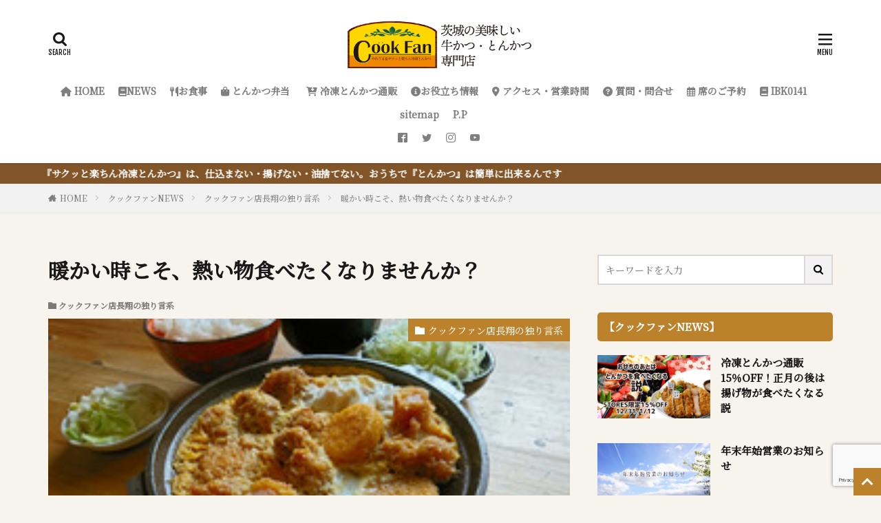

--- FILE ---
content_type: text/html; charset=UTF-8
request_url: https://cookfan.com/2018/07/17/6397267/
body_size: 42717
content:

<!DOCTYPE html>

<html lang="ja" prefix="og: http://ogp.me/ns#" class="t-html 
">

<head prefix="og: http://ogp.me/ns# fb: http://ogp.me/ns/fb# article: http://ogp.me/ns/article#">
<meta charset="UTF-8">
<title>暖かい時こそ、熱い物食べたくなりませんか？│クックファン【CookFan】</title>
<meta name='robots' content='max-image-preview:large' />
<link rel='dns-prefetch' href='//www.googletagmanager.com' />
<link rel="alternate" title="oEmbed (JSON)" type="application/json+oembed" href="https://cookfan.com/wp-json/oembed/1.0/embed?url=https%3A%2F%2Fcookfan.com%2F2018%2F07%2F17%2F6397267%2F" />
<link rel="alternate" title="oEmbed (XML)" type="text/xml+oembed" href="https://cookfan.com/wp-json/oembed/1.0/embed?url=https%3A%2F%2Fcookfan.com%2F2018%2F07%2F17%2F6397267%2F&#038;format=xml" />
<style id='wp-img-auto-sizes-contain-inline-css' type='text/css'>
img:is([sizes=auto i],[sizes^="auto," i]){contain-intrinsic-size:3000px 1500px}
/*# sourceURL=wp-img-auto-sizes-contain-inline-css */
</style>
<link rel='stylesheet' id='dashicons-css' href='https://cookfan.com/wp-includes/css/dashicons.min.css?ver=6.9' type='text/css' media='all' />
<link rel='stylesheet' id='thickbox-css' href='https://cookfan.com/wp-includes/js/thickbox/thickbox.css?ver=6.9' type='text/css' media='all' />
<link rel='stylesheet' id='sbi_styles-css' href='https://cookfan.com/wp-content/plugins/instagram-feed/css/sbi-styles.min.css?ver=6.1.6' type='text/css' media='all' />
<link rel='stylesheet' id='wp-block-library-css' href='https://cookfan.com/wp-includes/css/dist/block-library/style.min.css?ver=6.9' type='text/css' media='all' />
<style id='wp-block-library-inline-css' type='text/css'>
/* VK Color Palettes */

/*# sourceURL=wp-block-library-inline-css */
</style><style id='wp-block-archives-inline-css' type='text/css'>
.wp-block-archives{box-sizing:border-box}.wp-block-archives-dropdown label{display:block}
/*# sourceURL=https://cookfan.com/wp-includes/blocks/archives/style.min.css */
</style>
<style id='wp-block-categories-inline-css' type='text/css'>
.wp-block-categories{box-sizing:border-box}.wp-block-categories.alignleft{margin-right:2em}.wp-block-categories.alignright{margin-left:2em}.wp-block-categories.wp-block-categories-dropdown.aligncenter{text-align:center}.wp-block-categories .wp-block-categories__label{display:block;width:100%}
/*# sourceURL=https://cookfan.com/wp-includes/blocks/categories/style.min.css */
</style>
<style id='wp-block-embed-inline-css' type='text/css'>
.wp-block-embed.alignleft,.wp-block-embed.alignright,.wp-block[data-align=left]>[data-type="core/embed"],.wp-block[data-align=right]>[data-type="core/embed"]{max-width:360px;width:100%}.wp-block-embed.alignleft .wp-block-embed__wrapper,.wp-block-embed.alignright .wp-block-embed__wrapper,.wp-block[data-align=left]>[data-type="core/embed"] .wp-block-embed__wrapper,.wp-block[data-align=right]>[data-type="core/embed"] .wp-block-embed__wrapper{min-width:280px}.wp-block-cover .wp-block-embed{min-height:240px;min-width:320px}.wp-block-embed{overflow-wrap:break-word}.wp-block-embed :where(figcaption){margin-bottom:1em;margin-top:.5em}.wp-block-embed iframe{max-width:100%}.wp-block-embed__wrapper{position:relative}.wp-embed-responsive .wp-has-aspect-ratio .wp-block-embed__wrapper:before{content:"";display:block;padding-top:50%}.wp-embed-responsive .wp-has-aspect-ratio iframe{bottom:0;height:100%;left:0;position:absolute;right:0;top:0;width:100%}.wp-embed-responsive .wp-embed-aspect-21-9 .wp-block-embed__wrapper:before{padding-top:42.85%}.wp-embed-responsive .wp-embed-aspect-18-9 .wp-block-embed__wrapper:before{padding-top:50%}.wp-embed-responsive .wp-embed-aspect-16-9 .wp-block-embed__wrapper:before{padding-top:56.25%}.wp-embed-responsive .wp-embed-aspect-4-3 .wp-block-embed__wrapper:before{padding-top:75%}.wp-embed-responsive .wp-embed-aspect-1-1 .wp-block-embed__wrapper:before{padding-top:100%}.wp-embed-responsive .wp-embed-aspect-9-16 .wp-block-embed__wrapper:before{padding-top:177.77%}.wp-embed-responsive .wp-embed-aspect-1-2 .wp-block-embed__wrapper:before{padding-top:200%}
/*# sourceURL=https://cookfan.com/wp-includes/blocks/embed/style.min.css */
</style>
<style id='wp-block-paragraph-inline-css' type='text/css'>
.is-small-text{font-size:.875em}.is-regular-text{font-size:1em}.is-large-text{font-size:2.25em}.is-larger-text{font-size:3em}.has-drop-cap:not(:focus):first-letter{float:left;font-size:8.4em;font-style:normal;font-weight:100;line-height:.68;margin:.05em .1em 0 0;text-transform:uppercase}body.rtl .has-drop-cap:not(:focus):first-letter{float:none;margin-left:.1em}p.has-drop-cap.has-background{overflow:hidden}:root :where(p.has-background){padding:1.25em 2.375em}:where(p.has-text-color:not(.has-link-color)) a{color:inherit}p.has-text-align-left[style*="writing-mode:vertical-lr"],p.has-text-align-right[style*="writing-mode:vertical-rl"]{rotate:180deg}
/*# sourceURL=https://cookfan.com/wp-includes/blocks/paragraph/style.min.css */
</style>
<style id='global-styles-inline-css' type='text/css'>
:root{--wp--preset--aspect-ratio--square: 1;--wp--preset--aspect-ratio--4-3: 4/3;--wp--preset--aspect-ratio--3-4: 3/4;--wp--preset--aspect-ratio--3-2: 3/2;--wp--preset--aspect-ratio--2-3: 2/3;--wp--preset--aspect-ratio--16-9: 16/9;--wp--preset--aspect-ratio--9-16: 9/16;--wp--preset--color--black: #000000;--wp--preset--color--cyan-bluish-gray: #abb8c3;--wp--preset--color--white: #ffffff;--wp--preset--color--pale-pink: #f78da7;--wp--preset--color--vivid-red: #cf2e2e;--wp--preset--color--luminous-vivid-orange: #ff6900;--wp--preset--color--luminous-vivid-amber: #fcb900;--wp--preset--color--light-green-cyan: #7bdcb5;--wp--preset--color--vivid-green-cyan: #00d084;--wp--preset--color--pale-cyan-blue: #8ed1fc;--wp--preset--color--vivid-cyan-blue: #0693e3;--wp--preset--color--vivid-purple: #9b51e0;--wp--preset--gradient--vivid-cyan-blue-to-vivid-purple: linear-gradient(135deg,rgb(6,147,227) 0%,rgb(155,81,224) 100%);--wp--preset--gradient--light-green-cyan-to-vivid-green-cyan: linear-gradient(135deg,rgb(122,220,180) 0%,rgb(0,208,130) 100%);--wp--preset--gradient--luminous-vivid-amber-to-luminous-vivid-orange: linear-gradient(135deg,rgb(252,185,0) 0%,rgb(255,105,0) 100%);--wp--preset--gradient--luminous-vivid-orange-to-vivid-red: linear-gradient(135deg,rgb(255,105,0) 0%,rgb(207,46,46) 100%);--wp--preset--gradient--very-light-gray-to-cyan-bluish-gray: linear-gradient(135deg,rgb(238,238,238) 0%,rgb(169,184,195) 100%);--wp--preset--gradient--cool-to-warm-spectrum: linear-gradient(135deg,rgb(74,234,220) 0%,rgb(151,120,209) 20%,rgb(207,42,186) 40%,rgb(238,44,130) 60%,rgb(251,105,98) 80%,rgb(254,248,76) 100%);--wp--preset--gradient--blush-light-purple: linear-gradient(135deg,rgb(255,206,236) 0%,rgb(152,150,240) 100%);--wp--preset--gradient--blush-bordeaux: linear-gradient(135deg,rgb(254,205,165) 0%,rgb(254,45,45) 50%,rgb(107,0,62) 100%);--wp--preset--gradient--luminous-dusk: linear-gradient(135deg,rgb(255,203,112) 0%,rgb(199,81,192) 50%,rgb(65,88,208) 100%);--wp--preset--gradient--pale-ocean: linear-gradient(135deg,rgb(255,245,203) 0%,rgb(182,227,212) 50%,rgb(51,167,181) 100%);--wp--preset--gradient--electric-grass: linear-gradient(135deg,rgb(202,248,128) 0%,rgb(113,206,126) 100%);--wp--preset--gradient--midnight: linear-gradient(135deg,rgb(2,3,129) 0%,rgb(40,116,252) 100%);--wp--preset--font-size--small: 13px;--wp--preset--font-size--medium: 20px;--wp--preset--font-size--large: 36px;--wp--preset--font-size--x-large: 42px;--wp--preset--spacing--20: 0.44rem;--wp--preset--spacing--30: 0.67rem;--wp--preset--spacing--40: 1rem;--wp--preset--spacing--50: 1.5rem;--wp--preset--spacing--60: 2.25rem;--wp--preset--spacing--70: 3.38rem;--wp--preset--spacing--80: 5.06rem;--wp--preset--shadow--natural: 6px 6px 9px rgba(0, 0, 0, 0.2);--wp--preset--shadow--deep: 12px 12px 50px rgba(0, 0, 0, 0.4);--wp--preset--shadow--sharp: 6px 6px 0px rgba(0, 0, 0, 0.2);--wp--preset--shadow--outlined: 6px 6px 0px -3px rgb(255, 255, 255), 6px 6px rgb(0, 0, 0);--wp--preset--shadow--crisp: 6px 6px 0px rgb(0, 0, 0);}:where(.is-layout-flex){gap: 0.5em;}:where(.is-layout-grid){gap: 0.5em;}body .is-layout-flex{display: flex;}.is-layout-flex{flex-wrap: wrap;align-items: center;}.is-layout-flex > :is(*, div){margin: 0;}body .is-layout-grid{display: grid;}.is-layout-grid > :is(*, div){margin: 0;}:where(.wp-block-columns.is-layout-flex){gap: 2em;}:where(.wp-block-columns.is-layout-grid){gap: 2em;}:where(.wp-block-post-template.is-layout-flex){gap: 1.25em;}:where(.wp-block-post-template.is-layout-grid){gap: 1.25em;}.has-black-color{color: var(--wp--preset--color--black) !important;}.has-cyan-bluish-gray-color{color: var(--wp--preset--color--cyan-bluish-gray) !important;}.has-white-color{color: var(--wp--preset--color--white) !important;}.has-pale-pink-color{color: var(--wp--preset--color--pale-pink) !important;}.has-vivid-red-color{color: var(--wp--preset--color--vivid-red) !important;}.has-luminous-vivid-orange-color{color: var(--wp--preset--color--luminous-vivid-orange) !important;}.has-luminous-vivid-amber-color{color: var(--wp--preset--color--luminous-vivid-amber) !important;}.has-light-green-cyan-color{color: var(--wp--preset--color--light-green-cyan) !important;}.has-vivid-green-cyan-color{color: var(--wp--preset--color--vivid-green-cyan) !important;}.has-pale-cyan-blue-color{color: var(--wp--preset--color--pale-cyan-blue) !important;}.has-vivid-cyan-blue-color{color: var(--wp--preset--color--vivid-cyan-blue) !important;}.has-vivid-purple-color{color: var(--wp--preset--color--vivid-purple) !important;}.has-black-background-color{background-color: var(--wp--preset--color--black) !important;}.has-cyan-bluish-gray-background-color{background-color: var(--wp--preset--color--cyan-bluish-gray) !important;}.has-white-background-color{background-color: var(--wp--preset--color--white) !important;}.has-pale-pink-background-color{background-color: var(--wp--preset--color--pale-pink) !important;}.has-vivid-red-background-color{background-color: var(--wp--preset--color--vivid-red) !important;}.has-luminous-vivid-orange-background-color{background-color: var(--wp--preset--color--luminous-vivid-orange) !important;}.has-luminous-vivid-amber-background-color{background-color: var(--wp--preset--color--luminous-vivid-amber) !important;}.has-light-green-cyan-background-color{background-color: var(--wp--preset--color--light-green-cyan) !important;}.has-vivid-green-cyan-background-color{background-color: var(--wp--preset--color--vivid-green-cyan) !important;}.has-pale-cyan-blue-background-color{background-color: var(--wp--preset--color--pale-cyan-blue) !important;}.has-vivid-cyan-blue-background-color{background-color: var(--wp--preset--color--vivid-cyan-blue) !important;}.has-vivid-purple-background-color{background-color: var(--wp--preset--color--vivid-purple) !important;}.has-black-border-color{border-color: var(--wp--preset--color--black) !important;}.has-cyan-bluish-gray-border-color{border-color: var(--wp--preset--color--cyan-bluish-gray) !important;}.has-white-border-color{border-color: var(--wp--preset--color--white) !important;}.has-pale-pink-border-color{border-color: var(--wp--preset--color--pale-pink) !important;}.has-vivid-red-border-color{border-color: var(--wp--preset--color--vivid-red) !important;}.has-luminous-vivid-orange-border-color{border-color: var(--wp--preset--color--luminous-vivid-orange) !important;}.has-luminous-vivid-amber-border-color{border-color: var(--wp--preset--color--luminous-vivid-amber) !important;}.has-light-green-cyan-border-color{border-color: var(--wp--preset--color--light-green-cyan) !important;}.has-vivid-green-cyan-border-color{border-color: var(--wp--preset--color--vivid-green-cyan) !important;}.has-pale-cyan-blue-border-color{border-color: var(--wp--preset--color--pale-cyan-blue) !important;}.has-vivid-cyan-blue-border-color{border-color: var(--wp--preset--color--vivid-cyan-blue) !important;}.has-vivid-purple-border-color{border-color: var(--wp--preset--color--vivid-purple) !important;}.has-vivid-cyan-blue-to-vivid-purple-gradient-background{background: var(--wp--preset--gradient--vivid-cyan-blue-to-vivid-purple) !important;}.has-light-green-cyan-to-vivid-green-cyan-gradient-background{background: var(--wp--preset--gradient--light-green-cyan-to-vivid-green-cyan) !important;}.has-luminous-vivid-amber-to-luminous-vivid-orange-gradient-background{background: var(--wp--preset--gradient--luminous-vivid-amber-to-luminous-vivid-orange) !important;}.has-luminous-vivid-orange-to-vivid-red-gradient-background{background: var(--wp--preset--gradient--luminous-vivid-orange-to-vivid-red) !important;}.has-very-light-gray-to-cyan-bluish-gray-gradient-background{background: var(--wp--preset--gradient--very-light-gray-to-cyan-bluish-gray) !important;}.has-cool-to-warm-spectrum-gradient-background{background: var(--wp--preset--gradient--cool-to-warm-spectrum) !important;}.has-blush-light-purple-gradient-background{background: var(--wp--preset--gradient--blush-light-purple) !important;}.has-blush-bordeaux-gradient-background{background: var(--wp--preset--gradient--blush-bordeaux) !important;}.has-luminous-dusk-gradient-background{background: var(--wp--preset--gradient--luminous-dusk) !important;}.has-pale-ocean-gradient-background{background: var(--wp--preset--gradient--pale-ocean) !important;}.has-electric-grass-gradient-background{background: var(--wp--preset--gradient--electric-grass) !important;}.has-midnight-gradient-background{background: var(--wp--preset--gradient--midnight) !important;}.has-small-font-size{font-size: var(--wp--preset--font-size--small) !important;}.has-medium-font-size{font-size: var(--wp--preset--font-size--medium) !important;}.has-large-font-size{font-size: var(--wp--preset--font-size--large) !important;}.has-x-large-font-size{font-size: var(--wp--preset--font-size--x-large) !important;}
/*# sourceURL=global-styles-inline-css */
</style>

<style id='classic-theme-styles-inline-css' type='text/css'>
/*! This file is auto-generated */
.wp-block-button__link{color:#fff;background-color:#32373c;border-radius:9999px;box-shadow:none;text-decoration:none;padding:calc(.667em + 2px) calc(1.333em + 2px);font-size:1.125em}.wp-block-file__button{background:#32373c;color:#fff;text-decoration:none}
/*# sourceURL=/wp-includes/css/classic-themes.min.css */
</style>
<link rel='stylesheet' id='contact-form-7-css' href='https://cookfan.com/wp-content/plugins/contact-form-7/includes/css/styles.css?ver=5.7.7' type='text/css' media='all' />
<link rel='stylesheet' id='vk-components-style-css' href='https://cookfan.com/wp-content/plugins/vk-blocks/build/vk-components.css?ver=1690443652' type='text/css' media='all' />
<link rel='stylesheet' id='vk-swiper-style-css' href='https://cookfan.com/wp-content/plugins/vk-blocks/vendor/vektor-inc/vk-swiper/src/assets/css/swiper-bundle.min.css?ver=9.3.2' type='text/css' media='all' />
<link rel='stylesheet' id='vkblocks-bootstrap-css' href='https://cookfan.com/wp-content/plugins/vk-blocks/build/bootstrap_vk_using.css?ver=4.3.1' type='text/css' media='all' />
<link rel='stylesheet' id='vk-blocks-build-css-css' href='https://cookfan.com/wp-content/plugins/vk-blocks/build/block-build.css?ver=1.60.0.1' type='text/css' media='all' />
<style id='vk-blocks-build-css-inline-css' type='text/css'>
:root {--vk_flow-arrow: url(https://cookfan.com/wp-content/plugins/vk-blocks/inc/vk-blocks/images/arrow_bottom.svg);--vk_image-mask-wave01: url(https://cookfan.com/wp-content/plugins/vk-blocks/inc/vk-blocks/images/wave01.svg);--vk_image-mask-wave02: url(https://cookfan.com/wp-content/plugins/vk-blocks/inc/vk-blocks/images/wave02.svg);--vk_image-mask-wave03: url(https://cookfan.com/wp-content/plugins/vk-blocks/inc/vk-blocks/images/wave03.svg);--vk_image-mask-wave04: url(https://cookfan.com/wp-content/plugins/vk-blocks/inc/vk-blocks/images/wave04.svg);}
:root { --vk-size-text: 16px; /* --vk-color-primary is deprecated. */ --vk-color-primary:#337ab7; }

	:root {

		--vk-balloon-border-width:1px;

		--vk-balloon-speech-offset:-12px;
	}
	
/*# sourceURL=vk-blocks-build-css-inline-css */
</style>
<link rel='stylesheet' id='vk-font-awesome-css' href='https://cookfan.com/wp-content/plugins/vk-blocks/vendor/vektor-inc/font-awesome-versions/src/versions/6/css/all.min.css?ver=6.1.0' type='text/css' media='all' />
<link rel='stylesheet' id='fancybox-css' href='https://cookfan.com/wp-content/plugins/easy-fancybox/fancybox/1.5.4/jquery.fancybox.min.css?ver=6.9' type='text/css' media='screen' />
<script type="text/javascript" src="https://cookfan.com/wp-includes/js/jquery/jquery.min.js?ver=3.7.1" id="jquery-core-js"></script>
<script type="text/javascript" src="https://cookfan.com/wp-includes/js/jquery/jquery-migrate.min.js?ver=3.4.1" id="jquery-migrate-js"></script>

<!-- Site Kit によって追加された Google タグ（gtag.js）スニペット -->
<!-- Google アナリティクス スニペット (Site Kit が追加) -->
<script type="text/javascript" src="https://www.googletagmanager.com/gtag/js?id=G-7MDT16GWZQ" id="google_gtagjs-js" async></script>
<script type="text/javascript" id="google_gtagjs-js-after">
/* <![CDATA[ */
window.dataLayer = window.dataLayer || [];function gtag(){dataLayer.push(arguments);}
gtag("set","linker",{"domains":["cookfan.com"]});
gtag("js", new Date());
gtag("set", "developer_id.dZTNiMT", true);
gtag("config", "G-7MDT16GWZQ");
//# sourceURL=google_gtagjs-js-after
/* ]]> */
</script>
<link rel="https://api.w.org/" href="https://cookfan.com/wp-json/" /><link rel="alternate" title="JSON" type="application/json" href="https://cookfan.com/wp-json/wp/v2/posts/763" />	<link rel="preconnect" href="https://fonts.googleapis.com">
	<link rel="preconnect" href="https://fonts.gstatic.com">
	<meta name="generator" content="Site Kit by Google 1.170.0" /><link rel="amphtml" href="https://cookfan.com/2018/07/17/6397267/?type=AMP">
<link class="css-async" rel href="https://cookfan.com/wp-content/themes/the-thor/css/icon.min.css">
<link class="css-async" rel href="https://fonts.googleapis.com/css?family=Lato:100,300,400,700,900">
<link class="css-async" rel href="https://fonts.googleapis.com/css?family=Fjalla+One">
<link class="css-async" rel href="https://fonts.googleapis.com/css?family=Noto+Sans+JP:100,200,300,400,500,600,700,800,900">
<link rel="stylesheet" href="https://cookfan.com/wp-content/themes/the-thor/style.min.css">
<link class="css-async" rel href="https://cookfan.com/wp-content/themes/the-thor-child/style-user.css?1630901069">
<link rel="manifest" href="https://cookfan.com/wp-content/themes/the-thor/js/manifest.json">
<link rel="canonical" href="https://cookfan.com/2018/07/17/6397267/" />
<script src="https://ajax.googleapis.com/ajax/libs/jquery/1.12.4/jquery.min.js"></script>
<meta http-equiv="X-UA-Compatible" content="IE=edge">
<meta name="viewport" content="width=device-width, initial-scale=1, viewport-fit=cover"/>
<script>
(function(i,s,o,g,r,a,m){i['GoogleAnalyticsObject']=r;i[r]=i[r]||function(){
(i[r].q=i[r].q||[]).push(arguments)},i[r].l=1*new Date();a=s.createElement(o),
m=s.getElementsByTagName(o)[0];a.async=1;a.src=g;m.parentNode.insertBefore(a,m)
})(window,document,'script','https://www.google-analytics.com/analytics.js','ga');

ga('create', 'UA-203199416-1', 'auto');
ga('send', 'pageview');
</script>
<style>
.widget.widget_nav_menu ul.menu{border-color: rgba(188,130,43,0.15);}.widget.widget_nav_menu ul.menu li{border-color: rgba(188,130,43,0.75);}.widget.widget_nav_menu ul.menu .sub-menu li{border-color: rgba(188,130,43,0.15);}.widget.widget_nav_menu ul.menu .sub-menu li .sub-menu li:first-child{border-color: rgba(188,130,43,0.15);}.widget.widget_nav_menu ul.menu li a:hover{background-color: rgba(188,130,43,0.75);}.widget.widget_nav_menu ul.menu .current-menu-item > a{background-color: rgba(188,130,43,0.75);}.widget.widget_nav_menu ul.menu li .sub-menu li a:before {color:#bc822b;}.widget.widget_nav_menu ul.menu li a{background-color:#bc822b;}.widget.widget_nav_menu ul.menu .sub-menu a:hover{color:#bc822b;}.widget.widget_nav_menu ul.menu .sub-menu .current-menu-item a{color:#bc822b;}.widget.widget_categories ul{border-color: rgba(188,130,43,0.15);}.widget.widget_categories ul li{border-color: rgba(188,130,43,0.75);}.widget.widget_categories ul .children li{border-color: rgba(188,130,43,0.15);}.widget.widget_categories ul .children li .children li:first-child{border-color: rgba(188,130,43,0.15);}.widget.widget_categories ul li a:hover{background-color: rgba(188,130,43,0.75);}.widget.widget_categories ul .current-menu-item > a{background-color: rgba(188,130,43,0.75);}.widget.widget_categories ul li .children li a:before {color:#bc822b;}.widget.widget_categories ul li a{background-color:#bc822b;}.widget.widget_categories ul .children a:hover{color:#bc822b;}.widget.widget_categories ul .children .current-menu-item a{color:#bc822b;}.widgetSearch__input:hover{border-color:#bc822b;}.widgetCatTitle{background-color:#bc822b;}.widgetCatTitle__inner{background-color:#bc822b;}.widgetSearch__submit:hover{background-color:#bc822b;}.widgetProfile__sns{background-color:#bc822b;}.widget.widget_calendar .calendar_wrap tbody a:hover{background-color:#bc822b;}.widget ul li a:hover{color:#bc822b;}.widget.widget_rss .rsswidget:hover{color:#bc822b;}.widget.widget_tag_cloud a:hover{background-color:#bc822b;}.widget select:hover{border-color:#bc822b;}.widgetSearch__checkLabel:hover:after{border-color:#bc822b;}.widgetSearch__check:checked .widgetSearch__checkLabel:before, .widgetSearch__check:checked + .widgetSearch__checkLabel:before{border-color:#bc822b;}.widgetTab__item.current{border-top-color:#bc822b;}.widgetTab__item:hover{border-top-color:#bc822b;}.searchHead__title{background-color:#bc822b;}.searchHead__submit:hover{color:#bc822b;}.menuBtn__close:hover{color:#bc822b;}.menuBtn__link:hover{color:#bc822b;}@media only screen and (min-width: 992px){.menuBtn__link {background-color:#bc822b;}}.t-headerCenter .menuBtn__link:hover{color:#bc822b;}.searchBtn__close:hover{color:#bc822b;}.searchBtn__link:hover{color:#bc822b;}.breadcrumb__item a:hover{color:#bc822b;}.pager__item{color:#bc822b;}.pager__item:hover, .pager__item-current{background-color:#bc822b; color:#fff;}.page-numbers{color:#bc822b;}.page-numbers:hover, .page-numbers.current{background-color:#bc822b; color:#fff;}.pagePager__item{color:#bc822b;}.pagePager__item:hover, .pagePager__item-current{background-color:#bc822b; color:#fff;}.heading a:hover{color:#bc822b;}.eyecatch__cat{background-color:#bc822b;}.the__category{background-color:#bc822b;}.dateList__item a:hover{color:#bc822b;}.controllerFooter__item:last-child{background-color:#bc822b;}.controllerFooter__close{background-color:#bc822b;}.bottomFooter__topBtn{background-color:#bc822b;}.mask-color{background-color:#bc822b;}.mask-colorgray{background-color:#bc822b;}.pickup3__item{background-color:#bc822b;}.categoryBox__title{color:#bc822b;}.comments__list .comment-meta{background-color:#bc822b;}.comment-respond .submit{background-color:#bc822b;}.prevNext__pop{background-color:#bc822b;}.swiper-pagination-bullet-active{background-color:#bc822b;}.swiper-slider .swiper-button-next, .swiper-slider .swiper-container-rtl .swiper-button-prev, .swiper-slider .swiper-button-prev, .swiper-slider .swiper-container-rtl .swiper-button-next	{background-color:#bc822b;}body{background:#f7f3ed;}.infoHead{background-color:#825528;}.l-header{background-color:#ffffff;}.globalNavi::before{background: -webkit-gradient(linear,left top,right top,color-stop(0%,rgba(255,255,255,0)),color-stop(100%,#ffffff));}.snsFooter{background-color:#bc822b}.widget-main .heading.heading-widget{background-color:#bc822b}.widget-main .heading.heading-widgetsimple{background-color:#bc822b}.widget-main .heading.heading-widgetsimplewide{background-color:#bc822b}.widget-main .heading.heading-widgetwide{background-color:#bc822b}.widget-main .heading.heading-widgetbottom:before{border-color:#bc822b}.widget-main .heading.heading-widgetborder{border-color:#bc822b}.widget-main .heading.heading-widgetborder::before,.widget-main .heading.heading-widgetborder::after{background-color:#bc822b}.widget-side .heading.heading-widget{background-color:#bc822b}.widget-side .heading.heading-widgetsimple{background-color:#bc822b}.widget-side .heading.heading-widgetsimplewide{background-color:#bc822b}.widget-side .heading.heading-widgetwide{background-color:#bc822b}.widget-side .heading.heading-widgetbottom:before{border-color:#bc822b}.widget-side .heading.heading-widgetborder{border-color:#bc822b}.widget-side .heading.heading-widgetborder::before,.widget-side .heading.heading-widgetborder::after{background-color:#bc822b}.widget-foot .heading.heading-widget{background-color:#bc822b}.widget-foot .heading.heading-widgetsimple{background-color:#bc822b}.widget-foot .heading.heading-widgetsimplewide{background-color:#bc822b}.widget-foot .heading.heading-widgetwide{background-color:#bc822b}.widget-foot .heading.heading-widgetbottom:before{border-color:#bc822b}.widget-foot .heading.heading-widgetborder{border-color:#bc822b}.widget-foot .heading.heading-widgetborder::before,.widget-foot .heading.heading-widgetborder::after{background-color:#bc822b}.widget-menu .heading.heading-widget{background-color:#bc822b}.widget-menu .heading.heading-widgetsimple{background-color:#bc822b}.widget-menu .heading.heading-widgetsimplewide{background-color:#bc822b}.widget-menu .heading.heading-widgetwide{background-color:#bc822b}.widget-menu .heading.heading-widgetbottom:before{border-color:#bc822b}.widget-menu .heading.heading-widgetborder{border-color:#bc822b}.widget-menu .heading.heading-widgetborder::before,.widget-menu .heading.heading-widgetborder::after{background-color:#bc822b}.swiper-slider{height: 300px;}@media only screen and (min-width: 768px){.swiper-slider {height: 750px;}}.pickupHead{background-color:#bc822b}.rankingBox__bg{background-color:#bc822b}.the__ribbon{background-color:#8c5539}.the__ribbon:after{border-left-color:#8c5539; border-right-color:#8c5539}.eyecatch__link.eyecatch__link-mask:hover::after{content: "READ MORE";}.eyecatch__link.eyecatch__link-maskzoom:hover::after{content: "READ MORE";}.eyecatch__link.eyecatch__link-maskzoomrotate:hover::after{content: "READ MORE";}.content .balloon .balloon__img-left div {background-image:url("https://cookfan.com/wp/wp-content/uploads/2021/08/dcb36216b4020036c77e861362c1f9a7.png");}.content .balloon .balloon__img-right div {background-image:url("https://cookfan.com/wp/wp-content/uploads/2021/08/49ed09490780601a6010027e53eb66b0.png");}.content .afTagBox__btnDetail{background-color:#bc822b;}.widget .widgetAfTag__btnDetail{background-color:#bc822b;}.content .afTagBox__btnAf{background-color:#bc822b;}.widget .widgetAfTag__btnAf{background-color:#bc822b;}.content a{color:#bc822b;}.phrase a{color:#bc822b;}.content .sitemap li a:hover{color:#bc822b;}.content h2 a:hover,.content h3 a:hover,.content h4 a:hover,.content h5 a:hover{color:#bc822b;}.content ul.menu li a:hover{color:#bc822b;}.content .es-LiconBox:before{background-color:#a83f3f;}.content .es-LiconCircle:before{background-color:#a83f3f;}.content .es-BTiconBox:before{background-color:#a83f3f;}.content .es-BTiconCircle:before{background-color:#a83f3f;}.content .es-BiconObi{border-color:#a83f3f;}.content .es-BiconCorner:before{background-color:#a83f3f;}.content .es-BiconCircle:before{background-color:#a83f3f;}.content .es-BmarkHatena::before{background-color:#005293;}.content .es-BmarkExcl::before{background-color:#b60105;}.content .es-BmarkQ::before{background-color:#005293;}.content .es-BmarkQ::after{border-top-color:#005293;}.content .es-BmarkA::before{color:#b60105;}.content .es-BsubTradi::before{color:#ffffff;background-color:#b60105;border-color:#b60105;}.btn__link-primary{color:#ffffff; background-color:#dd9933;}.content .btn__link-primary{color:#ffffff; background-color:#dd9933;}.searchBtn__contentInner .btn__link-search{color:#ffffff; background-color:#dd9933;}.btn__link-secondary{color:#ffffff; background-color:#dd9933;}.content .btn__link-secondary{color:#ffffff; background-color:#dd9933;}.btn__link-search{color:#ffffff; background-color:#dd9933;}.btn__link-normal{color:#dd8500;}.content .btn__link-normal{color:#dd8500;}.btn__link-normal:hover{background-color:#dd8500;}.content .btn__link-normal:hover{background-color:#dd8500;}.comments__list .comment-reply-link{color:#dd8500;}.comments__list .comment-reply-link:hover{background-color:#dd8500;}@media only screen and (min-width: 992px){.subNavi__link-pickup{color:#dd8500;}}@media only screen and (min-width: 992px){.subNavi__link-pickup:hover{background-color:#dd8500;}}.content h2{color:#191919}.content h3{color:#191919}.content h4{color:#191919}.content h5{color:#191919}.content ul > li::before{color:#a83f3f;}.content ul{color:#191919;}.content ol > li::before{color:#a83f3f; border-color:#a83f3f;}.content ol > li > ol > li::before{background-color:#a83f3f; border-color:#a83f3f;}.content ol > li > ol > li > ol > li::before{color:#a83f3f; border-color:#a83f3f;}.content ol{color:#191919;}.content .balloon .balloon__text{color:#000000; background-color:#ffffff;}.content .balloon .balloon__text-left:before{border-left-color:#ffffff;}.content .balloon .balloon__text-right:before{border-right-color:#ffffff;}.content .balloon-boder .balloon__text{color:#7f4400; background-color:#ffffff;  border-color:#4f1700;}.content .balloon-boder .balloon__text-left:before{border-left-color:#4f1700;}.content .balloon-boder .balloon__text-left:after{border-left-color:#ffffff;}.content .balloon-boder .balloon__text-right:before{border-right-color:#4f1700;}.content .balloon-boder .balloon__text-right:after{border-right-color:#ffffff;}.content blockquote{color:#191919; background-color:#f2f2f2;}.content blockquote::before{color:#d8d8d8;}.content table{color:#191919; border-top-color:#E5E5E5; border-left-color:#E5E5E5;}.content table th{background:#7f7f7f; color:#ffffff; ;border-right-color:#E5E5E5; border-bottom-color:#E5E5E5;}.content table td{background:#ffffff; ;border-right-color:#E5E5E5; border-bottom-color:#E5E5E5;}.content table tr:nth-child(odd) td{background-color:#f2f2f2;}
</style>
<link rel="icon" href="https://cookfan.com/wp-content/uploads/2023/03/cropped-4495bed8051fcc9fd4ac4bababda36e3-32x32.png" sizes="32x32" />
<link rel="icon" href="https://cookfan.com/wp-content/uploads/2023/03/cropped-4495bed8051fcc9fd4ac4bababda36e3-192x192.png" sizes="192x192" />
<link rel="apple-touch-icon" href="https://cookfan.com/wp-content/uploads/2023/03/cropped-4495bed8051fcc9fd4ac4bababda36e3-180x180.png" />
<meta name="msapplication-TileImage" content="https://cookfan.com/wp-content/uploads/2023/03/cropped-4495bed8051fcc9fd4ac4bababda36e3-270x270.png" />
		<style type="text/css" id="wp-custom-css">
			body p,ul,ol,span,.t-noto,.globalNavi__list li a,.bottomFooter__list li a,.profile__description{
font-family: 'Noto Serif JP', serif;
}
.content :first-child{margin-top:2rem}

		</style>
			<style id="egf-frontend-styles" type="text/css">
		p {} h1 {} h2 {} h3 {} h4 {} h5 {} h6 {} 	</style>
	<meta property="og:site_name" content="クックファン【CookFan】" />
<meta property="og:type" content="article" />
<meta property="og:title" content="暖かい時こそ、熱い物食べたくなりませんか？" />
<meta property="og:description" content="こんにちは。 クックファン翔です。 イベント盛りだくさんの３連休でしたねo(*^▽^*)o 大洗では、曲がり松商店街のイベントがあり、各地でも、お祭りなどが開催されていたようです。 皆様、体調はくずしていませんか？ これからも相当暑くなりま" />
<meta property="og:url" content="https://cookfan.com/2018/07/17/6397267/" />
<meta property="og:image" content="https://cookfan.com/wp-content/uploads/d5539e5c-s.jpg" />
<meta name="twitter:card" content="summary" />
<meta name="twitter:site" content="@cookfan_mito" />


</head>
<body data-rsssl=1 class="t-noto t-logoSp40 t-logoPc70 t-naviNoneSp t-headerCenter t-footerFixed" id="top">
    <header class="l-header l-header-shadow"> <div class="container container-header"><p class="siteTitle"><a class="siteTitle__link" href="https://cookfan.com"><img class="siteTitle__logo" src="https://cookfan.com/wp-content/uploads/2023/03/7d45d55544b78903dc12d02aec19aad0.png" alt="クックファン【CookFan】" width="1772" height="448" >  </a></p><nav class="globalNavi u-none-sp"><div class="globalNavi__inner"><ul class="globalNavi__list"><li id="menu-item-1852" class="menu-item menu-item-type-post_type menu-item-object-page menu-item-home menu-item-1852"><a href="https://cookfan.com/"><i class="fas fa-home"></i> HOME</a></li><li id="menu-item-2296" class="menu-item menu-item-type-post_type menu-item-object-page current_page_parent menu-item-2296"><a href="https://cookfan.com/blog/"><i class="fas fa-book"></i>NEWS</a></li><li id="menu-item-1799" class="menu-item menu-item-type-post_type menu-item-object-page menu-item-1799"><a href="https://cookfan.com/%e5%ba%97%e5%86%85%e3%81%8a%e9%a3%9f%e4%ba%8b/"><i class="fas fa-utensils"></i>お食事</a></li><li id="menu-item-1798" class="menu-item menu-item-type-post_type menu-item-object-page menu-item-1798"><a href="https://cookfan.com/%e3%81%8a%e6%8c%81%e3%81%a1%e5%b8%b0%e3%82%8a%e3%81%a8%e3%82%93%e3%81%8b%e3%81%a4/"><i class="fas fa-shopping-bag"></i> とんかつ弁当</a></li><li id="menu-item-1797" class="menu-item menu-item-type-post_type menu-item-object-page menu-item-1797"><a href="https://cookfan.com/reitou_tonkatsu/"> <i class="fas fa-cart-arrow-down"></i> 冷凍とんかつ通販</a></li><li id="menu-item-5975" class="menu-item menu-item-type-post_type menu-item-object-page menu-item-5975"><a href="https://cookfan.com/information/"><i class="fas fa-info-circle"></i>お役立ち情報</a></li><li id="menu-item-1796" class="menu-item menu-item-type-post_type menu-item-object-page menu-item-1796"><a href="https://cookfan.com/%e3%82%a2%e3%82%af%e3%82%bb%e3%82%b9/"><i class="fas fa-map-marker-alt"></i> アクセス・営業時間</a></li><li id="menu-item-4542" class="menu-item menu-item-type-post_type menu-item-object-page menu-item-4542"><a href="https://cookfan.com/contact_form/"><i class="fas fa-question-circle"></i> 質問・問合せ</a></li><li id="menu-item-2220" class="menu-item menu-item-type-custom menu-item-object-custom menu-item-2220"><a href="https://www.hotpepper.jp/strJ000305275/"><i class="far fa-calendar-alt"></i> 席のご予約</a></li><li id="menu-item-4511" class="menu-item menu-item-type-post_type menu-item-object-page menu-item-4511"><a href="https://cookfan.com/ibk0141/"><i class="fas fa-book"></i> IBK0141</a></li><li id="menu-item-2251" class="menu-item menu-item-type-post_type menu-item-object-page menu-item-2251"><a href="https://cookfan.com/sitemap/">sitemap</a></li><li id="menu-item-3409" class="menu-item menu-item-type-post_type menu-item-object-page menu-item-privacy-policy menu-item-3409"><a rel="privacy-policy" href="https://cookfan.com/privacy-policy/">P.P</a></li></ul></div></nav><nav class="subNavi"> <ul class="subNavi__list"><li class="subNavi__item"><a class="subNavi__link icon-facebook2" href="https://www.facebook.com/tonkatsu.cookfan"></a></li><li class="subNavi__item"><a class="subNavi__link icon-twitter" href="https://twitter.com/cookfan_mito"></a></li><li class="subNavi__item"><a class="subNavi__link icon-instagram" href="http://instagram.com/cookfan_official"></a></li><li class="subNavi__item"><a class="subNavi__link icon-youtube" href="https://www.youtube.com/channel/UCZEC3F9r4ejqDisUBkj1HOw/videos/upload?filter=%5B%5D&amp;sort=%7B\"columnType\"%3A\"date\"%2C\"sortOrder\"%3A\"DESCENDING\"%7D"></a></li></ul></nav><div class="searchBtn ">  <input class="searchBtn__checkbox" id="searchBtn-checkbox" type="checkbox">  <label class="searchBtn__link searchBtn__link-text icon-search" for="searchBtn-checkbox"></label>  <label class="searchBtn__unshown" for="searchBtn-checkbox"></label>  <div class="searchBtn__content"> <div class="searchBtn__scroll"><label class="searchBtn__close" for="searchBtn-checkbox"><i class="icon-close"></i>CLOSE</label><div class="searchBtn__contentInner">  <aside class="widget">  <div class="widgetSearch"> <form method="get" action="https://cookfan.com" target="_top">  <div class="widgetSearch__contents"> <h3 class="heading heading-tertiary">キーワード</h3> <input class="widgetSearch__input widgetSearch__input-max" type="text" name="s" placeholder="キーワードを入力" value=""></div>  <div class="widgetSearch__contents"> <h3 class="heading heading-tertiary">カテゴリー</h3><select  name='cat' id='cat_69729fd671b7e' class='widgetSearch__select'><option value=''>カテゴリーを選択</option><option class="level-0" value="1">未分類</option><option class="level-0" value="5">クックファン「でこっぱち」の独り言系</option><option class="level-0" value="6">水戸店ランチ情報</option><option class="level-0" value="7">クックファンお料理紹介</option><option class="level-0" value="8">クックファンからのお知らせ（イベント含む）</option><option class="level-0" value="9">クックファン店長翔の独り言系</option><option class="level-0" value="10">クックファン大洗出張所情報</option><option class="level-0" value="11">クックファンのお弁当　テイクアウト</option><option class="level-0" value="12">クックファン水戸店情報</option><option class="level-0" value="13">クックファン冷凍とんかつ通販</option><option class="level-0" value="14">冷凍とんかつお客様レビュー</option><option class="level-0" value="25">WANKOかつニュース</option><option class="level-0" value="55">クラウドファンディング</option><option class="level-0" value="106">ふるさと納税</option><option class="level-0" value="148">とっても縁起の良い「寅の日」</option><option class="level-0" value="181">クックファン楽天市場店</option><option class="level-0" value="182">楽天市場スーパーSALE</option><option class="level-0" value="183">クックファンSTORES店</option><option class="level-0" value="188">IBK0141（いばらきおいしい）</option><option class="level-0" value="189">モニター&amp;モデルさん募集</option><option class="level-0" value="190">Newアイテム登場</option><option class="level-0" value="202">Tシャツモニター報告</option><option class="level-0" value="217">水戸店営業時間変更</option><option class="level-0" value="218">大洗出張所営業時間変更</option><option class="level-0" value="266">茨城県一 辛くて旨いとんかつ</option><option class="level-0" value="270">冷凍とんかつ直売所</option><option class="level-0" value="273">贈り物</option><option class="level-0" value="292">ネットでお弁当注文</option><option class="level-0" value="310">牛かつと豚かつの相盛</option><option class="level-0" value="317">常陸牛</option><option class="level-0" value="318">雨情の里牛</option><option class="level-0" value="324">いばらきの旨いかつシリーズ</option><option class="level-0" value="325">クックファンBASE店</option><option class="level-0" value="370">いばらきメンチかつ</option><option class="level-0" value="371">いばらきメンチかつ</option><option class="level-0" value="376">セレクト010</option><option class="level-0" value="377">タケムラダイ</option><option class="level-0" value="378">TOKYO FROZEN CURRY</option></select>  </div>  <div class="widgetSearch__tag"> <h3 class="heading heading-tertiary">タグ</h3> <label><input class="widgetSearch__check" type="checkbox" name="tag[]" value="10000%e6%9e%9a%e7%aa%81%e7%a0%b4" /><span class="widgetSearch__checkLabel">10000枚突破</span></label><label><input class="widgetSearch__check" type="checkbox" name="tag[]" value="%e5%a4%a7%e6%b4%97%e3%81%b5%e3%82%8b%e3%81%95%e3%81%a8%e7%b4%8d%e7%a8%8e" /><span class="widgetSearch__checkLabel">大洗ふるさと納税</span></label><label><input class="widgetSearch__check" type="checkbox" name="tag[]" value="%e5%ae%ae%e5%b4%8e%e7%9c%8c%e3%81%ae%e6%96%b9" /><span class="widgetSearch__checkLabel">宮崎県の方</span></label><label><input class="widgetSearch__check" type="checkbox" name="tag[]" value="%e5%ae%9f%e8%b3%aa%e5%80%a4%e4%b8%8b%e3%81%92" /><span class="widgetSearch__checkLabel">実質値下げ</span></label><label><input class="widgetSearch__check" type="checkbox" name="tag[]" value="%e5%a7%9c%e8%91%b1%e9%86%a4" /><span class="widgetSearch__checkLabel">姜葱醤</span></label><label><input class="widgetSearch__check" type="checkbox" name="tag[]" value="%e5%a4%a7%e6%b4%97%e7%94%ba%e3%81%b5%e3%82%8b%e3%81%95%e3%81%a8%e7%b4%8d%e7%a8%8e" /><span class="widgetSearch__checkLabel">大洗町ふるさと納税</span></label><label><input class="widgetSearch__check" type="checkbox" name="tag[]" value="%e5%a4%a7%e6%b4%97%e7%94%ba" /><span class="widgetSearch__checkLabel">大洗町</span></label><label><input class="widgetSearch__check" type="checkbox" name="tag[]" value="%e5%a4%a7%e6%b4%97%e5%87%ba%e5%bc%b5%e6%89%80" /><span class="widgetSearch__checkLabel">大洗出張所</span></label><label><input class="widgetSearch__check" type="checkbox" name="tag[]" value="%e5%a4%a7%e6%b4%97%e3%81%be%e3%81%84%e3%82%8f%e3%81%84%e5%b8%82%e5%a0%b4" /><span class="widgetSearch__checkLabel">大洗まいわい市場</span></label><label><input class="widgetSearch__check" type="checkbox" name="tag[]" value="%e5%a4%a7%e6%b4%97%e3%82%b7%e3%83%bc%e3%82%b5%e3%82%a4%e3%83%89%e3%82%b9%e3%83%86%e3%83%bc%e3%82%b7%e3%83%a7%e3%83%b3" /><span class="widgetSearch__checkLabel">大洗シーサイドステーション</span></label><label><input class="widgetSearch__check" type="checkbox" name="tag[]" value="%e5%af%85%e3%81%8b%e3%81%a4" /><span class="widgetSearch__checkLabel">寅かつ</span></label><label><input class="widgetSearch__check" type="checkbox" name="tag[]" value="%e5%a4%a7%e6%b4%97" /><span class="widgetSearch__checkLabel">大洗</span></label><label><input class="widgetSearch__check" type="checkbox" name="tag[]" value="%e5%a4%a7%e6%a0%b9%e3%81%8a%e3%82%8d%e3%81%97" /><span class="widgetSearch__checkLabel">大根おろし</span></label><label><input class="widgetSearch__check" type="checkbox" name="tag[]" value="%e5%a4%a7%e5%ad%a6%e5%8f%97%e9%a8%93" /><span class="widgetSearch__checkLabel">大学受験</span></label><label><input class="widgetSearch__check" type="checkbox" name="tag[]" value="%e5%a4%a2%e3%81%ae%e5%9b%bd" /><span class="widgetSearch__checkLabel">夢の国</span></label><label><input class="widgetSearch__check" type="checkbox" name="tag[]" value="%e5%a4%8f%e3%83%a1%e3%83%8b%e3%83%a5%e3%83%bc" /><span class="widgetSearch__checkLabel">夏メニュー</span></label><label><input class="widgetSearch__check" type="checkbox" name="tag[]" value="%e5%a4%8f%e3%83%90%e3%83%86%e9%98%b2%e6%ad%a2" /><span class="widgetSearch__checkLabel">夏バテ防止</span></label><label><input class="widgetSearch__check" type="checkbox" name="tag[]" value="%e5%a4%8f%e3%83%90%e3%83%86" /><span class="widgetSearch__checkLabel">夏バテ</span></label><label><input class="widgetSearch__check" type="checkbox" name="tag[]" value="%e5%a4%8f%e3%81%ab%e5%8a%b9%e3%81%8f" /><span class="widgetSearch__checkLabel">夏に効く</span></label><label><input class="widgetSearch__check" type="checkbox" name="tag[]" value="%e5%ae%b6%e8%a8%88%e9%80%bc%e8%bf%ab" /><span class="widgetSearch__checkLabel">家計逼迫</span></label><label><input class="widgetSearch__check" type="checkbox" name="tag[]" value="%e5%af%85%e3%81%ae%e6%97%a5" /><span class="widgetSearch__checkLabel">寅の日</span></label><label><input class="widgetSearch__check" type="checkbox" name="tag[]" value="%e5%a4%8f" /><span class="widgetSearch__checkLabel">夏</span></label><label><input class="widgetSearch__check" type="checkbox" name="tag[]" value="%e6%80%9d%e3%81%a3%e3%81%a6%e3%81%9f%e3%82%93%e3%82%88%e3%82%8a%e7%be%8e%e5%91%b3%e3%81%97%e3%81%84" /><span class="widgetSearch__checkLabel">思ってたんより美味しい</span></label><label><input class="widgetSearch__check" type="checkbox" name="tag[]" value="%e6%97%a6%e9%82%a3%e3%81%a4%e3%81%be%e3%81%bf" /><span class="widgetSearch__checkLabel">旦那つまみ</span></label><label><input class="widgetSearch__check" type="checkbox" name="tag[]" value="%e6%97%97%e3%83%97%e3%83%ac%e3%82%bc%e3%83%b3%e3%83%88" /><span class="widgetSearch__checkLabel">旗プレゼント</span></label><label><input class="widgetSearch__check" type="checkbox" name="tag[]" value="%e6%96%b0%e5%95%86%e5%93%81" /><span class="widgetSearch__checkLabel">新商品</span></label><label><input class="widgetSearch__check" type="checkbox" name="tag[]" value="%e6%96%b0%e3%83%a1%e3%83%8b%e3%83%a5%e3%83%bc" /><span class="widgetSearch__checkLabel">新メニュー</span></label><label><input class="widgetSearch__check" type="checkbox" name="tag[]" value="%e6%8f%9a%e3%81%92%e7%89%a9%e6%96%99%e7%90%86" /><span class="widgetSearch__checkLabel">揚げ物料理</span></label><label><input class="widgetSearch__check" type="checkbox" name="tag[]" value="%e6%8f%9a%e3%81%92%e7%89%a9" /><span class="widgetSearch__checkLabel">揚げ物</span></label><label><input class="widgetSearch__check" type="checkbox" name="tag[]" value="%e6%8f%9a%e3%81%92%e3%81%aa%e3%81%84" /><span class="widgetSearch__checkLabel">揚げない</span></label><label><input class="widgetSearch__check" type="checkbox" name="tag[]" value="%e6%89%8b%e4%bd%9c%e3%82%8a" /><span class="widgetSearch__checkLabel">手作り</span></label><label><input class="widgetSearch__check" type="checkbox" name="tag[]" value="%e5%bb%ba%e5%89%8d" /><span class="widgetSearch__checkLabel">建前</span></label><label><input class="widgetSearch__check" type="checkbox" name="tag[]" value="%e5%af%85%e5%b9%b4" /><span class="widgetSearch__checkLabel">寅年</span></label><label><input class="widgetSearch__check" type="checkbox" name="tag[]" value="%e5%ba%97%e5%a4%96%e5%8f%97%e3%81%91%e5%8f%96%e3%82%8a" /><span class="widgetSearch__checkLabel">店外受け取り</span></label><label><input class="widgetSearch__check" type="checkbox" name="tag[]" value="%e5%ba%97%e5%86%85%e3%81%8a%e9%a3%9f%e4%ba%8b" /><span class="widgetSearch__checkLabel">店内お食事</span></label><label><input class="widgetSearch__check" type="checkbox" name="tag[]" value="%e5%b9%b4%e6%9c%ab%e5%b9%b4%e5%a7%8b" /><span class="widgetSearch__checkLabel">年末年始</span></label><label><input class="widgetSearch__check" type="checkbox" name="tag[]" value="%e5%b9%b2%e3%81%97%e8%8a%8b" /><span class="widgetSearch__checkLabel">干し芋</span></label><label><input class="widgetSearch__check" type="checkbox" name="tag[]" value="%e5%b8%b8%e9%99%b8%e7%89%9b" /><span class="widgetSearch__checkLabel">常陸牛</span></label><label><input class="widgetSearch__check" type="checkbox" name="tag[]" value="%e5%b8%b8%e9%99%b8%e3%81%ae%e8%bc%9d%e3%81%8d" /><span class="widgetSearch__checkLabel">常陸の輝き</span></label><label><input class="widgetSearch__check" type="checkbox" name="tag[]" value="%e5%b0%91%e3%81%aa%e3%82%81%e7%9b%b8%e7%9b%9b" /><span class="widgetSearch__checkLabel">少なめ相盛</span></label><label><input class="widgetSearch__check" type="checkbox" name="tag[]" value="%e5%b0%8f%e3%81%95%e3%81%84%e3%81%a8%e3%82%93%e3%81%8b%e3%81%a4" /><span class="widgetSearch__checkLabel">小さいとんかつ</span></label><label><input class="widgetSearch__check" type="checkbox" name="tag[]" value="%e5%a4%8f%e3%81%8a%e3%82%8d%e3%81%97" /><span class="widgetSearch__checkLabel">夏おろし</span></label><label><input class="widgetSearch__check" type="checkbox" name="tag[]" value="%e5%a4%89%e6%9b%b4" /><span class="widgetSearch__checkLabel">変更</span></label><label><input class="widgetSearch__check" type="checkbox" name="tag[]" value="%e6%97%a6%e9%82%a3%e9%a3%af" /><span class="widgetSearch__checkLabel">旦那飯</span></label><label><input class="widgetSearch__check" type="checkbox" name="tag[]" value="%e4%bd%90%e8%b3%80%e7%9c%8c%e3%81%ae%e6%96%b9" /><span class="widgetSearch__checkLabel">佐賀県の方</span></label><label><input class="widgetSearch__check" type="checkbox" name="tag[]" value="%e5%81%95%e6%a5%bd%e5%9c%92" /><span class="widgetSearch__checkLabel">偕楽園</span></label><label><input class="widgetSearch__check" type="checkbox" name="tag[]" value="%e5%80%a4%e4%b8%8a%e3%81%92" /><span class="widgetSearch__checkLabel">値上げ</span></label><label><input class="widgetSearch__check" type="checkbox" name="tag[]" value="%e5%80%a4%e4%b8%8a%e3%81%8c%e3%82%8a" /><span class="widgetSearch__checkLabel">値上がり</span></label><label><input class="widgetSearch__check" type="checkbox" name="tag[]" value="%e5%80%8b%e6%95%b0%e9%99%90%e5%ae%9a" /><span class="widgetSearch__checkLabel">個数限定</span></label><label><input class="widgetSearch__check" type="checkbox" name="tag[]" value="%e4%be%a1%e6%a0%bc%e6%94%b9%e5%ae%9a" /><span class="widgetSearch__checkLabel">価格改定</span></label><label><input class="widgetSearch__check" type="checkbox" name="tag[]" value="%e4%be%a1%e6%a0%bc%e4%b8%8a%e6%98%87" /><span class="widgetSearch__checkLabel">価格上昇</span></label><label><input class="widgetSearch__check" type="checkbox" name="tag[]" value="%e4%be%8d%e3%82%b8%e3%83%a3%e3%83%91%e3%83%b3" /><span class="widgetSearch__checkLabel">侍ジャパン</span></label><label><input class="widgetSearch__check" type="checkbox" name="tag[]" value="%e4%bd%9c%e3%82%8a%e6%96%b9" /><span class="widgetSearch__checkLabel">作り方</span></label><label><input class="widgetSearch__check" type="checkbox" name="tag[]" value="%e4%bb%99%e4%ba%ba" /><span class="widgetSearch__checkLabel">仙人</span></label><label><input class="widgetSearch__check" type="checkbox" name="tag[]" value="%e5%86%ac%e3%81%ae%e3%82%ae%e3%83%95%e3%83%88" /><span class="widgetSearch__checkLabel">冬のギフト</span></label><label><input class="widgetSearch__check" type="checkbox" name="tag[]" value="%e4%bb%98%e5%b1%9e%e5%93%81%e3%81%aa%e3%81%97" /><span class="widgetSearch__checkLabel">付属品なし</span></label><label><input class="widgetSearch__check" type="checkbox" name="tag[]" value="%e4%bb%95%e4%ba%8b%e7%b4%8d%e3%82%81" /><span class="widgetSearch__checkLabel">仕事納め</span></label><label><input class="widgetSearch__check" type="checkbox" name="tag[]" value="%e4%bb%8a%e6%97%a5%e3%81%af%e4%bf%ba%e3%81%8c%e4%bd%9c%e3%82%8b%e3%82%88" /><span class="widgetSearch__checkLabel">今日は俺が作るよ</span></label><label><input class="widgetSearch__check" type="checkbox" name="tag[]" value="%e4%bb%8a%e5%b9%b4%e3%82%82%e3%81%8a%e7%96%b2%e3%82%8c%e6%a7%98" /><span class="widgetSearch__checkLabel">今年もお疲れ様</span></label><label><input class="widgetSearch__check" type="checkbox" name="tag[]" value="%e4%bb%8a%e5%b9%b4%e3%81%af%e8%89%af%e3%81%84%e5%b9%b4%e3%81%ab%e3%81%aa%e3%82%8a%e3%81%be%e3%81%99" /><span class="widgetSearch__checkLabel">今年は良い年になります</span></label><label><input class="widgetSearch__check" type="checkbox" name="tag[]" value="%e4%ba%ba%e6%b0%97%e3%83%a1%e3%83%8b%e3%83%a5%e3%83%bc" /><span class="widgetSearch__checkLabel">人気メニュー</span></label><label><input class="widgetSearch__check" type="checkbox" name="tag[]" value="%e4%ba%94%e9%bb%84%e5%af%85%e5%b9%b4" /><span class="widgetSearch__checkLabel">五黄寅年</span></label><label><input class="widgetSearch__check" type="checkbox" name="tag[]" value="%e4%ba%94%e9%bb%84%e5%9c%9f%e6%98%9f" /><span class="widgetSearch__checkLabel">五黄土星</span></label><label><input class="widgetSearch__check" type="checkbox" name="tag[]" value="%e5%85%ab%e5%8d%81%e5%85%ab" /><span class="widgetSearch__checkLabel">八十八</span></label><label><input class="widgetSearch__check" type="checkbox" name="tag[]" value="%e5%86%b7%e5%87%8d" /><span class="widgetSearch__checkLabel">冷凍</span></label><label><input class="widgetSearch__check" type="checkbox" name="tag[]" value="%e5%a4%89%e3%81%aa%e5%90%8d%e5%89%8d" /><span class="widgetSearch__checkLabel">変な名前</span></label><label><input class="widgetSearch__check" type="checkbox" name="tag[]" value="%e5%92%8c%e4%b9%8b%e5%ae%b6%e8%b1%9a" /><span class="widgetSearch__checkLabel">和之家豚</span></label><label><input class="widgetSearch__check" type="checkbox" name="tag[]" value="%e5%9f%b7%e4%ba%8b" /><span class="widgetSearch__checkLabel">執事</span></label><label><input class="widgetSearch__check" type="checkbox" name="tag[]" value="%e5%9c%9f%e7%94%a8%e4%b8%91%e3%81%ae%e6%97%a5" /><span class="widgetSearch__checkLabel">土用丑の日</span></label><label><input class="widgetSearch__check" type="checkbox" name="tag[]" value="%e5%96%b6%e6%a5%ad%e6%99%82%e9%96%93%e5%a4%89%e6%9b%b4" /><span class="widgetSearch__checkLabel">営業時間変更</span></label><label><input class="widgetSearch__check" type="checkbox" name="tag[]" value="%e5%96%b6%e6%a5%ad%e6%99%82%e9%96%93" /><span class="widgetSearch__checkLabel">営業時間</span></label><label><input class="widgetSearch__check" type="checkbox" name="tag[]" value="%e5%96%b6%e6%a5%ad%e6%97%a5" /><span class="widgetSearch__checkLabel">営業日</span></label><label><input class="widgetSearch__check" type="checkbox" name="tag[]" value="%e5%96%b6%e6%a5%ad%e5%a4%89%e6%9b%b4" /><span class="widgetSearch__checkLabel">営業変更</span></label><label><input class="widgetSearch__check" type="checkbox" name="tag[]" value="%e5%96%b6%e6%a5%ad%e3%81%97%e3%81%be%e3%81%99" /><span class="widgetSearch__checkLabel">営業します</span></label><label><input class="widgetSearch__check" type="checkbox" name="tag[]" value="%e5%92%8c%e6%ad%8c%e5%b1%b1%e7%9c%8c%e3%81%ae%e6%96%b9" /><span class="widgetSearch__checkLabel">和歌山県の方</span></label><label><input class="widgetSearch__check" type="checkbox" name="tag[]" value="%e5%8f%97%e9%a8%93%e7%94%9f" /><span class="widgetSearch__checkLabel">受験生</span></label><label><input class="widgetSearch__check" type="checkbox" name="tag[]" value="%e5%86%b7%e5%87%8d%e3%81%a8%e3%82%93%e3%81%8b%e3%81%a4" /><span class="widgetSearch__checkLabel">冷凍とんかつ</span></label><label><input class="widgetSearch__check" type="checkbox" name="tag[]" value="%e5%8f%97%e9%a8%93%e5%bf%9c%e6%8f%b4%e5%bc%81%e5%bd%93" /><span class="widgetSearch__checkLabel">受験応援弁当</span></label><label><input class="widgetSearch__check" type="checkbox" name="tag[]" value="%e5%8f%97%e9%a8%93%e5%bf%9c%e6%8f%b4%e3%81%a8%e3%82%93%e3%81%8b%e3%81%a4" /><span class="widgetSearch__checkLabel">受験応援とんかつ</span></label><label><input class="widgetSearch__check" type="checkbox" name="tag[]" value="%e5%8f%97%e9%a8%93%e5%bf%9c%e6%8f%b4" /><span class="widgetSearch__checkLabel">受験応援</span></label><label><input class="widgetSearch__check" type="checkbox" name="tag[]" value="%e5%8f%97%e9%a8%93" /><span class="widgetSearch__checkLabel">受験</span></label><label><input class="widgetSearch__check" type="checkbox" name="tag[]" value="%e5%88%a9%e7%94%a8%e6%9c%9f%e9%96%93%e5%bb%b6%e9%95%b7" /><span class="widgetSearch__checkLabel">利用期間延長</span></label><label><input class="widgetSearch__check" type="checkbox" name="tag[]" value="%e5%86%b7%e5%87%8d%e9%80%9a%e8%b2%a9" /><span class="widgetSearch__checkLabel">冷凍通販</span></label><label><input class="widgetSearch__check" type="checkbox" name="tag[]" value="%e5%86%b7%e5%87%8d%e3%81%a8%e3%82%93%e3%81%8b%e3%81%a4%e7%9b%b4%e5%a3%b2%e6%89%80" /><span class="widgetSearch__checkLabel">冷凍とんかつ直売所</span></label><label><input class="widgetSearch__check" type="checkbox" name="tag[]" value="%e5%86%b7%e5%87%8d%e3%81%a8%e3%82%93%e3%81%8b%e3%81%a4%e3%81%a7%e5%85%a8%e5%9b%bd%e5%88%b6%e8%a6%87%e3%81%97%e3%81%9f%e3%81%84" /><span class="widgetSearch__checkLabel">冷凍とんかつで全国制覇したい</span></label><label><input class="widgetSearch__check" type="checkbox" name="tag[]" value="%e6%97%a6%e9%82%a3%e3%82%81%e3%81%97" /><span class="widgetSearch__checkLabel">旦那めし</span></label><label><input class="widgetSearch__check" type="checkbox" name="tag[]" value="%e6%98%a5" /><span class="widgetSearch__checkLabel">春</span></label><label><input class="widgetSearch__check" type="checkbox" name="tag[]" value="%e4%b8%ad%e5%ad%a6%e5%8f%97%e9%a8%93" /><span class="widgetSearch__checkLabel">中学受験</span></label><label><input class="widgetSearch__check" type="checkbox" name="tag[]" value="%e8%8c%a8%e5%9f%8e%e7%9c%8c%e4%b8%80" /><span class="widgetSearch__checkLabel">茨城県一</span></label><label><input class="widgetSearch__check" type="checkbox" name="tag[]" value="%e8%aa%b0%e3%81%a7%e3%82%82%e7%b0%a1%e5%8d%98%e3%81%ab" /><span class="widgetSearch__checkLabel">誰でも簡単に</span></label><label><input class="widgetSearch__check" type="checkbox" name="tag[]" value="%e8%a9%a6%e9%a8%93%e8%b2%a9%e5%a3%b2" /><span class="widgetSearch__checkLabel">試験販売</span></label><label><input class="widgetSearch__check" type="checkbox" name="tag[]" value="%e8%a9%a6%e9%a3%9f" /><span class="widgetSearch__checkLabel">試食</span></label><label><input class="widgetSearch__check" type="checkbox" name="tag[]" value="%e8%a6%b3%e6%a2%85" /><span class="widgetSearch__checkLabel">観梅</span></label><label><input class="widgetSearch__check" type="checkbox" name="tag[]" value="%e8%a6%b3%e5%85%89%e3%81%84%e3%81%b0%e3%82%89%e3%81%8d" /><span class="widgetSearch__checkLabel">観光いばらき</span></label><label><input class="widgetSearch__check" type="checkbox" name="tag[]" value="%e8%99%8e%e6%9f%84%e3%81%ae%e3%81%8b%e3%81%a4" /><span class="widgetSearch__checkLabel">虎柄のかつ</span></label><label><input class="widgetSearch__check" type="checkbox" name="tag[]" value="%e8%8c%a8%e5%9f%8e%e7%9c%8c%e4%b8%80%e8%be%9b%e3%81%8f%e3%81%a6%e6%97%a8%e3%81%84%e3%81%a8%e3%82%93%e3%81%8b%e3%81%a4" /><span class="widgetSearch__checkLabel">茨城県一辛くて旨いとんかつ</span></label><label><input class="widgetSearch__check" type="checkbox" name="tag[]" value="%e8%8c%a8%e5%9f%8e%e7%9c%8c" /><span class="widgetSearch__checkLabel">茨城県</span></label><label><input class="widgetSearch__check" type="checkbox" name="tag[]" value="%e8%b1%9a%e8%82%89" /><span class="widgetSearch__checkLabel">豚肉</span></label><label><input class="widgetSearch__check" type="checkbox" name="tag[]" value="%e8%8c%a8%e5%9f%8e%e3%83%a1%e3%83%b3%e3%83%81%e3%81%8b%e3%81%a4" /><span class="widgetSearch__checkLabel">茨城メンチかつ</span></label><label><input class="widgetSearch__check" type="checkbox" name="tag[]" value="%e8%8c%a8%e5%9f%8e%e3%83%a1%e3%83%b3%e3%83%81" /><span class="widgetSearch__checkLabel">茨城メンチ</span></label><label><input class="widgetSearch__check" type="checkbox" name="tag[]" value="%e8%8c%a8%e5%9f%8e%e3%81%ae%e8%b1%9a%e8%82%89" /><span class="widgetSearch__checkLabel">茨城の豚肉</span></label><label><input class="widgetSearch__check" type="checkbox" name="tag[]" value="%e8%8c%a8%e5%9f%8e%e3%81%ae%e7%b4%8d%e8%b1%86" /><span class="widgetSearch__checkLabel">茨城の納豆</span></label><label><input class="widgetSearch__check" type="checkbox" name="tag[]" value="%e8%8c%a8%e5%9f%8e%e3%81%ae%e3%81%97%e3%82%89%e3%81%99" /><span class="widgetSearch__checkLabel">茨城のしらす</span></label><label><input class="widgetSearch__check" type="checkbox" name="tag[]" value="%e8%8b%b1%e9%9b%84%e6%95%99%e5%ae%a4" /><span class="widgetSearch__checkLabel">英雄教室</span></label><label><input class="widgetSearch__check" type="checkbox" name="tag[]" value="%e8%8a%b1%e8%a8%80%e8%91%89" /><span class="widgetSearch__checkLabel">花言葉</span></label><label><input class="widgetSearch__check" type="checkbox" name="tag[]" value="%e8%89%b2%e7%b4%99" /><span class="widgetSearch__checkLabel">色紙</span></label><label><input class="widgetSearch__check" type="checkbox" name="tag[]" value="%e8%b1%9a%e7%84%bc%e3%81%8d%e8%82%89" /><span class="widgetSearch__checkLabel">豚焼き肉</span></label><label><input class="widgetSearch__check" type="checkbox" name="tag[]" value="%e8%b1%9a%e8%82%89%e8%84%82%e8%ba%ab" /><span class="widgetSearch__checkLabel">豚肉脂身</span></label><label><input class="widgetSearch__check" type="checkbox" name="tag[]" value="%e8%87%aa%e7%a7%b0" /><span class="widgetSearch__checkLabel">自称</span></label><label><input class="widgetSearch__check" type="checkbox" name="tag[]" value="%e9%96%89%e5%ba%97%e3%81%ae%e3%81%94%e6%a1%88%e5%86%85" /><span class="widgetSearch__checkLabel">閉店のご案内</span></label><label><input class="widgetSearch__check" type="checkbox" name="tag[]" value="%e9%bb%92%e3%81%84" /><span class="widgetSearch__checkLabel">黒い</span></label><label><input class="widgetSearch__check" type="checkbox" name="tag[]" value="%e9%b3%a5%e5%8f%96%e7%9c%8c%e3%81%ae%e6%96%b9" /><span class="widgetSearch__checkLabel">鳥取県の方</span></label><label><input class="widgetSearch__check" type="checkbox" name="tag[]" value="%e9%ad%94%e6%b3%95%e3%81%ae%e7%84%bc%e8%82%89%e3%82%bf%e3%83%ac" /><span class="widgetSearch__checkLabel">魔法の焼肉タレ</span></label><label><input class="widgetSearch__check" type="checkbox" name="tag[]" value="%e9%ab%98%e6%a0%a1%e5%8f%97%e9%a8%93" /><span class="widgetSearch__checkLabel">高校受験</span></label><label><input class="widgetSearch__check" type="checkbox" name="tag[]" value="%e9%a3%9f%e3%83%ac%e3%83%9d" /><span class="widgetSearch__checkLabel">食レポ</span></label><label><input class="widgetSearch__check" type="checkbox" name="tag[]" value="%e9%a3%9f%e3%81%b9%e5%88%87%e3%82%8a%e3%82%b5%e3%82%a4%e3%82%ba" /><span class="widgetSearch__checkLabel">食べ切りサイズ</span></label><label><input class="widgetSearch__check" type="checkbox" name="tag[]" value="%e9%9b%bb%e5%ad%90%e3%82%af%e3%83%bc%e3%83%9d%e3%83%b3" /><span class="widgetSearch__checkLabel">電子クーポン</span></label><label><input class="widgetSearch__check" type="checkbox" name="tag[]" value="%e9%9b%a8%e6%83%85%e3%81%ae%e9%87%8c%e7%89%9b" /><span class="widgetSearch__checkLabel">雨情の里牛</span></label><label><input class="widgetSearch__check" type="checkbox" name="tag[]" value="%e9%80%81%e6%96%99%e7%84%a1%e6%96%99" /><span class="widgetSearch__checkLabel">送料無料</span></label><label><input class="widgetSearch__check" type="checkbox" name="tag[]" value="%e8%b4%85%e6%b2%a2%e7%9b%b8%e7%9b%9b" /><span class="widgetSearch__checkLabel">贅沢相盛</span></label><label><input class="widgetSearch__check" type="checkbox" name="tag[]" value="%e9%80%81%e6%96%99%e6%94%b9%e5%ae%9a" /><span class="widgetSearch__checkLabel">送料改定</span></label><label><input class="widgetSearch__check" type="checkbox" name="tag[]" value="%e9%80%81%e6%96%99" /><span class="widgetSearch__checkLabel">送料</span></label><label><input class="widgetSearch__check" type="checkbox" name="tag[]" value="%e8%bf%bd%e5%8a%a0%e3%81%a8%e3%82%93%e3%81%8b%e3%81%a4%e3%82%bd%e3%83%bc%e3%82%b9" /><span class="widgetSearch__checkLabel">追加とんかつソース</span></label><label><input class="widgetSearch__check" type="checkbox" name="tag[]" value="%e8%bc%b8%e5%85%a5%e7%89%9b" /><span class="widgetSearch__checkLabel">輸入牛</span></label><label><input class="widgetSearch__check" type="checkbox" name="tag[]" value="%e8%b6%a3%e5%91%b3" /><span class="widgetSearch__checkLabel">趣味</span></label><label><input class="widgetSearch__check" type="checkbox" name="tag[]" value="%e8%b6%85%e7%b0%a1%e5%8d%98" /><span class="widgetSearch__checkLabel">超簡単</span></label><label><input class="widgetSearch__check" type="checkbox" name="tag[]" value="%e8%b4%88%e7%ad%94%e5%93%81" /><span class="widgetSearch__checkLabel">贈答品</span></label><label><input class="widgetSearch__check" type="checkbox" name="tag[]" value="%e8%b4%88%e3%82%8a%e7%89%a9" /><span class="widgetSearch__checkLabel">贈り物</span></label><label><input class="widgetSearch__check" type="checkbox" name="tag[]" value="%e8%87%aa%e7%a7%b0%e8%8c%a8%e5%9f%8e%e7%9c%8c%e4%b8%80" /><span class="widgetSearch__checkLabel">自称茨城県一</span></label><label><input class="widgetSearch__check" type="checkbox" name="tag[]" value="%e8%84%82%e8%ba%ab%e3%81%af%e3%81%8a%e5%a5%bd%e3%81%8d" /><span class="widgetSearch__checkLabel">脂身はお好き</span></label><label><input class="widgetSearch__check" type="checkbox" name="tag[]" value="%e6%99%82%e7%9f%ad" /><span class="widgetSearch__checkLabel">時短</span></label><label><input class="widgetSearch__check" type="checkbox" name="tag[]" value="%e6%a5%bd%e5%a4%a9%e3%82%b9%e3%83%bc%e3%83%91%e3%83%bc%e3%82%bb%e3%83%bc%e3%83%ab" /><span class="widgetSearch__checkLabel">楽天スーパーセール</span></label><label><input class="widgetSearch__check" type="checkbox" name="tag[]" value="%e6%b0%b4%e6%88%b8%e5%b8%82%e3%81%b5%e3%82%8b%e3%81%95%e3%81%a8%e7%b4%8d%e7%a8%8e" /><span class="widgetSearch__checkLabel">水戸市ふるさと納税</span></label><label><input class="widgetSearch__check" type="checkbox" name="tag[]" value="%e6%b0%b4%e6%88%b8%e5%b8%82" /><span class="widgetSearch__checkLabel">水戸市</span></label><label><input class="widgetSearch__check" type="checkbox" name="tag[]" value="%e6%b0%b4%e6%88%b8" /><span class="widgetSearch__checkLabel">水戸</span></label><label><input class="widgetSearch__check" type="checkbox" name="tag[]" value="%e6%af%8d%e3%81%ae%e6%97%a5%e8%b4%88%e3%82%8a%e7%89%a9" /><span class="widgetSearch__checkLabel">母の日贈り物</span></label><label><input class="widgetSearch__check" type="checkbox" name="tag[]" value="%e6%af%8d%e3%81%ae%e6%97%a5%e3%83%97%e3%83%ac%e3%82%bc%e3%83%b3%e3%83%88" /><span class="widgetSearch__checkLabel">母の日プレゼント</span></label><label><input class="widgetSearch__check" type="checkbox" name="tag[]" value="%e6%af%8d%e3%81%ae%e6%97%a5" /><span class="widgetSearch__checkLabel">母の日</span></label><label><input class="widgetSearch__check" type="checkbox" name="tag[]" value="%e6%a5%bd%e5%a4%a9%e5%b8%82%e5%a0%b4%e5%ba%97" /><span class="widgetSearch__checkLabel">楽天市場店</span></label><label><input class="widgetSearch__check" type="checkbox" name="tag[]" value="%e6%a5%bd%e5%a4%a9%e5%b8%82%e5%a0%b4" /><span class="widgetSearch__checkLabel">楽天市場</span></label><label><input class="widgetSearch__check" type="checkbox" name="tag[]" value="%e6%a5%bd%e5%a4%a9%e3%82%b9%e3%83%bc%e3%83%91%e3%83%bcsale%ef%bc%81" /><span class="widgetSearch__checkLabel">楽天スーパーSALE！</span></label><label><input class="widgetSearch__check" type="checkbox" name="tag[]" value="%e6%b5%b7" /><span class="widgetSearch__checkLabel">海</span></label><label><input class="widgetSearch__check" type="checkbox" name="tag[]" value="%e6%a5%bd%e5%a4%a9%e3%82%b9%e3%83%bc%e3%83%91%e3%83%bcsale" /><span class="widgetSearch__checkLabel">楽天スーパーSALE</span></label><label><input class="widgetSearch__check" type="checkbox" name="tag[]" value="%e6%a5%bd%e3%81%a1%e3%82%93" /><span class="widgetSearch__checkLabel">楽ちん</span></label><label><input class="widgetSearch__check" type="checkbox" name="tag[]" value="%e6%a2%85%e8%82%89%e3%82%bd%e3%83%bc%e3%82%b9" /><span class="widgetSearch__checkLabel">梅肉ソース</span></label><label><input class="widgetSearch__check" type="checkbox" name="tag[]" value="%e6%a2%85" /><span class="widgetSearch__checkLabel">梅</span></label><label><input class="widgetSearch__check" type="checkbox" name="tag[]" value="%e6%9c%ac%e6%97%a5%e3%81%8a%e4%bc%91%e3%81%bf" /><span class="widgetSearch__checkLabel">本日お休み</span></label><label><input class="widgetSearch__check" type="checkbox" name="tag[]" value="%e6%99%a9%e9%85%8c" /><span class="widgetSearch__checkLabel">晩酌</span></label><label><input class="widgetSearch__check" type="checkbox" name="tag[]" value="%e6%99%82%e7%9f%ad%e8%aa%bf%e7%90%86" /><span class="widgetSearch__checkLabel">時短調理</span></label><label><input class="widgetSearch__check" type="checkbox" name="tag[]" value="%e6%99%82%e7%9f%ad%e6%96%99%e7%90%86" /><span class="widgetSearch__checkLabel">時短料理</span></label><label><input class="widgetSearch__check" type="checkbox" name="tag[]" value="%e6%b2%b9" /><span class="widgetSearch__checkLabel">油</span></label><label><input class="widgetSearch__check" type="checkbox" name="tag[]" value="%e6%b8%a9%e3%82%81%e6%96%b9" /><span class="widgetSearch__checkLabel">温め方</span></label><label><input class="widgetSearch__check" type="checkbox" name="tag[]" value="%e8%84%82%e8%ba%ab" /><span class="widgetSearch__checkLabel">脂身</span></label><label><input class="widgetSearch__check" type="checkbox" name="tag[]" value="%e7%9b%b4%e5%a3%b2%e6%89%80" /><span class="widgetSearch__checkLabel">直売所</span></label><label><input class="widgetSearch__check" type="checkbox" name="tag[]" value="%e7%b8%81%e8%b5%b7%e3%81%8c%e3%81%84%e3%81%84%e3%81%ad" /><span class="widgetSearch__checkLabel">縁起がいいね</span></label><label><input class="widgetSearch__check" type="checkbox" name="tag[]" value="%e7%b7%8a%e6%80%a5%e4%ba%8b%e6%85%8b%e5%ae%a3%e8%a8%80%e5%bb%b6%e9%95%b7" /><span class="widgetSearch__checkLabel">緊急事態宣言延長</span></label><label><input class="widgetSearch__check" type="checkbox" name="tag[]" value="%e7%b5%82%e4%ba%86" /><span class="widgetSearch__checkLabel">終了</span></label><label><input class="widgetSearch__check" type="checkbox" name="tag[]" value="%e7%b4%8d%e8%b1%86" /><span class="widgetSearch__checkLabel">納豆</span></label><label><input class="widgetSearch__check" type="checkbox" name="tag[]" value="%e7%b0%a1%e5%8d%98" /><span class="widgetSearch__checkLabel">簡単</span></label><label><input class="widgetSearch__check" type="checkbox" name="tag[]" value="%e7%ae%b8%e8%a2%8b" /><span class="widgetSearch__checkLabel">箸袋</span></label><label><input class="widgetSearch__check" type="checkbox" name="tag[]" value="%e7%ad%91%e6%b3%a2%e5%b1%b1%e3%82%82%e3%81%a1%e8%b1%9a" /><span class="widgetSearch__checkLabel">筑波山もち豚</span></label><label><input class="widgetSearch__check" type="checkbox" name="tag[]" value="%e7%a6%8f%e5%88%a9%e5%8e%9a%e7%94%9f%e5%80%b6%e6%a5%bd%e9%83%a8" /><span class="widgetSearch__checkLabel">福利厚生倶楽部</span></label><label><input class="widgetSearch__check" type="checkbox" name="tag[]" value="%e7%99%be%e6%97%a5%e8%8d%89" /><span class="widgetSearch__checkLabel">百日草</span></label><label><input class="widgetSearch__check" type="checkbox" name="tag[]" value="%e6%bc%86%e9%bb%92%e3%81%ae%e3%81%a8%e3%82%93%e3%81%8b%e3%81%a4" /><span class="widgetSearch__checkLabel">漆黒のとんかつ</span></label><label><input class="widgetSearch__check" type="checkbox" name="tag[]" value="%e7%99%bd%e7%9f%b3%e7%be%8e%e5%b8%86" /><span class="widgetSearch__checkLabel">白石美帆</span></label><label><input class="widgetSearch__check" type="checkbox" name="tag[]" value="%e7%89%b9%e5%85%b8" /><span class="widgetSearch__checkLabel">特典</span></label><label><input class="widgetSearch__check" type="checkbox" name="tag[]" value="%e7%89%9b%e3%81%8b%e3%81%a4" /><span class="widgetSearch__checkLabel">牛かつ</span></label><label><input class="widgetSearch__check" type="checkbox" name="tag[]" value="%e7%88%b6%e3%81%ae%e6%97%a5%e3%82%ae%e3%83%95%e3%83%88" /><span class="widgetSearch__checkLabel">父の日ギフト</span></label><label><input class="widgetSearch__check" type="checkbox" name="tag[]" value="%e7%88%b6%e3%81%ae%e6%97%a5" /><span class="widgetSearch__checkLabel">父の日</span></label><label><input class="widgetSearch__check" type="checkbox" name="tag[]" value="%e7%85%8e%e3%82%8a%e3%82%b4%e3%83%9e" /><span class="widgetSearch__checkLabel">煎りゴマ</span></label><label><input class="widgetSearch__check" type="checkbox" name="tag[]" value="%e6%bf%80%e8%be%9b%e3%81%a8%e3%82%93%e3%81%8b%e3%81%a4" /><span class="widgetSearch__checkLabel">激辛とんかつ</span></label><label><input class="widgetSearch__check" type="checkbox" name="tag[]" value="%e6%bf%80%e8%be%9b" /><span class="widgetSearch__checkLabel">激辛</span></label><label><input class="widgetSearch__check" type="checkbox" name="tag[]" value="%e4%b8%b2%e3%81%8b%e3%81%a4" /><span class="widgetSearch__checkLabel">串かつ</span></label><label><input class="widgetSearch__check" type="checkbox" name="tag[]" value="%e4%b8%8a%e6%a3%9f%e5%bc%8f" /><span class="widgetSearch__checkLabel">上棟式</span></label><label><input class="widgetSearch__check" type="checkbox" name="tag[]" value="25%e5%91%a8%e5%b9%b4" /><span class="widgetSearch__checkLabel">25周年</span></label><label><input class="widgetSearch__check" type="checkbox" name="tag[]" value="%e3%81%8a%e5%bc%81%e5%bd%93" /><span class="widgetSearch__checkLabel">お弁当</span></label><label><input class="widgetSearch__check" type="checkbox" name="tag[]" value="%e3%81%8a%e6%af%8d%e3%81%95%e3%82%93%e5%ad%9d%e8%a1%8c" /><span class="widgetSearch__checkLabel">お母さん孝行</span></label><label><input class="widgetSearch__check" type="checkbox" name="tag[]" value="%e3%81%8a%e6%af%8d%e3%81%95%e3%82%93%e3%81%b3%e3%81%a3%e3%81%8f%e3%82%8a" /><span class="widgetSearch__checkLabel">お母さんびっくり</span></label><label><input class="widgetSearch__check" type="checkbox" name="tag[]" value="%e3%81%8a%e6%af%8d%e3%81%95%e3%82%93" /><span class="widgetSearch__checkLabel">お母さん</span></label><label><input class="widgetSearch__check" type="checkbox" name="tag[]" value="%e3%81%8a%e6%ad%b3%e6%9a%ae" /><span class="widgetSearch__checkLabel">お歳暮</span></label><label><input class="widgetSearch__check" type="checkbox" name="tag[]" value="%e3%81%8a%e6%8c%81%e3%81%a1%e5%b8%b0%e3%82%8a" /><span class="widgetSearch__checkLabel">お持ち帰り</span></label><label><input class="widgetSearch__check" type="checkbox" name="tag[]" value="%e3%81%8a%e5%bd%b9%e7%ab%8b%e3%81%a1" /><span class="widgetSearch__checkLabel">お役立ち</span></label><label><input class="widgetSearch__check" type="checkbox" name="tag[]" value="%e3%81%8a%e5%bc%81%e5%bd%93%e7%94%a8%e3%81%a8%e3%82%93%e3%81%8b%e3%81%a4" /><span class="widgetSearch__checkLabel">お弁当用とんかつ</span></label><label><input class="widgetSearch__check" type="checkbox" name="tag[]" value="%e3%81%8a%e5%b9%b4%e7%8e%89%e5%88%b8" /><span class="widgetSearch__checkLabel">お年玉券</span></label><label><input class="widgetSearch__check" type="checkbox" name="tag[]" value="%e3%81%8a%e7%88%b6%e3%81%95%e3%82%93%e3%81%ab%e3%82%82%e5%87%ba%e6%9d%a5%e3%81%a1%e3%82%83%e3%81%86" /><span class="widgetSearch__checkLabel">お父さんにも出来ちゃう</span></label><label><input class="widgetSearch__check" type="checkbox" name="tag[]" value="%e3%81%8a%e5%8f%96%e5%af%84%e3%81%9b" /><span class="widgetSearch__checkLabel">お取寄せ</span></label><label><input class="widgetSearch__check" type="checkbox" name="tag[]" value="%e3%81%8a%e5%8f%96%e3%82%8a%e5%af%84%e3%81%9b" /><span class="widgetSearch__checkLabel">お取り寄せ</span></label><label><input class="widgetSearch__check" type="checkbox" name="tag[]" value="%e3%81%8a%e4%bc%91%e3%81%bf%e3%81%ae%e3%81%8a%e7%9f%a5%e3%82%89%e3%81%9b" /><span class="widgetSearch__checkLabel">お休みのお知らせ</span></label><label><input class="widgetSearch__check" type="checkbox" name="tag[]" value="%e3%81%8a%e4%bc%91%e3%81%bf" /><span class="widgetSearch__checkLabel">お休み</span></label><label><input class="widgetSearch__check" type="checkbox" name="tag[]" value="%e3%81%8a%e4%b8%96%e8%a9%b1%e3%81%ab%e3%81%aa%e3%81%a3%e3%81%9f%e3%81%82%e3%81%ae%e4%ba%ba%e3%81%ab" /><span class="widgetSearch__checkLabel">お世話になったあの人に</span></label><label><input class="widgetSearch__check" type="checkbox" name="tag[]" value="%e3%81%8a%e3%82%8d%e3%81%97%e3%81%a8%e3%82%93%e3%81%8b%e3%81%a4" /><span class="widgetSearch__checkLabel">おろしとんかつ</span></label><label><input class="widgetSearch__check" type="checkbox" name="tag[]" value="%e3%81%8a%e3%82%8d%e3%81%97%e3%81%8b%e3%81%a4" /><span class="widgetSearch__checkLabel">おろしかつ</span></label><label><input class="widgetSearch__check" type="checkbox" name="tag[]" value="%e3%82%aa%e3%83%aa%e3%83%b3%e3%83%94%e3%83%83%e3%82%af" /><span class="widgetSearch__checkLabel">オリンピック</span></label><label><input class="widgetSearch__check" type="checkbox" name="tag[]" value="%e3%81%8a%e7%88%b6%e3%81%95%e3%82%93" /><span class="widgetSearch__checkLabel">お父さん</span></label><label><input class="widgetSearch__check" type="checkbox" name="tag[]" value="%e3%81%8a%e7%9b%86" /><span class="widgetSearch__checkLabel">お盆</span></label><label><input class="widgetSearch__check" type="checkbox" name="tag[]" value="%e3%81%8a%e3%82%81%e3%81%a7%e3%81%a8%e3%81%86%ef%bc%81" /><span class="widgetSearch__checkLabel">おめでとう！</span></label><label><input class="widgetSearch__check" type="checkbox" name="tag[]" value="%e3%82%ab%e3%83%9f%e3%83%8a%e3%83%aa" /><span class="widgetSearch__checkLabel">カミナリ</span></label><label><input class="widgetSearch__check" type="checkbox" name="tag[]" value="%e3%82%af%e3%83%a9%e3%83%95%e3%82%a1%e3%83%b3" /><span class="widgetSearch__checkLabel">クラファン</span></label><label><input class="widgetSearch__check" type="checkbox" name="tag[]" value="%e3%82%af%e3%83%a9%e3%82%a6%e3%83%89%e3%83%95%e3%82%a1%e3%83%b3%e3%83%87%e3%82%a3%e3%83%b3%e3%82%b0" /><span class="widgetSearch__checkLabel">クラウドファンディング</span></label><label><input class="widgetSearch__check" type="checkbox" name="tag[]" value="%e3%82%af%e3%83%83%e3%82%b7%e3%83%a7%e3%83%b3" /><span class="widgetSearch__checkLabel">クッション</span></label><label><input class="widgetSearch__check" type="checkbox" name="tag[]" value="%e3%82%af%e3%83%83%e3%82%af%e3%83%95%e3%82%a1%e3%83%b3" /><span class="widgetSearch__checkLabel">クックファン</span></label><label><input class="widgetSearch__check" type="checkbox" name="tag[]" value="%e3%82%af%e3%83%bc%e3%83%9d%e3%83%b3" /><span class="widgetSearch__checkLabel">クーポン</span></label><label><input class="widgetSearch__check" type="checkbox" name="tag[]" value="%e3%82%ae%e3%83%95%e3%83%88" /><span class="widgetSearch__checkLabel">ギフト</span></label><label><input class="widgetSearch__check" type="checkbox" name="tag[]" value="%e3%81%8c%e3%82%93%e3%81%b0%e3%82%8c%e6%97%a5%e6%9c%ac" /><span class="widgetSearch__checkLabel">がんばれ日本</span></label><label><input class="widgetSearch__check" type="checkbox" name="tag[]" value="%e3%81%8c%e3%82%93%e3%81%b0%e3%82%8a%e3%81%be%e3%81%99%ef%bc%81" /><span class="widgetSearch__checkLabel">がんばります！</span></label><label><input class="widgetSearch__check" type="checkbox" name="tag[]" value="%e3%82%ac%e3%83%91%e3%82%aa%e3%83%a9%e3%82%a4%e3%82%b9" /><span class="widgetSearch__checkLabel">ガパオライス</span></label><label><input class="widgetSearch__check" type="checkbox" name="tag[]" value="%e3%81%8a%e7%9f%a5%e3%82%89%e3%81%9b" /><span class="widgetSearch__checkLabel">お知らせ</span></label><label><input class="widgetSearch__check" type="checkbox" name="tag[]" value="%e3%82%ab%e3%83%84%e3%82%ab%e3%83%ac%e3%83%bc" /><span class="widgetSearch__checkLabel">カツカレー</span></label><label><input class="widgetSearch__check" type="checkbox" name="tag[]" value="%e3%81%8b%e3%81%a4%e3%82%ab%e3%83%ac%e3%83%bc" /><span class="widgetSearch__checkLabel">かつカレー</span></label><label><input class="widgetSearch__check" type="checkbox" name="tag[]" value="%e3%82%ab%e3%82%b8%e3%82%ad%e3%83%9e%e3%82%b0%e3%83%ad" /><span class="widgetSearch__checkLabel">カジキマグロ</span></label><label><input class="widgetSearch__check" type="checkbox" name="tag[]" value="%e3%82%ab%e3%82%b8%e3%82%ad%e3%82%b0%e3%83%ab%e3%83%a1%e3%83%95%e3%82%a7%e3%82%a2" /><span class="widgetSearch__checkLabel">カジキグルメフェア</span></label><label><input class="widgetSearch__check" type="checkbox" name="tag[]" value="%e3%82%ab%e3%82%b8%e3%82%ad" /><span class="widgetSearch__checkLabel">カジキ</span></label><label><input class="widgetSearch__check" type="checkbox" name="tag[]" value="%e3%81%8b%e3%81%84%e3%83%bb%e3%83%bb%e3%83%bb%e3%81%8b%e3%82%93%e3%83%bb%e3%83%bb%e3%83%bb" /><span class="widgetSearch__checkLabel">かい・・・かん・・・</span></label><label><input class="widgetSearch__check" type="checkbox" name="tag[]" value="%e3%82%ac%e3%83%bc%e3%83%aa%e3%83%83%e3%82%af%e3%83%90%e3%82%bf%e3%83%bc" /><span class="widgetSearch__checkLabel">ガーリックバター</span></label><label><input class="widgetSearch__check" type="checkbox" name="tag[]" value="%e3%81%8a%e8%a9%a6%e3%81%97" /><span class="widgetSearch__checkLabel">お試し</span></label><label><input class="widgetSearch__check" type="checkbox" name="tag[]" value="%e3%82%aa%e3%83%aa%e3%82%b8%e3%83%8a%e3%83%ab%e3%82%b9%e3%83%97%e3%83%bc%e3%83%b3%e3%83%97%e3%83%ac%e3%82%bc%e3%83%b3%e3%83%88" /><span class="widgetSearch__checkLabel">オリジナルスプーンプレゼント</span></label><label><input class="widgetSearch__check" type="checkbox" name="tag[]" value="%e3%82%aa%e3%83%88%e3%82%af%e3%81%aa%e6%83%85%e5%a0%b1" /><span class="widgetSearch__checkLabel">オトクな情報</span></label><label><input class="widgetSearch__check" type="checkbox" name="tag[]" value="%e3%82%b3%e3%82%b9%e3%82%bf%e3%83%aa%e3%82%ab%e6%88%a6" /><span class="widgetSearch__checkLabel">コスタリカ戦</span></label><label><input class="widgetSearch__check" type="checkbox" name="tag[]" value="line%e5%85%ac%e5%bc%8f" /><span class="widgetSearch__checkLabel">LINE公式</span></label><label><input class="widgetSearch__check" type="checkbox" name="tag[]" value="top10" /><span class="widgetSearch__checkLabel">TOP10</span></label><label><input class="widgetSearch__check" type="checkbox" name="tag[]" value="stores%e5%ba%97" /><span class="widgetSearch__checkLabel">STORES店</span></label><label><input class="widgetSearch__check" type="checkbox" name="tag[]" value="stores" /><span class="widgetSearch__checkLabel">STORES</span></label><label><input class="widgetSearch__check" type="checkbox" name="tag[]" value="showcase%e5%a4%a7%e6%b4%97" /><span class="widgetSearch__checkLabel">showcase大洗</span></label><label><input class="widgetSearch__check" type="checkbox" name="tag[]" value="relo-club" /><span class="widgetSearch__checkLabel">RELO CLUB</span></label><label><input class="widgetSearch__check" type="checkbox" name="tag[]" value="paypay%e3%82%af%e3%83%bc%e3%83%9d%e3%83%b3" /><span class="widgetSearch__checkLabel">PayPayクーポン</span></label><label><input class="widgetSearch__check" type="checkbox" name="tag[]" value="paypay" /><span class="widgetSearch__checkLabel">PayPay</span></label><label><input class="widgetSearch__check" type="checkbox" name="tag[]" value="oarai-international-fishing-festival" /><span class="widgetSearch__checkLabel">OARAI INTERNATIONAL FISHING FESTIVAL</span></label><label><input class="widgetSearch__check" type="checkbox" name="tag[]" value="line" /><span class="widgetSearch__checkLabel">LINE</span></label><label><input class="widgetSearch__check" type="checkbox" name="tag[]" value="t%e3%82%b7%e3%83%a3%e3%83%84%e3%83%a2%e3%83%8b%e3%82%bf%e3%83%bc" /><span class="widgetSearch__checkLabel">Tシャツモニター</span></label><label><input class="widgetSearch__check" type="checkbox" name="tag[]" value="ibk0141" /><span class="widgetSearch__checkLabel">IBK0141</span></label><label><input class="widgetSearch__check" type="checkbox" name="tag[]" value="gw" /><span class="widgetSearch__checkLabel">GW</span></label><label><input class="widgetSearch__check" type="checkbox" name="tag[]" value="cookfan" /><span class="widgetSearch__checkLabel">CookFan</span></label><label><input class="widgetSearch__check" type="checkbox" name="tag[]" value="cf" /><span class="widgetSearch__checkLabel">CF</span></label><label><input class="widgetSearch__check" type="checkbox" name="tag[]" value="base" /><span class="widgetSearch__checkLabel">BASE</span></label><label><input class="widgetSearch__check" type="checkbox" name="tag[]" value="50%e5%90%8d%e9%81%94%e6%88%90" /><span class="widgetSearch__checkLabel">50名達成</span></label><label><input class="widgetSearch__check" type="checkbox" name="tag[]" value="3%e5%91%a8%e5%b9%b4" /><span class="widgetSearch__checkLabel">3周年</span></label><label><input class="widgetSearch__check" type="checkbox" name="tag[]" value="2%e5%91%a8%e5%b9%b4" /><span class="widgetSearch__checkLabel">2周年</span></label><label><input class="widgetSearch__check" type="checkbox" name="tag[]" value="t%e3%82%b7%e3%83%a3%e3%83%84" /><span class="widgetSearch__checkLabel">Tシャツ</span></label><label><input class="widgetSearch__check" type="checkbox" name="tag[]" value="wanko%e3%81%8b%e3%81%a4" /><span class="widgetSearch__checkLabel">WANKOかつ</span></label><label><input class="widgetSearch__check" type="checkbox" name="tag[]" value="%e3%81%8a%e3%81%a4%e3%81%be%e3%81%bf" /><span class="widgetSearch__checkLabel">おつまみ</span></label><label><input class="widgetSearch__check" type="checkbox" name="tag[]" value="%e3%81%84%e3%81%b0%e3%82%89%e3%81%8d%e3%81%8a%e3%81%84%e3%81%97%e3%81%84" /><span class="widgetSearch__checkLabel">いばらきおいしい</span></label><label><input class="widgetSearch__check" type="checkbox" name="tag[]" value="%e3%81%8a%e3%81%99%e3%81%99%e3%82%81%e3%81%af%e3%81%a9%e3%81%a3%e3%81%a1" /><span class="widgetSearch__checkLabel">おすすめはどっち</span></label><label><input class="widgetSearch__check" type="checkbox" name="tag[]" value="%e3%81%8a%e3%81%8b%e3%81%9a" /><span class="widgetSearch__checkLabel">おかず</span></label><label><input class="widgetSearch__check" type="checkbox" name="tag[]" value="%e3%82%aa%e3%83%bc%e3%83%89%e3%83%96%e3%83%ab" /><span class="widgetSearch__checkLabel">オードブル</span></label><label><input class="widgetSearch__check" type="checkbox" name="tag[]" value="%e3%81%86%e3%81%aa%e3%81%8e" /><span class="widgetSearch__checkLabel">うなぎ</span></label><label><input class="widgetSearch__check" type="checkbox" name="tag[]" value="%e3%82%a6%e3%83%bc%e3%83%90%e3%83%bc%e3%82%a4%e3%83%bc%e3%83%84" /><span class="widgetSearch__checkLabel">ウーバーイーツ</span></label><label><input class="widgetSearch__check" type="checkbox" name="tag[]" value="%e3%81%84%e3%81%b0%e3%82%89%e3%81%8d%e6%8e%a8%e3%81%97" /><span class="widgetSearch__checkLabel">いばらき推し</span></label><label><input class="widgetSearch__check" type="checkbox" name="tag[]" value="%e3%81%84%e3%81%b0%e3%82%89%e3%81%8d%e3%83%a1%e3%83%b3%e3%83%81" /><span class="widgetSearch__checkLabel">いばらきメンチ</span></label><label><input class="widgetSearch__check" type="checkbox" name="tag[]" value="%e3%81%84%e3%81%b0%e3%82%89%e3%81%8d%e3%82%ac%e3%83%91%e3%82%aa" /><span class="widgetSearch__checkLabel">いばらきガパオ</span></label><label><input class="widgetSearch__check" type="checkbox" name="tag[]" value="%e3%81%84%e3%81%b0%e3%82%ad%e3%83%a9tv" /><span class="widgetSearch__checkLabel">いばキラTV</span></label><label><input class="widgetSearch__check" type="checkbox" name="tag[]" value="wbc" /><span class="widgetSearch__checkLabel">WBC</span></label><label><input class="widgetSearch__check" type="checkbox" name="tag[]" value="%e3%81%82%e3%82%8a%e3%81%8c%e3%81%a8%e3%81%86%e5%88%b8" /><span class="widgetSearch__checkLabel">ありがとう券</span></label><label><input class="widgetSearch__check" type="checkbox" name="tag[]" value="%e3%81%82%e3%82%8a%e3%81%8c%e3%81%a8%e3%81%86%e3%81%94%e3%81%96%e3%81%84%e3%81%be%e3%81%99" /><span class="widgetSearch__checkLabel">ありがとうございます</span></label><label><input class="widgetSearch__check" type="checkbox" name="tag[]" value="%e3%81%82%e3%82%8a%e3%81%8c%e3%81%a8%e3%81%86%e3%81%94%e3%81%96%e3%81%84%e3%81%be%e3%81%97%e3%81%9f" /><span class="widgetSearch__checkLabel">ありがとうございました</span></label><label><input class="widgetSearch__check" type="checkbox" name="tag[]" value="%e3%81%82%e3%82%8a%e3%81%8c%e3%81%a8%e3%81%86%ef%bc%81" /><span class="widgetSearch__checkLabel">ありがとう！</span></label><label><input class="widgetSearch__check" type="checkbox" name="tag[]" value="%e3%81%82%e3%82%8a%e3%81%8c%e3%81%a8%e3%81%86" /><span class="widgetSearch__checkLabel">ありがとう</span></label><label><input class="widgetSearch__check" type="checkbox" name="tag[]" value="%e3%81%82%e3%81%a8%e4%b8%80%e5%93%81" /><span class="widgetSearch__checkLabel">あと一品</span></label><label><input class="widgetSearch__check" type="checkbox" name="tag[]" value="%e3%81%82%e3%81%a3%e3%81%95%e3%82%8a%e9%a3%9f%e3%81%b9%e3%82%8b" /><span class="widgetSearch__checkLabel">あっさり食べる</span></label><label><input class="widgetSearch__check" type="checkbox" name="tag[]" value="%e3%82%a2%e3%83%bc%e3%83%8d%e3%82%b9%e3%83%88" /><span class="widgetSearch__checkLabel">アーネスト</span></label><label><input class="widgetSearch__check" type="checkbox" name="tag[]" value="%e3%82%b4%e3%83%bc%e3%83%ab%e3%83%87%e3%83%b3%e3%82%a6%e3%82%a3%e3%83%bc%e3%82%af" /><span class="widgetSearch__checkLabel">ゴールデンウィーク</span></label><label><input class="widgetSearch__check" type="checkbox" name="tag[]" value="%e3%81%93%e3%81%a3%e3%81%a6%e3%82%8a" /><span class="widgetSearch__checkLabel">こってり</span></label><label><input class="widgetSearch__check" type="checkbox" name="tag[]" value="%e4%b8%80%e8%a6%a7%e8%a1%a8" /><span class="widgetSearch__checkLabel">一覧表</span></label><label><input class="widgetSearch__check" type="checkbox" name="tag[]" value="%e3%83%93%e3%82%bf%e3%83%9f%e3%83%b3b%e9%a1%9e" /><span class="widgetSearch__checkLabel">ビタミンB類</span></label><label><input class="widgetSearch__check" type="checkbox" name="tag[]" value="%e3%83%97%e3%83%ac%e3%82%bc%e3%83%b3%e3%83%88" /><span class="widgetSearch__checkLabel">プレゼント</span></label><label><input class="widgetSearch__check" type="checkbox" name="tag[]" value="%e3%83%97%e3%83%ac%e3%82%b9%e3%83%aa%e3%83%aa%e3%83%bc%e3%82%b9" /><span class="widgetSearch__checkLabel">プレスリリース</span></label><label><input class="widgetSearch__check" type="checkbox" name="tag[]" value="%e3%81%b5%e3%82%8b%e3%81%95%e3%81%a8%e7%b4%8d%e7%a8%8e" /><span class="widgetSearch__checkLabel">ふるさと納税</span></label><label><input class="widgetSearch__check" type="checkbox" name="tag[]" value="%e3%81%b7%e3%81%a1%e3%81%8b%e3%81%a4" /><span class="widgetSearch__checkLabel">ぷちかつ</span></label><label><input class="widgetSearch__check" type="checkbox" name="tag[]" value="%e3%83%97%e3%83%81%e3%81%8b%e3%81%a4" /><span class="widgetSearch__checkLabel">プチかつ</span></label><label><input class="widgetSearch__check" type="checkbox" name="tag[]" value="%e3%83%92%e3%83%ac" /><span class="widgetSearch__checkLabel">ヒレ</span></label><label><input class="widgetSearch__check" type="checkbox" name="tag[]" value="%e3%83%93%e3%83%ab%e3%83%95%e3%82%a3%e3%83%83%e3%82%b7%e3%83%a5" /><span class="widgetSearch__checkLabel">ビルフィッシュ</span></label><label><input class="widgetSearch__check" type="checkbox" name="tag[]" value="%e3%83%93%e3%82%bf%e3%83%9f%e3%83%b3b1" /><span class="widgetSearch__checkLabel">ビタミンB1</span></label><label><input class="widgetSearch__check" type="checkbox" name="tag[]" value="%e3%81%b5%e3%82%8f%e3%81%b5%e3%82%8f" /><span class="widgetSearch__checkLabel">ふわふわ</span></label><label><input class="widgetSearch__check" type="checkbox" name="tag[]" value="%e3%83%90%e3%82%bf%e3%83%bc%e3%81%ab%e3%81%aa%e3%81%a3%e3%81%a1%e3%82%83%e3%81%84%e3%81%be%e3%81%99%e3%82%88%ef%bd%9e" /><span class="widgetSearch__checkLabel">バターになっちゃいますよ～</span></label><label><input class="widgetSearch__check" type="checkbox" name="tag[]" value="%e3%83%8f%e3%83%bc%e3%83%88%e5%bd%a2" /><span class="widgetSearch__checkLabel">ハート形</span></label><label><input class="widgetSearch__check" type="checkbox" name="tag[]" value="%e3%83%8d%e3%83%83%e3%83%88%e6%b3%a8%e6%96%87" /><span class="widgetSearch__checkLabel">ネット注文</span></label><label><input class="widgetSearch__check" type="checkbox" name="tag[]" value="%e3%83%8d%e3%83%83%e3%83%88%e3%81%a7%e6%b3%a8%e6%96%87" /><span class="widgetSearch__checkLabel">ネットで注文</span></label><label><input class="widgetSearch__check" type="checkbox" name="tag[]" value="%e3%83%8d%e3%83%83%e3%83%88%e3%81%a7%e6%b1%ba%e6%b8%88" /><span class="widgetSearch__checkLabel">ネットで決済</span></label><label><input class="widgetSearch__check" type="checkbox" name="tag[]" value="%e3%83%8d%e3%83%83%e3%83%88%e3%81%a7%e3%81%8a%e5%bc%81%e5%bd%93" /><span class="widgetSearch__checkLabel">ネットでお弁当</span></label><label><input class="widgetSearch__check" type="checkbox" name="tag[]" value="%e3%83%8d%e3%82%ae" /><span class="widgetSearch__checkLabel">ネギ</span></label><label><input class="widgetSearch__check" type="checkbox" name="tag[]" value="%e3%83%8b%e3%83%b3%e3%83%8b%e3%82%af%e3%83%81%e3%83%83%e3%83%97" /><span class="widgetSearch__checkLabel">ニンニクチップ</span></label><label><input class="widgetSearch__check" type="checkbox" name="tag[]" value="%e3%83%97%e3%83%ac%e3%82%bc%e3%83%b3%e3%83%88%e4%bc%81%e7%94%bb" /><span class="widgetSearch__checkLabel">プレゼント企画</span></label><label><input class="widgetSearch__check" type="checkbox" name="tag[]" value="%e3%83%9a%e3%82%a4%e3%83%9a%e3%82%a4%e3%82%b8%e3%83%a3%e3%83%b3%e3%83%9c" /><span class="widgetSearch__checkLabel">ペイペイジャンボ</span></label><label><input class="widgetSearch__check" type="checkbox" name="tag[]" value="%e3%83%8b%e3%83%b3%e3%83%8b%e3%82%af" /><span class="widgetSearch__checkLabel">ニンニク</span></label><label><input class="widgetSearch__check" type="checkbox" name="tag[]" value="%e3%83%aa%e3%83%ad%e3%82%af%e3%83%a9%e3%83%96" /><span class="widgetSearch__checkLabel">リロクラブ</span></label><label><input class="widgetSearch__check" type="checkbox" name="tag[]" value="%e4%b8%80%e5%91%a8%e5%b9%b4" /><span class="widgetSearch__checkLabel">一周年</span></label><label><input class="widgetSearch__check" type="checkbox" name="tag[]" value="%e3%82%8f%e3%82%93%e3%81%93%e3%81%8b%e3%81%a4" /><span class="widgetSearch__checkLabel">わんこかつ</span></label><label><input class="widgetSearch__check" type="checkbox" name="tag[]" value="%e3%83%af%e3%83%bc%e3%83%ab%e3%83%89%e3%82%ab%e3%83%83%e3%83%972022" /><span class="widgetSearch__checkLabel">ワールドカップ2022</span></label><label><input class="widgetSearch__check" type="checkbox" name="tag[]" value="%e3%83%ad%e3%83%bc%e3%82%ba%e3%83%9d%e3%83%bc%e3%82%af" /><span class="widgetSearch__checkLabel">ローズポーク</span></label><label><input class="widgetSearch__check" type="checkbox" name="tag[]" value="%e3%83%ad%e3%83%bc%e3%82%b9" /><span class="widgetSearch__checkLabel">ロース</span></label><label><input class="widgetSearch__check" type="checkbox" name="tag[]" value="%e3%83%ac%e3%83%b3%e3%83%81%e3%83%b3%e6%8f%9a%e3%81%92%e7%89%a9" /><span class="widgetSearch__checkLabel">レンチン揚げ物</span></label><label><input class="widgetSearch__check" type="checkbox" name="tag[]" value="%e3%83%ac%e3%83%b3%e3%83%81%e3%83%b3%e3%81%a8%e3%82%93%e3%81%8b%e3%81%a4" /><span class="widgetSearch__checkLabel">レンチンとんかつ</span></label><label><input class="widgetSearch__check" type="checkbox" name="tag[]" value="%e3%83%ac%e3%83%b3%e3%83%81%e3%83%b3" /><span class="widgetSearch__checkLabel">レンチン</span></label><label><input class="widgetSearch__check" type="checkbox" name="tag[]" value="%e3%83%aa%e3%83%8b%e3%83%a5%e3%83%bc%e3%82%a2%e3%83%ab" /><span class="widgetSearch__checkLabel">リニューアル</span></label><label><input class="widgetSearch__check" type="checkbox" name="tag[]" value="%e3%83%9b%e3%83%93%e3%83%bc" /><span class="widgetSearch__checkLabel">ホビー</span></label><label><input class="widgetSearch__check" type="checkbox" name="tag[]" value="%e3%83%a9%e3%83%b3%e3%83%81%e3%83%a1%e3%83%8b%e3%83%a5%e3%83%bc%e3%81%8a%e4%bc%91%e3%81%bf" /><span class="widgetSearch__checkLabel">ランチメニューお休み</span></label><label><input class="widgetSearch__check" type="checkbox" name="tag[]" value="%e3%83%a9%e3%83%b3%e3%83%81" /><span class="widgetSearch__checkLabel">ランチ</span></label><label><input class="widgetSearch__check" type="checkbox" name="tag[]" value="%e3%83%a1%e3%83%ab%e3%83%9e%e3%82%ac" /><span class="widgetSearch__checkLabel">メルマガ</span></label><label><input class="widgetSearch__check" type="checkbox" name="tag[]" value="%e3%83%a1%e3%83%8b%e3%83%a5%e3%83%bc%e3%83%96%e3%83%83%e3%82%af" /><span class="widgetSearch__checkLabel">メニューブック</span></label><label><input class="widgetSearch__check" type="checkbox" name="tag[]" value="%e3%81%bf%e3%82%93%e3%81%aa%e3%81%ae%e5%b9%b8%e3%81%9b%e3%82%92%e7%a5%88%e3%81%a3%e3%81%a6" /><span class="widgetSearch__checkLabel">みんなの幸せを祈って</span></label><label><input class="widgetSearch__check" type="checkbox" name="tag[]" value="%e3%83%9f%e3%83%ab%e3%83%95%e3%82%a3%e3%83%bc%e3%83%a6%e3%81%8b%e3%81%a4" /><span class="widgetSearch__checkLabel">ミルフィーユかつ</span></label><label><input class="widgetSearch__check" type="checkbox" name="tag[]" value="%e3%81%be%e3%82%93%e9%98%b2" /><span class="widgetSearch__checkLabel">まん防</span></label><label><input class="widgetSearch__check" type="checkbox" name="tag[]" value="%e3%81%be%e3%82%93%e5%bb%b6%e9%98%b2%e6%ad%a2%e7%ad%89%e9%87%8d%e7%82%b9%e6%8e%aa%e7%bd%ae" /><span class="widgetSearch__checkLabel">まん延防止等重点措置</span></label><label><input class="widgetSearch__check" type="checkbox" name="tag[]" value="%e3%81%ab%e3%82%93%e3%81%ab%e3%81%8f" /><span class="widgetSearch__checkLabel">にんにく</span></label><label><input class="widgetSearch__check" type="checkbox" name="tag[]" value="%e3%83%8b%e3%83%a5%e3%83%bc%e3%83%90%e3%83%a9%e3%83%b3%e3%82%b9" /><span class="widgetSearch__checkLabel">ニューバランス</span></label><label><input class="widgetSearch__check" type="checkbox" name="tag[]" value="%e3%82%b4%e3%83%9e" /><span class="widgetSearch__checkLabel">ゴマ</span></label><label><input class="widgetSearch__check" type="checkbox" name="tag[]" value="%e3%81%97%e3%82%89%e3%81%99" /><span class="widgetSearch__checkLabel">しらす</span></label><label><input class="widgetSearch__check" type="checkbox" name="tag[]" value="%e3%81%99%e3%82%8a%e3%81%93%e3%81%8e%e6%a3%92" /><span class="widgetSearch__checkLabel">すりこぎ棒</span></label><label><input class="widgetSearch__check" type="checkbox" name="tag[]" value="%e3%82%b9%e3%82%bf%e3%83%9f%e3%83%8a%e3%83%ad%e3%83%bc%e3%82%b9%e3%81%8b%e3%81%a4" /><span class="widgetSearch__checkLabel">スタミナロースかつ</span></label><label><input class="widgetSearch__check" type="checkbox" name="tag[]" value="%e3%82%b9%e3%82%bf%e3%83%9f%e3%83%8a%e3%83%ad%e3%83%bc%e3%82%b9" /><span class="widgetSearch__checkLabel">スタミナロース</span></label><label><input class="widgetSearch__check" type="checkbox" name="tag[]" value="%e3%82%b9%e3%82%bf%e3%83%9f%e3%83%8a%e3%81%8b%e3%81%a4%e3%82%ab%e3%83%ac%e3%83%bc" /><span class="widgetSearch__checkLabel">スタミナかつカレー</span></label><label><input class="widgetSearch__check" type="checkbox" name="tag[]" value="%e3%82%b9%e3%82%bf%e3%83%9f%e3%83%8a" /><span class="widgetSearch__checkLabel">スタミナ</span></label><label><input class="widgetSearch__check" type="checkbox" name="tag[]" value="%e3%82%b9%e3%83%bc%e3%83%91%e3%83%bcsale" /><span class="widgetSearch__checkLabel">スーパーSALE</span></label><label><input class="widgetSearch__check" type="checkbox" name="tag[]" value="%e3%82%b7%e3%83%b3%e3%83%97%e3%83%ab%e3%82%b7%e3%83%aa%e3%83%bc%e3%82%ba" /><span class="widgetSearch__checkLabel">シンプルシリーズ</span></label><label><input class="widgetSearch__check" type="checkbox" name="tag[]" value="%e3%82%b7%e3%83%b3%e3%83%bb%e3%83%a1%e3%83%8b%e3%83%a5%e3%83%bc" /><span class="widgetSearch__checkLabel">シン・メニュー</span></label><label><input class="widgetSearch__check" type="checkbox" name="tag[]" value="%e3%82%b7%e3%83%a7%e3%82%a6%e3%82%b1%e3%83%bc%e3%82%b9" /><span class="widgetSearch__checkLabel">ショウケース</span></label><label><input class="widgetSearch__check" type="checkbox" name="tag[]" value="%e3%81%99%e3%82%8a%e9%89%a2" /><span class="widgetSearch__checkLabel">すり鉢</span></label><label><input class="widgetSearch__check" type="checkbox" name="tag[]" value="%e3%82%b8%e3%83%a3%e3%83%b3%e3%83%84%e3%82%a9%e3%83%b3%e3%82%b8%e3%83%a3%e3%83%b3" /><span class="widgetSearch__checkLabel">ジャンツォンジャン</span></label><label><input class="widgetSearch__check" type="checkbox" name="tag[]" value="%e3%82%b5%e3%83%9e%e3%83%bc%e3%82%bb%e3%83%bc%e3%83%ab" /><span class="widgetSearch__checkLabel">サマーセール</span></label><label><input class="widgetSearch__check" type="checkbox" name="tag[]" value="%e3%82%b5%e3%83%83%e3%83%91%e3%83%aa%e9%a3%9f%e3%81%b9%e3%82%8b" /><span class="widgetSearch__checkLabel">サッパリ食べる</span></label><label><input class="widgetSearch__check" type="checkbox" name="tag[]" value="%e3%82%b5%e3%82%af%e3%83%83%e3%81%a8%e6%a5%bd%e3%81%a1%e3%82%93%e5%86%b7%e5%87%8d%e3%81%a8%e3%82%93%e3%81%8b%e3%81%a4" /><span class="widgetSearch__checkLabel">サクッと楽ちん冷凍とんかつ</span></label><label><input class="widgetSearch__check" type="checkbox" name="tag[]" value="%e3%82%b5%e3%82%a4%e3%83%b3" /><span class="widgetSearch__checkLabel">サイン</span></label><label><input class="widgetSearch__check" type="checkbox" name="tag[]" value="%e3%82%b3%e3%83%b3%e3%83%ad" /><span class="widgetSearch__checkLabel">コンロ</span></label><label><input class="widgetSearch__check" type="checkbox" name="tag[]" value="%e3%82%b3%e3%83%b3%e3%82%bb%e3%83%97%e3%83%88" /><span class="widgetSearch__checkLabel">コンセプト</span></label><label><input class="widgetSearch__check" type="checkbox" name="tag[]" value="%e3%81%94%e3%81%be%e5%a1%a9" /><span class="widgetSearch__checkLabel">ごま塩</span></label><label><input class="widgetSearch__check" type="checkbox" name="tag[]" value="%e3%81%99%e3%82%8a%e3%82%b4%e3%83%9e" /><span class="widgetSearch__checkLabel">すりゴマ</span></label><label><input class="widgetSearch__check" type="checkbox" name="tag[]" value="%e3%81%99%e3%82%8b%ef%bc%9f%e3%81%97%e3%81%aa%e3%81%84%ef%bc%9f" /><span class="widgetSearch__checkLabel">する？しない？</span></label><label><input class="widgetSearch__check" type="checkbox" name="tag[]" value="%e3%81%aa%e3%82%93%e3%81%a7%e3%82%af%e3%83%83%e3%82%af%e3%83%95%e3%82%a1%e3%83%b3%ef%bc%9f" /><span class="widgetSearch__checkLabel">なんでクックファン？</span></label><label><input class="widgetSearch__check" type="checkbox" name="tag[]" value="%e3%81%a8%e3%82%93%e3%81%8b%e3%81%a4%e3%83%86%e3%82%a4%e3%82%af%e3%82%a2%e3%82%a6%e3%83%88" /><span class="widgetSearch__checkLabel">とんかつテイクアウト</span></label><label><input class="widgetSearch__check" type="checkbox" name="tag[]" value="%e3%81%a8%e3%82%93%e5%8b%9d%e3%81%a4" /><span class="widgetSearch__checkLabel">とん勝つ</span></label><label><input class="widgetSearch__check" type="checkbox" name="tag[]" value="%e3%81%a8%e3%82%93%e3%81%8b%e3%81%a4%e7%be%8e%e5%91%b3%e3%81%97%e3%81%84%e4%bd%9c%e3%82%8a%e6%96%b9" /><span class="widgetSearch__checkLabel">とんかつ美味しい作り方</span></label><label><input class="widgetSearch__check" type="checkbox" name="tag[]" value="%e3%81%a8%e3%82%93%e3%81%8b%e3%81%a4%e5%bc%81%e5%bd%93" /><span class="widgetSearch__checkLabel">とんかつ弁当</span></label><label><input class="widgetSearch__check" type="checkbox" name="tag[]" value="%e3%81%a8%e3%82%93%e3%81%8b%e3%81%a4%e5%b1%8b%e3%81%a3%e3%81%bd%e3%81%8f%e3%81%aa%e3%81%84" /><span class="widgetSearch__checkLabel">とんかつ屋っぽくない</span></label><label><input class="widgetSearch__check" type="checkbox" name="tag[]" value="%e3%81%a8%e3%82%93%e3%81%8b%e3%81%a4%e5%88%9d%e3%82%81%e3%81%a6%e7%89%a9%e8%aa%9e" /><span class="widgetSearch__checkLabel">とんかつ初めて物語</span></label><label><input class="widgetSearch__check" type="checkbox" name="tag[]" value="%e3%81%a8%e3%82%93%e3%81%8b%e3%81%a4%e3%81%af%e6%b4%8b%e9%a3%9f" /><span class="widgetSearch__checkLabel">とんかつは洋食</span></label><label><input class="widgetSearch__check" type="checkbox" name="tag[]" value="%e3%81%a8%e3%82%93%e3%81%8b%e3%81%a4%e3%81%af%e5%92%8c%e9%a3%9f" /><span class="widgetSearch__checkLabel">とんかつは和食</span></label><label><input class="widgetSearch__check" type="checkbox" name="tag[]" value="%e3%81%a8%e3%82%93%e3%81%8b%e3%81%a4%e3%81%ae%e8%b5%b7%e6%ba%90" /><span class="widgetSearch__checkLabel">とんかつの起源</span></label><label><input class="widgetSearch__check" type="checkbox" name="tag[]" value="%e3%81%a8%e3%82%93%e3%81%8b%e3%81%a4%e3%82%bd%e3%83%bc%e3%82%b9%e3%81%ae%e8%b5%b7%e6%ba%90" /><span class="widgetSearch__checkLabel">とんかつソースの起源</span></label><label><input class="widgetSearch__check" type="checkbox" name="tag[]" value="%e3%82%bd%e3%83%95%e3%82%a3%e3%83%bc" /><span class="widgetSearch__checkLabel">ソフィー</span></label><label><input class="widgetSearch__check" type="checkbox" name="tag[]" value="%e3%81%a8%e3%82%93%e3%81%8b%e3%81%a4%e3%82%bd%e3%83%bc%e3%82%b9%e3%82%a2%e3%82%a4%e3%82%b9" /><span class="widgetSearch__checkLabel">とんかつソースアイス</span></label><label><input class="widgetSearch__check" type="checkbox" name="tag[]" value="%e3%81%a8%e3%82%93%e3%81%8b%e3%81%a4%e3%82%bd%e3%83%bc%e3%82%b9" /><span class="widgetSearch__checkLabel">とんかつソース</span></label><label><input class="widgetSearch__check" type="checkbox" name="tag[]" value="%e3%81%a8%e3%82%93%e3%81%8b%e3%81%a4" /><span class="widgetSearch__checkLabel">とんかつ</span></label><label><input class="widgetSearch__check" type="checkbox" name="tag[]" value="%e3%81%a8%e3%82%93%e3%81%8b%e3%81%a1%e3%82%85" /><span class="widgetSearch__checkLabel">とんかちゅ</span></label><label><input class="widgetSearch__check" type="checkbox" name="tag[]" value="%e3%83%86%e3%82%a4%e3%82%af%e3%82%a2%e3%82%a6%e3%83%88" /><span class="widgetSearch__checkLabel">テイクアウト</span></label><label><input class="widgetSearch__check" type="checkbox" name="tag[]" value="%e3%81%a1%e3%81%b3%e3%81%8f%e3%82%8d%e3%82%b5%e3%83%b3%e3%83%9c" /><span class="widgetSearch__checkLabel">ちびくろサンボ</span></label><label><input class="widgetSearch__check" type="checkbox" name="tag[]" value="%e3%83%81%e3%83%bc%e3%82%ba" /><span class="widgetSearch__checkLabel">チーズ</span></label><label><input class="widgetSearch__check" type="checkbox" name="tag[]" value="%e3%82%bf%e3%82%b1%e3%83%a0%e3%83%a9%e3%83%80%e3%82%a4" /><span class="widgetSearch__checkLabel">タケムラダイ</span></label><label><input class="widgetSearch__check" type="checkbox" name="tag[]" value="%e9%bb%92%e3%81%84%e3%81%a8%e3%82%93%e3%81%8b%e3%81%a4" /><span class="widgetSearch__checkLabel">黒いとんかつ</span></label>  </div> <div class="btn btn-search"> <button class="btn__link btn__link-search" type="submit" value="search">検索</button>  </div></form>  </div></aside></div> </div>  </div></div><div class="menuBtn ">  <input class="menuBtn__checkbox" id="menuBtn-checkbox" type="checkbox">  <label class="menuBtn__link menuBtn__link-text icon-menu" for="menuBtn-checkbox"></label>  <label class="menuBtn__unshown" for="menuBtn-checkbox"></label>  <div class="menuBtn__content"> <div class="menuBtn__scroll"><label class="menuBtn__close" for="menuBtn-checkbox"><i class="icon-close"></i>CLOSE</label><div class="menuBtn__contentInner"><nav class="menuBtn__navi u-none-pc"><ul class="menuBtn__naviList"><li class="menuBtn__naviItem"><a class="menuBtn__naviLink icon-facebook" href="https://www.facebook.com/tonkatsu.cookfan"></a></li><li class="menuBtn__naviItem"><a class="menuBtn__naviLink icon-twitter" href="https://twitter.com/cookfan_mito"></a></li><li class="menuBtn__naviItem"><a class="menuBtn__naviLink icon-instagram" href="http://instagram.com/cookfan_official"></a></li><li class="menuBtn__naviItem"><a class="menuBtn__naviLink icon-youtube" href="https://www.youtube.com/channel/UCZEC3F9r4ejqDisUBkj1HOw/videos/upload?filter=%5B%5D&amp;sort=%7B\"columnType\"%3A\"date\"%2C\"sortOrder\"%3A\"DESCENDING\"%7D"></a></li> </ul></nav>  <aside class="widget widget-menu widget_nav_menu"><h2 class="heading heading-widget">CookFan MENU</h2><div class="menu-%e3%82%af%e3%83%83%e3%82%af%e3%83%95%e3%82%a1%e3%83%b3hp-container"><ul id="menu-%e3%82%af%e3%83%83%e3%82%af%e3%83%95%e3%82%a1%e3%83%b3hp-1" class="menu"><li class="menu-item menu-item-type-post_type menu-item-object-page menu-item-home menu-item-1852"><a href="https://cookfan.com/"><i class="fas fa-home"></i> HOME</a></li><li class="menu-item menu-item-type-post_type menu-item-object-page current_page_parent menu-item-2296"><a href="https://cookfan.com/blog/"><i class="fas fa-book"></i>NEWS</a></li><li class="menu-item menu-item-type-post_type menu-item-object-page menu-item-1799"><a href="https://cookfan.com/%e5%ba%97%e5%86%85%e3%81%8a%e9%a3%9f%e4%ba%8b/"><i class="fas fa-utensils"></i>お食事</a></li><li class="menu-item menu-item-type-post_type menu-item-object-page menu-item-1798"><a href="https://cookfan.com/%e3%81%8a%e6%8c%81%e3%81%a1%e5%b8%b0%e3%82%8a%e3%81%a8%e3%82%93%e3%81%8b%e3%81%a4/"><i class="fas fa-shopping-bag"></i> とんかつ弁当</a></li><li class="menu-item menu-item-type-post_type menu-item-object-page menu-item-1797"><a href="https://cookfan.com/reitou_tonkatsu/"> <i class="fas fa-cart-arrow-down"></i> 冷凍とんかつ通販</a></li><li class="menu-item menu-item-type-post_type menu-item-object-page menu-item-5975"><a href="https://cookfan.com/information/"><i class="fas fa-info-circle"></i>お役立ち情報</a></li><li class="menu-item menu-item-type-post_type menu-item-object-page menu-item-1796"><a href="https://cookfan.com/%e3%82%a2%e3%82%af%e3%82%bb%e3%82%b9/"><i class="fas fa-map-marker-alt"></i> アクセス・営業時間</a></li><li class="menu-item menu-item-type-post_type menu-item-object-page menu-item-4542"><a href="https://cookfan.com/contact_form/"><i class="fas fa-question-circle"></i> 質問・問合せ</a></li><li class="menu-item menu-item-type-custom menu-item-object-custom menu-item-2220"><a href="https://www.hotpepper.jp/strJ000305275/"><i class="far fa-calendar-alt"></i> 席のご予約</a></li><li class="menu-item menu-item-type-post_type menu-item-object-page menu-item-4511"><a href="https://cookfan.com/ibk0141/"><i class="fas fa-book"></i> IBK0141</a></li><li class="menu-item menu-item-type-post_type menu-item-object-page menu-item-2251"><a href="https://cookfan.com/sitemap/">sitemap</a></li><li class="menu-item menu-item-type-post_type menu-item-object-page menu-item-privacy-policy menu-item-3409"><a rel="privacy-policy" href="https://cookfan.com/privacy-policy/">P.P</a></li></ul></div></aside></div> </div>  </div></div> </div>  </header>      <div class="l-headerBottom">  <div class="wider"><div class="infoHead">  <a class="infoHead__text" href="https://cookfan.com/%e8%aa%bf%e7%90%86%e6%b8%88%e3%81%bf%e5%86%b7%e5%87%8d%e3%81%a8%e3%82%93%e3%81%8b%e3%81%a4%e9%80%9a%e8%b2%a9"> 『サクッと楽ちん冷凍とんかつ』は、仕込まない・揚げない・油捨てない。おうちで『とんかつ』は簡単に出来るんです  </a></div> </div></div>   <div class="wider"> <div class="breadcrumb"><ul class="breadcrumb__list container"><li class="breadcrumb__item icon-home"><a href="https://cookfan.com">HOME</a></li><li class="breadcrumb__item"><a href="https://cookfan.com/blog/">クックファンNEWS</a></li><li class="breadcrumb__item"><a href="https://cookfan.com/category/managers-soliloquy/">クックファン店長翔の独り言系</a></li><li class="breadcrumb__item breadcrumb__item-current"><a href="https://cookfan.com/2018/07/17/6397267/">暖かい時こそ、熱い物食べたくなりませんか？</a></li></ul></div>  </div>    <div class="l-wrapper">   <main class="l-main"><div class="dividerBottom">  <h1 class="heading heading-primary">暖かい時こそ、熱い物食べたくなりませんか？</h1>  <ul class="dateList dateList-main">  <li class="dateList__item icon-folder"><a href="https://cookfan.com/category/managers-soliloquy/" rel="category tag">クックファン店長翔の独り言系</a></li></ul> <div class="eyecatch eyecatch-main"> <span class="eyecatch__cat eyecatch__cat-big cc-bg9"><a href="https://cookfan.com/category/managers-soliloquy/">クックファン店長翔の独り言系</a></span> <span class="eyecatch__link"> <img width="250" height="140" src="https://cookfan.com/wp-content/uploads/d5539e5c-s.jpg" class="attachment-icatch768 size-icatch768 wp-post-image" alt="" decoding="async" />  </span>  </div>  <div class="postContents">  <aside class="social-top"><ul class="socialList socialList-type11"><li class="socialList__item"><a class="socialList__link icon-facebook" href="http://www.facebook.com/sharer.php?u=https%3A%2F%2Fcookfan.com%2F2018%2F07%2F17%2F6397267%2F&amp;t=%E6%9A%96%E3%81%8B%E3%81%84%E6%99%82%E3%81%93%E3%81%9D%E3%80%81%E7%86%B1%E3%81%84%E7%89%A9%E9%A3%9F%E3%81%B9%E3%81%9F%E3%81%8F%E3%81%AA%E3%82%8A%E3%81%BE%E3%81%9B%E3%82%93%E3%81%8B%EF%BC%9F" target="_blank" title="Facebook"></a></li><li class="socialList__item"><a class="socialList__link icon-twitter" href="http://twitter.com/intent/tweet?text=%E6%9A%96%E3%81%8B%E3%81%84%E6%99%82%E3%81%93%E3%81%9D%E3%80%81%E7%86%B1%E3%81%84%E7%89%A9%E9%A3%9F%E3%81%B9%E3%81%9F%E3%81%8F%E3%81%AA%E3%82%8A%E3%81%BE%E3%81%9B%E3%82%93%E3%81%8B%EF%BC%9F&amp;https%3A%2F%2Fcookfan.com%2F2018%2F07%2F17%2F6397267%2F&amp;url=https%3A%2F%2Fcookfan.com%2F2018%2F07%2F17%2F6397267%2F" target="_blank" title="Twitter"></a></li><li class="socialList__item"><a class="socialList__link icon-line" href="http://line.naver.jp/R/msg/text/?%E6%9A%96%E3%81%8B%E3%81%84%E6%99%82%E3%81%93%E3%81%9D%E3%80%81%E7%86%B1%E3%81%84%E7%89%A9%E9%A3%9F%E3%81%B9%E3%81%9F%E3%81%8F%E3%81%AA%E3%82%8A%E3%81%BE%E3%81%9B%E3%82%93%E3%81%8B%EF%BC%9F%0D%0Ahttps%3A%2F%2Fcookfan.com%2F2018%2F07%2F17%2F6397267%2F" target="_blank" title="LINE"></a></li></ul></aside> <section class="content"><p>こんにちは。</p><p>クックファン翔です。</p></p><p>イベント盛りだくさんの３連休でしたねo(*^▽^*)o</p><p>大洗では、曲がり松商店街のイベントがあり、各地でも、お祭りなどが開催されていたようです。</p></p><p>皆様、体調はくずしていませんか？</p><p>これからも相当暑くなりますので、熱中症には万全な対策を！</p><p>すこしでも体調がふるわないようであれば休む。</p><p>水分補給と休養が何よりの力です。</p></p><p>ボクなんか、まさにこのとおりですが・・</p><p><span style="color: #ff3300;font-size: 1.4em;"><strong><em>暑くなると、なぜか、熱かったり、辛かったりするものがたべたくなったりするのです。</em></strong></span></p></p><p>今回は熱い物を紹介したいのですが・・</p><p>メニュー化できればいいなシリーズです。すいません・・・・。</p><p><span style="color: #ff6600;font-size: 1.4em;"><strong>『コロコロシーフードカツ煮』</strong></span></p><p>ロースのコロコロかつと、エビフライ、ホタテフライを煮込んだものです。</p><p>ジューシーな味わい深さがたまりません。</p><p><a href="https://livedoor.blogimg.jp/cookfan/imgs/d/5/d5539e5c.jpg" title="d5539e5c.jpg" target="_blank" rel="noopener"><img decoding="async" src="https://livedoor.blogimg.jp/cookfan/imgs/d/5/d5539e5c-s.jpg" width="250" height="140" border="0" alt="d5539e5c.jpg" hspace="5" class="pict"  /></a> </p></p><p>さあ、気合入れて頑張りましょう！</p> </section>  <aside class="social-bottom"><ul class="socialList socialList-type11"><li class="socialList__item"><a class="socialList__link icon-facebook" href="http://www.facebook.com/sharer.php?u=https%3A%2F%2Fcookfan.com%2F2018%2F07%2F17%2F6397267%2F&amp;t=%E6%9A%96%E3%81%8B%E3%81%84%E6%99%82%E3%81%93%E3%81%9D%E3%80%81%E7%86%B1%E3%81%84%E7%89%A9%E9%A3%9F%E3%81%B9%E3%81%9F%E3%81%8F%E3%81%AA%E3%82%8A%E3%81%BE%E3%81%9B%E3%82%93%E3%81%8B%EF%BC%9F" target="_blank" title="Facebook"></a></li><li class="socialList__item"><a class="socialList__link icon-twitter" href="http://twitter.com/intent/tweet?text=%E6%9A%96%E3%81%8B%E3%81%84%E6%99%82%E3%81%93%E3%81%9D%E3%80%81%E7%86%B1%E3%81%84%E7%89%A9%E9%A3%9F%E3%81%B9%E3%81%9F%E3%81%8F%E3%81%AA%E3%82%8A%E3%81%BE%E3%81%9B%E3%82%93%E3%81%8B%EF%BC%9F&amp;https%3A%2F%2Fcookfan.com%2F2018%2F07%2F17%2F6397267%2F&amp;url=https%3A%2F%2Fcookfan.com%2F2018%2F07%2F17%2F6397267%2F" target="_blank" title="Twitter"></a></li><li class="socialList__item"><a class="socialList__link icon-line" href="http://line.naver.jp/R/msg/text/?%E6%9A%96%E3%81%8B%E3%81%84%E6%99%82%E3%81%93%E3%81%9D%E3%80%81%E7%86%B1%E3%81%84%E7%89%A9%E9%A3%9F%E3%81%B9%E3%81%9F%E3%81%8F%E3%81%AA%E3%82%8A%E3%81%BE%E3%81%9B%E3%82%93%E3%81%8B%EF%BC%9F%0D%0Ahttps%3A%2F%2Fcookfan.com%2F2018%2F07%2F17%2F6397267%2F" target="_blank" title="LINE"></a></li></ul></aside></div>    <div class="snsFollow"><div class="snsFollow__bg"><img width="250" height="140" src="https://cookfan.com/wp-content/uploads/d5539e5c-s.jpg" class="attachment-icatch375 size-icatch375 wp-post-image" alt="" decoding="async" /></div><div class="snsFollow__contents"><div class="snsFollow__text">クックファン情報をゲット！</div><ul class="snsFollow__list"><li class="snsFollow__item"><a href="https://twitter.com/cookfan_mito" class="twitter-follow-button" data-size="large" data-show-screen-name="false" data-lang="ja" data-show-count="false">フォローする</a></li></ul></div></div>   <aside class="comments" id="comments">  <div id="respond" class="comment-respond"><h2 class="heading heading-secondary">コメントを書く <small><a rel="nofollow" id="cancel-comment-reply-link" href="/2018/07/17/6397267/#respond" style="display:none;">コメントをキャンセル</a></small></h2><form action="https://cookfan.com/wp-comments-post.php" method="post" id="commentform" class="comment-form"><p class="comment-notes"><span id="email-notes">メールアドレスが公開されることはありません。</span> <span class="required-field-message"><span class="required">※</span> が付いている欄は必須項目です</span></p><p class="comment-form-comment"><label for="comment">コメント <span class="required">※</span></label> <textarea id="comment" name="comment" cols="45" rows="8" maxlength="65525" required="required"></textarea></p><p class="comment-form-author"><label for="author">名前 <span class="required">※</span></label> <input id="author" name="author" type="text" value="" size="30" maxlength="245" autocomplete="name" required="required" /></p><p class="comment-form-email"><label for="email">メール <span class="required">※</span></label> <input id="email" name="email" type="text" value="" size="30" maxlength="100" aria-describedby="email-notes" autocomplete="email" required="required" /></p><p class="comment-form-url"><label for="url">サイト</label> <input id="url" name="url" type="text" value="" size="30" maxlength="200" autocomplete="url" /></p><p class="comment-form-cookies-consent"><input id="wp-comment-cookies-consent" name="wp-comment-cookies-consent" type="checkbox" value="yes" /> <label for="wp-comment-cookies-consent">次回のコメントで使用するためブラウザーに自分の名前、メールアドレス、サイトを保存する。</label></p><p class="form-submit"><input name="submit" type="submit" id="submit" class="submit" value="コメントを送信" /> <input type='hidden' name='comment_post_ID' value='763' id='comment_post_ID' /><input type='hidden' name='comment_parent' id='comment_parent' value='0' /></p></form></div></aside>  </div> </main> <div class="l-sidebar">  <aside class="widget widget-side  widget_search"><form class="widgetSearch__flex" method="get" action="https://cookfan.com" target="_top">  <input class="widgetSearch__input" type="text" maxlength="50" name="s" placeholder="キーワードを入力" value="">  <button class="widgetSearch__submit icon-search" type="submit" value="search"></button></form></aside><aside class="widget widget-side  widget_fit_thumbnail_archive_class"><h2 class="heading heading-widget">【クックファンNEWS】</h2><ol class="widgetArchive"><li class="widgetArchive__item widgetArchive__item-normal"><div class="eyecatch "><a class="eyecatch__link eyecatch__link-maskzoomrotate" href="https://cookfan.com/2025/12/31/15off_reitou_tonkatsu/"><img width="375" height="211" src="https://cookfan.com/wp-content/uploads/2025/12/cf06715cb98795118ed60e51cbda0555-375x211.jpg" class="attachment-icatch375 size-icatch375 wp-post-image" alt="" decoding="async" />  </a> </div> <div class="widgetArchive__contents">  <h3 class="heading heading-tertiary"> <a href="https://cookfan.com/2025/12/31/15off_reitou_tonkatsu/">冷凍とんかつ通販　15％OFF！正月の後は揚げ物が食べたくなる説</a>  </h3> </div>  </li><li class="widgetArchive__item widgetArchive__item-normal"><div class="eyecatch "><a class="eyecatch__link eyecatch__link-maskzoomrotate" href="https://cookfan.com/2025/12/26/nenmatu_nensi/"><img width="375" height="211" src="https://cookfan.com/wp-content/uploads/2025/12/4fa5ebfcbbf287480388f15b79f304ed-375x211.jpg" class="attachment-icatch375 size-icatch375 wp-post-image" alt="" decoding="async" />  </a> </div> <div class="widgetArchive__contents">  <h3 class="heading heading-tertiary"> <a href="https://cookfan.com/2025/12/26/nenmatu_nensi/">年末年始営業のお知らせ</a>  </h3> </div>  </li><li class="widgetArchive__item widgetArchive__item-normal"><div class="eyecatch "><a class="eyecatch__link eyecatch__link-maskzoomrotate" href="https://cookfan.com/2025/12/06/fuyu_haru/"><img width="375" height="211" src="https://cookfan.com/wp-content/uploads/2024/02/a11b4bb3ba448d1fa402ac3dc62cc91f-375x211.jpg" class="attachment-icatch375 size-icatch375 wp-post-image" alt="" decoding="async" />  </a> </div> <div class="widgetArchive__contents">  <h3 class="heading heading-tertiary"> <a href="https://cookfan.com/2025/12/06/fuyu_haru/">12/6～冬・春限定メニュー「自家製梅肉ソースで食べる」シリーズ</a>  </h3> </div>  </li><li class="widgetArchive__item widgetArchive__item-normal"><div class="eyecatch "><a class="eyecatch__link eyecatch__link-maskzoomrotate" href="https://cookfan.com/2025/10/23/sign/"><img width="375" height="210" src="https://cookfan.com/wp-content/uploads/2025/10/a11b4bb3ba448d1fa402ac3dc62cc91f-375x210.jpg" class="attachment-icatch375 size-icatch375 wp-post-image" alt="" decoding="async" />  </a> </div> <div class="widgetArchive__contents">  <h3 class="heading heading-tertiary"> <a href="https://cookfan.com/2025/10/23/sign/">求む！あなたのサインと、あなたのおすすめメニュー</a>  </h3> </div>  </li><li class="widgetArchive__item widgetArchive__item-normal"><div class="eyecatch "><a class="eyecatch__link eyecatch__link-maskzoomrotate" href="https://cookfan.com/2025/10/18/tonkatsu_sauce_ice-2/"><img width="375" height="211" src="https://cookfan.com/wp-content/uploads/2025/10/e29f46bd3be1b1f4f28c85b8c41df5a7-375x211.jpg" class="attachment-icatch375 size-icatch375 wp-post-image" alt="" decoding="async" />  </a> </div> <div class="widgetArchive__contents">  <h3 class="heading heading-tertiary"> <a href="https://cookfan.com/2025/10/18/tonkatsu_sauce_ice-2/">と・・・とんかつソースアイスって「どんな味なの！？」</a>  </h3> </div>  </li><li class="widgetArchive__item widgetArchive__item-normal"><div class="eyecatch "><a class="eyecatch__link eyecatch__link-maskzoomrotate" href="https://cookfan.com/2025/10/11/cookfan_merumaga/"><img width="375" height="211" src="https://cookfan.com/wp-content/uploads/2025/10/be34255179d1ce9a95f08cb65d3f99e6-375x211.jpg" class="attachment-icatch375 size-icatch375 wp-post-image" alt="" decoding="async" />  </a> </div> <div class="widgetArchive__contents">  <h3 class="heading heading-tertiary"> <a href="https://cookfan.com/2025/10/11/cookfan_merumaga/">【特典つき！】メールマガジン『クックファン通信』はじめました！</a>  </h3> </div>  </li><li class="widgetArchive__item widgetArchive__item-normal"><div class="eyecatch "><a class="eyecatch__link eyecatch__link-maskzoomrotate" href="https://cookfan.com/2025/10/11/banchou_takemura_dai/"><img width="375" height="211" src="https://cookfan.com/wp-content/uploads/2025/10/a1e06d1b93784822ee6ea634ec5c0c09-375x211.jpg" class="attachment-icatch375 size-icatch375 wp-post-image" alt="" decoding="async" />  </a> </div> <div class="widgetArchive__contents">  <h3 class="heading heading-tertiary"> <a href="https://cookfan.com/2025/10/11/banchou_takemura_dai/">冷食番長タケムラダイ兄貴に紹介してもらっていた件（兄貴・・・どうした！？）</a>  </h3> </div>  </li><li class="widgetArchive__item widgetArchive__item-normal"><div class="eyecatch "><a class="eyecatch__link eyecatch__link-maskzoomrotate" href="https://cookfan.com/2025/09/24/%e5%b8%b8%e9%99%b8%e3%81%ae%e8%bc%9d%e3%81%8d/"><img width="375" height="211" src="https://cookfan.com/wp-content/uploads/2025/09/a11b4bb3ba448d1fa402ac3dc62cc91f-375x211.jpg" class="attachment-icatch375 size-icatch375 wp-post-image" alt="" decoding="async" />  </a> </div> <div class="widgetArchive__contents">  <h3 class="heading heading-tertiary"> <a href="https://cookfan.com/2025/09/24/%e5%b8%b8%e9%99%b8%e3%81%ae%e8%bc%9d%e3%81%8d/">【お知らせ】10月1日（水）限定！「常陸の輝きロースかつ」が【無料！？】になるかも！？</a>  </h3> </div>  </li><li class="widgetArchive__item widgetArchive__item-normal"><div class="eyecatch "><a class="eyecatch__link eyecatch__link-maskzoomrotate" href="https://cookfan.com/2025/09/20/tonkatsu_sauce_ice/"><img width="375" height="210" src="https://cookfan.com/wp-content/uploads/2025/09/ca9b8c8c718610fef18779a83f38adcb-375x210.jpg" class="attachment-icatch375 size-icatch375 wp-post-image" alt="" decoding="async" />  </a> </div> <div class="widgetArchive__contents">  <h3 class="heading heading-tertiary"> <a href="https://cookfan.com/2025/09/20/tonkatsu_sauce_ice/">『9/22から』Fruity、Spicy＆クレイジー!?とんかつ屋が本気で作った《とんかつソースアイス》誕生！</a>  </h3> </div>  </li><li class="widgetArchive__item widgetArchive__item-normal"><div class="eyecatch "><a class="eyecatch__link eyecatch__link-maskzoomrotate" href="https://cookfan.com/2025/09/09/concept_reitou_tonkatsu/"><img width="375" height="211" src="https://cookfan.com/wp-content/uploads/2025/08/agetate-375x211.jpg" class="attachment-icatch375 size-icatch375 wp-post-image" alt="" decoding="async" />  </a> </div> <div class="widgetArchive__contents">  <h3 class="heading heading-tertiary"> <a href="https://cookfan.com/2025/09/09/concept_reitou_tonkatsu/">冷凍とんかつのコンセプトの見直しをします！「注文が入ってからお作りします」</a>  </h3> </div>  </li><li class="widgetArchive__item widgetArchive__item-normal"><div class="eyecatch "><a class="eyecatch__link eyecatch__link-maskzoomrotate" href="https://cookfan.com/2025/09/06/cook25th/"><img width="375" height="210" src="https://cookfan.com/wp-content/uploads/2025/09/08c516e600ad374b48ead2ec20ca56d4-375x210.jpg" class="attachment-icatch375 size-icatch375 wp-post-image" alt="" decoding="async" />  </a> </div> <div class="widgetArchive__contents">  <h3 class="heading heading-tertiary"> <a href="https://cookfan.com/2025/09/06/cook25th/">OPEN25周年記念！冷凍とんかつ・牛かつ通販「25%OFF」クーポン配布します！</a>  </h3> </div>  </li><li class="widgetArchive__item widgetArchive__item-normal"><div class="eyecatch "><a class="eyecatch__link eyecatch__link-maskzoomrotate" href="https://cookfan.com/2025/09/01/maniawanai/"><img width="375" height="210" src="https://cookfan.com/wp-content/uploads/2025/09/c37c3fabadec1a6e5452f95def957351-375x210.png" class="attachment-icatch375 size-icatch375 wp-post-image" alt="" decoding="async" />  </a> </div> <div class="widgetArchive__contents">  <h3 class="heading heading-tertiary"> <a href="https://cookfan.com/2025/09/01/maniawanai/">ごめんなさーい！通販サイトリニューアル少し先になっちゃいます</a>  </h3> </div>  </li><li class="widgetArchive__item widgetArchive__item-normal"><div class="eyecatch "><a class="eyecatch__link eyecatch__link-maskzoomrotate" href="https://cookfan.com/2025/08/30/tuuhan_oyasumi/"><img width="375" height="211" src="https://cookfan.com/wp-content/uploads/2025/08/757b251a429d1a546081a1219ab8a82d-375x211.jpg" class="attachment-icatch375 size-icatch375 wp-post-image" alt="" decoding="async" />  </a> </div> <div class="widgetArchive__contents">  <h3 class="heading heading-tertiary"> <a href="https://cookfan.com/2025/08/30/tuuhan_oyasumi/">9月1日まで冷凍とんかつ通販（STORES店）をお休みします。冷凍とんかつのコンセプトの見直しをします！</a>  </h3> </div>  </li><li class="widgetArchive__item widgetArchive__item-normal"><div class="eyecatch "><a class="eyecatch__link eyecatch__link-maskzoomrotate" href="https://cookfan.com/2025/08/26/menchi_story/"><img width="375" height="210" src="https://cookfan.com/wp-content/uploads/2025/08/a87dcd9159bcc1d139d30e3ff189dfd0-375x210.jpg" class="attachment-icatch375 size-icatch375 wp-post-image" alt="" decoding="async" />  </a> </div> <div class="widgetArchive__contents">  <h3 class="heading heading-tertiary"> <a href="https://cookfan.com/2025/08/26/menchi_story/">茨城メンチかつのお話し</a>  </h3> </div>  </li><li class="widgetArchive__item widgetArchive__item-normal"><div class="eyecatch "><a class="eyecatch__link eyecatch__link-maskzoomrotate" href="https://cookfan.com/2025/08/23/sutamina_saikou/"><img width="375" height="210" src="https://cookfan.com/wp-content/uploads/2025/08/8e84f7b4f70669c99ae8e2a7bf2f5279-375x210.jpg" class="attachment-icatch375 size-icatch375 wp-post-image" alt="" decoding="async" />  </a> </div> <div class="widgetArchive__contents">  <h3 class="heading heading-tertiary"> <a href="https://cookfan.com/2025/08/23/sutamina_saikou/">スタミナロースかつ誕生秘話と店主の暴露！？</a>  </h3> </div>  </li></ol></aside><aside class="widget widget-side  widget_block widget_categories"><div class="wp-block-categories-dropdown wp-block-categories"><label class="wp-block-categories__label" for="wp-block-categories-1">カテゴリー</label><select  name='category_name' id='wp-block-categories-1' class='postform'><option value='-1'>カテゴリー を選択</option><option class="level-0" value="ibk0141%ef%bc%88%e3%81%84%e3%81%b0%e3%82%89%e3%81%8d%e3%81%8a%e3%81%84%e3%81%97%e3%81%84%ef%bc%89">IBK0141（いばらきおいしい）&nbsp;&nbsp;(12)</option><option class="level-1" value="new%e3%82%a2%e3%82%a4%e3%83%86%e3%83%a0%e7%99%bb%e5%a0%b4">&nbsp;&nbsp;&nbsp;Newアイテム登場&nbsp;&nbsp;(1)</option><option class="level-1" value="t%e3%82%b7%e3%83%a3%e3%83%84%e3%83%a2%e3%83%8b%e3%82%bf%e3%83%bc%e5%a0%b1%e5%91%8a">&nbsp;&nbsp;&nbsp;Tシャツモニター報告&nbsp;&nbsp;(9)</option><option class="level-1" value="%e3%83%a2%e3%83%8b%e3%82%bf%e3%83%bc%e3%83%a2%e3%83%87%e3%83%ab%e3%81%95%e3%82%93%e5%8b%9f%e9%9b%86">&nbsp;&nbsp;&nbsp;モニター&amp;モデルさん募集&nbsp;&nbsp;(2)</option><option class="level-0" value="masters-soliloquy">クックファン「でこっぱち」の独り言系&nbsp;&nbsp;(223)</option><option class="level-0" value="menu-introduction">クックファンお料理紹介&nbsp;&nbsp;(196)</option><option class="level-1" value="wanko-katsu">&nbsp;&nbsp;&nbsp;WANKOかつニュース&nbsp;&nbsp;(22)</option><option class="level-1" value="%e3%81%84%e3%81%b0%e3%82%89%e3%81%8d%e3%81%ae%e6%97%a8%e3%81%84%e3%81%8b%e3%81%a4%e3%82%b7%e3%83%aa%e3%83%bc%e3%82%ba">&nbsp;&nbsp;&nbsp;いばらきの旨いかつシリーズ&nbsp;&nbsp;(2)</option><option class="level-1" value="%e3%81%84%e3%81%b0%e3%82%89%e3%81%8d%e3%83%a1%e3%83%b3%e3%83%81%e3%81%8b%e3%81%a4">&nbsp;&nbsp;&nbsp;いばらきメンチかつ&nbsp;&nbsp;(1)</option><option class="level-1" value="tora-katsu">&nbsp;&nbsp;&nbsp;とっても縁起の良い「寅の日」&nbsp;&nbsp;(1)</option><option class="level-1" value="%e5%b8%b8%e9%99%b8%e7%89%9b">&nbsp;&nbsp;&nbsp;常陸牛&nbsp;&nbsp;(7)</option><option class="level-1" value="%e7%89%9b%e3%81%8b%e3%81%a4%e3%81%a8%e8%b1%9a%e3%81%8b%e3%81%a4%e3%81%ae%e7%9b%b8%e7%9b%9b">&nbsp;&nbsp;&nbsp;牛かつと豚かつの相盛&nbsp;&nbsp;(7)</option><option class="level-1" value="%e8%8c%a8%e5%9f%8e%e7%9c%8c%e4%b8%80-%e8%be%9b%e3%81%8f%e3%81%a6%e6%97%a8%e3%81%84%e3%81%a8%e3%82%93%e3%81%8b%e3%81%a4">&nbsp;&nbsp;&nbsp;茨城県一 辛くて旨いとんかつ&nbsp;&nbsp;(4)</option><option class="level-1" value="%e9%9b%a8%e6%83%85%e3%81%ae%e9%87%8c%e7%89%9b">&nbsp;&nbsp;&nbsp;雨情の里牛&nbsp;&nbsp;(8)</option><option class="level-0" value="information">クックファンからのお知らせ（イベント含む）&nbsp;&nbsp;(397)</option><option class="level-1" value="cookfan-oarai">&nbsp;&nbsp;&nbsp;クックファン大洗出張所情報&nbsp;&nbsp;(67)</option><option class="level-1" value="cookfan-mito">&nbsp;&nbsp;&nbsp;クックファン水戸店情報&nbsp;&nbsp;(101)</option><option class="level-1" value="%e5%86%b7%e5%87%8d%e3%81%a8%e3%82%93%e3%81%8b%e3%81%a4%e7%9b%b4%e5%a3%b2%e6%89%80">&nbsp;&nbsp;&nbsp;冷凍とんかつ直売所&nbsp;&nbsp;(2)</option><option class="level-1" value="%e5%a4%a7%e6%b4%97%e5%87%ba%e5%bc%b5%e6%89%80%e5%96%b6%e6%a5%ad%e6%99%82%e9%96%93%e5%a4%89%e6%9b%b4">&nbsp;&nbsp;&nbsp;大洗出張所営業時間変更&nbsp;&nbsp;(8)</option><option class="level-1" value="%e6%b0%b4%e6%88%b8%e5%ba%97%e5%96%b6%e6%a5%ad%e6%99%82%e9%96%93%e5%a4%89%e6%9b%b4">&nbsp;&nbsp;&nbsp;水戸店営業時間変更&nbsp;&nbsp;(12)</option><option class="level-0" value="takeout">クックファンのお弁当　テイクアウト&nbsp;&nbsp;(47)</option><option class="level-1" value="%e3%83%8d%e3%83%83%e3%83%88%e3%81%a7%e3%81%8a%e5%bc%81%e5%bd%93%e6%b3%a8%e6%96%87">&nbsp;&nbsp;&nbsp;ネットでお弁当注文&nbsp;&nbsp;(8)</option><option class="level-0" value="frozen-tonkatsu">クックファン冷凍とんかつ通販&nbsp;&nbsp;(171)</option><option class="level-1" value="%e3%81%84%e3%81%b0%e3%82%89%e3%81%8d%e3%83%a1%e3%83%b3%e3%83%81%e3%81%8b%e3%81%a4-frozen-tonkatsu">&nbsp;&nbsp;&nbsp;いばらきメンチかつ&nbsp;&nbsp;(2)</option><option class="level-1" value="%e3%82%af%e3%83%83%e3%82%af%e3%83%95%e3%82%a1%e3%83%b3base%e5%ba%97">&nbsp;&nbsp;&nbsp;クックファンBASE店&nbsp;&nbsp;(8)</option><option class="level-1" value="stores-cookfan">&nbsp;&nbsp;&nbsp;クックファンSTORES店&nbsp;&nbsp;(54)</option><option class="level-1" value="rakutenichiba-cookfan">&nbsp;&nbsp;&nbsp;クックファン楽天市場店&nbsp;&nbsp;(29)</option><option class="level-1" value="furusato-nouzei">&nbsp;&nbsp;&nbsp;ふるさと納税&nbsp;&nbsp;(7)</option><option class="level-1" value="frozen-tonkatus-review">&nbsp;&nbsp;&nbsp;冷凍とんかつお客様レビュー&nbsp;&nbsp;(8)</option><option class="level-1" value="rakuten-supersale">&nbsp;&nbsp;&nbsp;楽天市場スーパーSALE&nbsp;&nbsp;(5)</option><option class="level-1" value="%e8%b4%88%e3%82%8a%e7%89%a9">&nbsp;&nbsp;&nbsp;贈り物&nbsp;&nbsp;(7)</option><option class="level-0" value="managers-soliloquy">クックファン店長翔の独り言系&nbsp;&nbsp;(71)</option><option class="level-0" value="kurafan">クラウドファンディング&nbsp;&nbsp;(2)</option><option class="level-0" value="%e3%82%bb%e3%83%ac%e3%82%af%e3%83%88010">セレクト010&nbsp;&nbsp;(3)</option><option class="level-1" value="tokyo-frozen-curry">&nbsp;&nbsp;&nbsp;TOKYO FROZEN CURRY&nbsp;&nbsp;(3)</option><option class="level-1" value="%e3%82%bf%e3%82%b1%e3%83%a0%e3%83%a9%e3%83%80%e3%82%a4">&nbsp;&nbsp;&nbsp;タケムラダイ&nbsp;&nbsp;(3)</option><option class="level-0" value="uncategorized">未分類&nbsp;&nbsp;(299)</option><option class="level-0" value="mito-lunch">水戸店ランチ情報&nbsp;&nbsp;(43)</option></select><script type="text/javascript">( ( [ dropdownId, homeUrl ] ) => {const dropdown = document.getElementById( dropdownId );function onSelectChange() {setTimeout( () => {if ( 'escape' === dropdown.dataset.lastkey ) {return;}if ( dropdown.value && dropdown instanceof HTMLSelectElement ) {const url = new URL( homeUrl );url.searchParams.set( dropdown.name, dropdown.value );location.href = url.href;}}, 250 );}function onKeyUp( event ) {if ( 'Escape' === event.key ) {dropdown.dataset.lastkey = 'escape';} else {delete dropdown.dataset.lastkey;}}function onClick() {delete dropdown.dataset.lastkey;}dropdown.addEventListener( 'keyup', onKeyUp );dropdown.addEventListener( 'click', onClick );dropdown.addEventListener( 'change', onSelectChange );} )( ["wp-block-categories-1","https://cookfan.com"] );//# sourceURL=build_dropdown_script_block_core_categories</script></div></aside><aside class="widget widget-side  widget_block widget_archive"><div class="wp-block-archives-dropdown wp-block-archives"><label for="wp-block-archives-1" class="wp-block-archives__label">アーカイブ</label><select id="wp-block-archives-1" name="archive-dropdown"><option value="">月を選択</option><option value='https://cookfan.com/2025/12/'> 2025年12月  (3)</option><option value='https://cookfan.com/2025/10/'> 2025年10月  (4)</option><option value='https://cookfan.com/2025/09/'> 2025年9月  (5)</option><option value='https://cookfan.com/2025/08/'> 2025年8月  (5)</option><option value='https://cookfan.com/2025/07/'> 2025年7月  (1)</option><option value='https://cookfan.com/2025/06/'> 2025年6月  (3)</option><option value='https://cookfan.com/2025/05/'> 2025年5月  (1)</option><option value='https://cookfan.com/2025/04/'> 2025年4月  (8)</option><option value='https://cookfan.com/2025/03/'> 2025年3月  (2)</option><option value='https://cookfan.com/2025/02/'> 2025年2月  (2)</option><option value='https://cookfan.com/2024/12/'> 2024年12月  (1)</option><option value='https://cookfan.com/2024/11/'> 2024年11月  (1)</option><option value='https://cookfan.com/2024/10/'> 2024年10月  (1)</option><option value='https://cookfan.com/2024/09/'> 2024年9月  (2)</option><option value='https://cookfan.com/2024/08/'> 2024年8月  (4)</option><option value='https://cookfan.com/2024/07/'> 2024年7月  (4)</option><option value='https://cookfan.com/2024/06/'> 2024年6月  (1)</option><option value='https://cookfan.com/2024/04/'> 2024年4月  (2)</option><option value='https://cookfan.com/2024/02/'> 2024年2月  (3)</option><option value='https://cookfan.com/2024/01/'> 2024年1月  (7)</option><option value='https://cookfan.com/2023/12/'> 2023年12月  (3)</option><option value='https://cookfan.com/2023/10/'> 2023年10月  (1)</option><option value='https://cookfan.com/2023/09/'> 2023年9月  (1)</option><option value='https://cookfan.com/2023/08/'> 2023年8月  (7)</option><option value='https://cookfan.com/2023/07/'> 2023年7月  (11)</option><option value='https://cookfan.com/2023/06/'> 2023年6月  (2)</option><option value='https://cookfan.com/2023/05/'> 2023年5月  (4)</option><option value='https://cookfan.com/2023/04/'> 2023年4月  (6)</option><option value='https://cookfan.com/2023/03/'> 2023年3月  (13)</option><option value='https://cookfan.com/2023/02/'> 2023年2月  (6)</option><option value='https://cookfan.com/2023/01/'> 2023年1月  (5)</option><option value='https://cookfan.com/2022/12/'> 2022年12月  (11)</option><option value='https://cookfan.com/2022/11/'> 2022年11月  (8)</option><option value='https://cookfan.com/2022/10/'> 2022年10月  (6)</option><option value='https://cookfan.com/2022/09/'> 2022年9月  (10)</option><option value='https://cookfan.com/2022/08/'> 2022年8月  (10)</option><option value='https://cookfan.com/2022/07/'> 2022年7月  (5)</option><option value='https://cookfan.com/2022/06/'> 2022年6月  (16)</option><option value='https://cookfan.com/2022/05/'> 2022年5月  (9)</option><option value='https://cookfan.com/2022/04/'> 2022年4月  (6)</option><option value='https://cookfan.com/2022/03/'> 2022年3月  (10)</option><option value='https://cookfan.com/2022/02/'> 2022年2月  (14)</option><option value='https://cookfan.com/2022/01/'> 2022年1月  (13)</option><option value='https://cookfan.com/2021/12/'> 2021年12月  (9)</option><option value='https://cookfan.com/2021/11/'> 2021年11月  (13)</option><option value='https://cookfan.com/2021/10/'> 2021年10月  (10)</option><option value='https://cookfan.com/2021/09/'> 2021年9月  (14)</option><option value='https://cookfan.com/2021/08/'> 2021年8月  (24)</option><option value='https://cookfan.com/2021/07/'> 2021年7月  (22)</option><option value='https://cookfan.com/2021/06/'> 2021年6月  (15)</option><option value='https://cookfan.com/2021/05/'> 2021年5月  (27)</option><option value='https://cookfan.com/2021/04/'> 2021年4月  (9)</option><option value='https://cookfan.com/2021/03/'> 2021年3月  (3)</option><option value='https://cookfan.com/2021/02/'> 2021年2月  (6)</option><option value='https://cookfan.com/2021/01/'> 2021年1月  (6)</option><option value='https://cookfan.com/2020/12/'> 2020年12月  (13)</option><option value='https://cookfan.com/2020/11/'> 2020年11月  (2)</option><option value='https://cookfan.com/2020/10/'> 2020年10月  (2)</option><option value='https://cookfan.com/2020/08/'> 2020年8月  (5)</option><option value='https://cookfan.com/2020/07/'> 2020年7月  (5)</option><option value='https://cookfan.com/2020/06/'> 2020年6月  (2)</option><option value='https://cookfan.com/2020/05/'> 2020年5月  (12)</option><option value='https://cookfan.com/2020/04/'> 2020年4月  (4)</option><option value='https://cookfan.com/2020/03/'> 2020年3月  (3)</option><option value='https://cookfan.com/2020/02/'> 2020年2月  (1)</option><option value='https://cookfan.com/2020/01/'> 2020年1月  (3)</option><option value='https://cookfan.com/2019/12/'> 2019年12月  (1)</option><option value='https://cookfan.com/2019/11/'> 2019年11月  (3)</option><option value='https://cookfan.com/2019/10/'> 2019年10月  (4)</option><option value='https://cookfan.com/2019/09/'> 2019年9月  (3)</option><option value='https://cookfan.com/2019/08/'> 2019年8月  (2)</option><option value='https://cookfan.com/2019/07/'> 2019年7月  (3)</option><option value='https://cookfan.com/2019/06/'> 2019年6月  (7)</option><option value='https://cookfan.com/2019/05/'> 2019年5月  (2)</option><option value='https://cookfan.com/2019/04/'> 2019年4月  (2)</option><option value='https://cookfan.com/2019/03/'> 2019年3月  (2)</option><option value='https://cookfan.com/2019/02/'> 2019年2月  (4)</option><option value='https://cookfan.com/2019/01/'> 2019年1月  (5)</option><option value='https://cookfan.com/2018/12/'> 2018年12月  (5)</option><option value='https://cookfan.com/2018/11/'> 2018年11月  (6)</option><option value='https://cookfan.com/2018/10/'> 2018年10月  (6)</option><option value='https://cookfan.com/2018/09/'> 2018年9月  (10)</option><option value='https://cookfan.com/2018/08/'> 2018年8月  (18)</option><option value='https://cookfan.com/2018/07/'> 2018年7月  (22)</option><option value='https://cookfan.com/2018/06/'> 2018年6月  (27)</option><option value='https://cookfan.com/2018/05/'> 2018年5月  (28)</option><option value='https://cookfan.com/2018/04/'> 2018年4月  (33)</option><option value='https://cookfan.com/2018/03/'> 2018年3月  (21)</option><option value='https://cookfan.com/2018/02/'> 2018年2月  (3)</option><option value='https://cookfan.com/2018/01/'> 2018年1月  (2)</option><option value='https://cookfan.com/2017/12/'> 2017年12月  (5)</option><option value='https://cookfan.com/2017/11/'> 2017年11月  (3)</option><option value='https://cookfan.com/2017/10/'> 2017年10月  (2)</option><option value='https://cookfan.com/2017/09/'> 2017年9月  (6)</option><option value='https://cookfan.com/2017/08/'> 2017年8月  (1)</option><option value='https://cookfan.com/2017/07/'> 2017年7月  (3)</option><option value='https://cookfan.com/2017/06/'> 2017年6月  (6)</option><option value='https://cookfan.com/2017/05/'> 2017年5月  (2)</option><option value='https://cookfan.com/2017/04/'> 2017年4月  (1)</option><option value='https://cookfan.com/2017/03/'> 2017年3月  (1)</option><option value='https://cookfan.com/2017/02/'> 2017年2月  (2)</option><option value='https://cookfan.com/2017/01/'> 2017年1月  (1)</option><option value='https://cookfan.com/2016/12/'> 2016年12月  (5)</option><option value='https://cookfan.com/2016/11/'> 2016年11月  (1)</option><option value='https://cookfan.com/2016/09/'> 2016年9月  (1)</option><option value='https://cookfan.com/2016/08/'> 2016年8月  (3)</option><option value='https://cookfan.com/2016/07/'> 2016年7月  (1)</option><option value='https://cookfan.com/2016/06/'> 2016年6月  (4)</option><option value='https://cookfan.com/2016/05/'> 2016年5月  (3)</option><option value='https://cookfan.com/2016/04/'> 2016年4月  (2)</option><option value='https://cookfan.com/2016/03/'> 2016年3月  (6)</option><option value='https://cookfan.com/2016/02/'> 2016年2月  (3)</option><option value='https://cookfan.com/2016/01/'> 2016年1月  (9)</option><option value='https://cookfan.com/2015/12/'> 2015年12月  (7)</option><option value='https://cookfan.com/2015/11/'> 2015年11月  (6)</option><option value='https://cookfan.com/2015/10/'> 2015年10月  (7)</option><option value='https://cookfan.com/2015/09/'> 2015年9月  (6)</option><option value='https://cookfan.com/2015/08/'> 2015年8月  (3)</option><option value='https://cookfan.com/2015/07/'> 2015年7月  (3)</option><option value='https://cookfan.com/2015/06/'> 2015年6月  (6)</option><option value='https://cookfan.com/2015/05/'> 2015年5月  (8)</option><option value='https://cookfan.com/2015/04/'> 2015年4月  (12)</option><option value='https://cookfan.com/2015/03/'> 2015年3月  (11)</option><option value='https://cookfan.com/2015/02/'> 2015年2月  (6)</option><option value='https://cookfan.com/2015/01/'> 2015年1月  (7)</option><option value='https://cookfan.com/2014/12/'> 2014年12月  (7)</option><option value='https://cookfan.com/2014/11/'> 2014年11月  (4)</option><option value='https://cookfan.com/2014/10/'> 2014年10月  (1)</option><option value='https://cookfan.com/2014/09/'> 2014年9月  (1)</option><option value='https://cookfan.com/2014/08/'> 2014年8月  (4)</option><option value='https://cookfan.com/2014/07/'> 2014年7月  (1)</option><option value='https://cookfan.com/2014/04/'> 2014年4月  (1)</option><option value='https://cookfan.com/2014/03/'> 2014年3月  (5)</option><option value='https://cookfan.com/2014/02/'> 2014年2月  (3)</option><option value='https://cookfan.com/2014/01/'> 2014年1月  (1)</option><option value='https://cookfan.com/2013/12/'> 2013年12月  (1)</option><option value='https://cookfan.com/2013/11/'> 2013年11月  (1)</option><option value='https://cookfan.com/2013/08/'> 2013年8月  (1)</option><option value='https://cookfan.com/2013/07/'> 2013年7月  (2)</option><option value='https://cookfan.com/2013/06/'> 2013年6月  (3)</option><option value='https://cookfan.com/2013/05/'> 2013年5月  (8)</option><option value='https://cookfan.com/2013/04/'> 2013年4月  (10)</option><option value='https://cookfan.com/2013/03/'> 2013年3月  (9)</option><option value='https://cookfan.com/2013/02/'> 2013年2月  (23)</option><option value='https://cookfan.com/2013/01/'> 2013年1月  (22)</option><option value='https://cookfan.com/2012/12/'> 2012年12月  (10)</option><option value='https://cookfan.com/2012/09/'> 2012年9月  (1)</option><option value='https://cookfan.com/2012/08/'> 2012年8月  (1)</option><option value='https://cookfan.com/2012/07/'> 2012年7月  (4)</option><option value='https://cookfan.com/2012/06/'> 2012年6月  (1)</option><option value='https://cookfan.com/2012/05/'> 2012年5月  (1)</option><option value='https://cookfan.com/2012/04/'> 2012年4月  (1)</option><option value='https://cookfan.com/2012/03/'> 2012年3月  (1)</option><option value='https://cookfan.com/2012/02/'> 2012年2月  (2)</option><option value='https://cookfan.com/2011/12/'> 2011年12月  (2)</option><option value='https://cookfan.com/2011/11/'> 2011年11月  (4)</option><option value='https://cookfan.com/2011/10/'> 2011年10月  (1)</option><option value='https://cookfan.com/2011/09/'> 2011年9月  (4)</option><option value='https://cookfan.com/2011/08/'> 2011年8月  (1)</option><option value='https://cookfan.com/2011/07/'> 2011年7月  (2)</option><option value='https://cookfan.com/2011/06/'> 2011年6月  (6)</option><option value='https://cookfan.com/2011/05/'> 2011年5月  (5)</option><option value='https://cookfan.com/2011/03/'> 2011年3月  (8)</option><option value='https://cookfan.com/2011/02/'> 2011年2月  (17)</option><option value='https://cookfan.com/2011/01/'> 2011年1月  (19)</option><option value='https://cookfan.com/2010/12/'> 2010年12月  (16)</option><option value='https://cookfan.com/2010/11/'> 2010年11月  (8)</option><option value='https://cookfan.com/2010/10/'> 2010年10月  (12)</option><option value='https://cookfan.com/2010/09/'> 2010年9月  (8)</option><option value='https://cookfan.com/2010/08/'> 2010年8月  (7)</option><option value='https://cookfan.com/2010/07/'> 2010年7月  (20)</option><option value='https://cookfan.com/2010/06/'> 2010年6月  (34)</option><option value='https://cookfan.com/2010/05/'> 2010年5月  (23)</option><option value='https://cookfan.com/2010/04/'> 2010年4月  (3)</option><option value='https://cookfan.com/2010/02/'> 2010年2月  (1)</option><option value='https://cookfan.com/2010/01/'> 2010年1月  (4)</option><option value='https://cookfan.com/2009/12/'> 2009年12月  (4)</option><option value='https://cookfan.com/2009/11/'> 2009年11月  (3)</option><option value='https://cookfan.com/2009/10/'> 2009年10月  (11)</option><option value='https://cookfan.com/2009/09/'> 2009年9月  (8)</option><option value='https://cookfan.com/2009/08/'> 2009年8月  (3)</option><option value='https://cookfan.com/2009/05/'> 2009年5月  (3)</option><option value='https://cookfan.com/2008/12/'> 2008年12月  (3)</option><option value='https://cookfan.com/2008/10/'> 2008年10月  (2)</option><option value='https://cookfan.com/2008/08/'> 2008年8月  (7)</option><option value='https://cookfan.com/2008/07/'> 2008年7月  (1)</option><option value='https://cookfan.com/2008/06/'> 2008年6月  (5)</option><option value='https://cookfan.com/2008/05/'> 2008年5月  (6)</option></select><script type="text/javascript">( ( [ dropdownId, homeUrl ] ) => {const dropdown = document.getElementById( dropdownId );function onSelectChange() {setTimeout( () => {if ( 'escape' === dropdown.dataset.lastkey ) {return;}if ( dropdown.value ) {location.href = dropdown.value;}}, 250 );}function onKeyUp( event ) {if ( 'Escape' === event.key ) {dropdown.dataset.lastkey = 'escape';} else {delete dropdown.dataset.lastkey;}}function onClick() {delete dropdown.dataset.lastkey;}dropdown.addEventListener( 'keyup', onKeyUp );dropdown.addEventListener( 'click', onClick );dropdown.addEventListener( 'change', onSelectChange );} )( ["wp-block-archives-1","https://cookfan.com"] );//# sourceURL=block_core_archives_build_dropdown_script</script></div></aside><aside class="widget widget-side  widget_block"><figure class="wp-block-embed is-type-rich is-provider-twitter wp-block-embed-twitter"><div class="wp-block-embed__wrapper"><a class="twitter-timeline" data-width="1140" data-height="1000" data-dnt="true" href="https://twitter.com/cookfan_mito?ref_src=twsrc%5Etfw">Tweets by cookfan_mito</a><script async src="https://platform.twitter.com/widgets.js" charset="utf-8"></script></div></figure></aside><aside class="widget widget-side  widget_block widget_text"><p></p></aside><aside class="widget widget-side  widget_block widget_text"><p></p></aside><aside class="widget widget-side  widget_block"><p><div id="sb_instagram"  class="sbi sbi_mob_col_1 sbi_tab_col_2 sbi_col_4 sbi_width_resp" style="padding-bottom: 10px;width: 100%;" data-feedid="*1"  data-res="auto" data-cols="4" data-colsmobile="1" data-colstablet="2" data-num="20" data-nummobile="" data-shortcode-atts="{&quot;feed&quot;:&quot;1&quot;}"  data-postid="763" data-locatornonce="d32ad74f38" data-sbi-flags="favorLocal"> <div id="sbi_images"  style="padding: 5px;"><div class="sbi_item sbi_type_image sbi_new sbi_transition" id="sbi_17880334086143552" data-date="1739367171"> <div class="sbi_photo_wrap">  <a class="sbi_photo" href="https://www.instagram.com/p/DF-X1cwyDvT/" target="_blank" rel="noopener nofollow" data-full-res="https://scontent-nrt1-1.cdninstagram.com/v/t51.75761-15/476927228_18039049406594452_7835961241842767839_n.webp?stp=dst-jpg_e35_tt6&#038;_nc_cat=103&#038;ccb=1-7&#038;_nc_sid=18de74&#038;_nc_ohc=OqU0nOICAasQ7kNvgGLPzhR&#038;_nc_oc=AdnhfFHfrO_cHZTaldk3b1IHK0pUgDeUUbQ2WIYPpIL3_VEmaVZaeARzg4_48YN_R8Q&#038;_nc_zt=23&#038;_nc_ht=scontent-nrt1-1.cdninstagram.com&#038;edm=AM6HXa8EAAAA&#038;_nc_gid=xrQkTDlCkr7EOr86GXpC1g&#038;oh=00_AYFt7VoRDRAeQRqP-KiGAM7u8KxfrfuF4E0PF0SO-ELkjw&#038;oe=67EAA31C" data-img-src-set="{&quot;d&quot;:&quot;https:\/\/scontent-nrt1-1.cdninstagram.com\/v\/t51.75761-15\/476927228_18039049406594452_7835961241842767839_n.webp?stp=dst-jpg_e35_tt6&amp;_nc_cat=103&amp;ccb=1-7&amp;_nc_sid=18de74&amp;_nc_ohc=OqU0nOICAasQ7kNvgGLPzhR&amp;_nc_oc=AdnhfFHfrO_cHZTaldk3b1IHK0pUgDeUUbQ2WIYPpIL3_VEmaVZaeARzg4_48YN_R8Q&amp;_nc_zt=23&amp;_nc_ht=scontent-nrt1-1.cdninstagram.com&amp;edm=AM6HXa8EAAAA&amp;_nc_gid=xrQkTDlCkr7EOr86GXpC1g&amp;oh=00_AYFt7VoRDRAeQRqP-KiGAM7u8KxfrfuF4E0PF0SO-ELkjw&amp;oe=67EAA31C&quot;,&quot;150&quot;:&quot;https:\/\/scontent-nrt1-1.cdninstagram.com\/v\/t51.75761-15\/476927228_18039049406594452_7835961241842767839_n.webp?stp=dst-jpg_e35_tt6&amp;_nc_cat=103&amp;ccb=1-7&amp;_nc_sid=18de74&amp;_nc_ohc=OqU0nOICAasQ7kNvgGLPzhR&amp;_nc_oc=AdnhfFHfrO_cHZTaldk3b1IHK0pUgDeUUbQ2WIYPpIL3_VEmaVZaeARzg4_48YN_R8Q&amp;_nc_zt=23&amp;_nc_ht=scontent-nrt1-1.cdninstagram.com&amp;edm=AM6HXa8EAAAA&amp;_nc_gid=xrQkTDlCkr7EOr86GXpC1g&amp;oh=00_AYFt7VoRDRAeQRqP-KiGAM7u8KxfrfuF4E0PF0SO-ELkjw&amp;oe=67EAA31C&quot;,&quot;320&quot;:&quot;https:\/\/scontent-nrt1-1.cdninstagram.com\/v\/t51.75761-15\/476927228_18039049406594452_7835961241842767839_n.webp?stp=dst-jpg_e35_tt6&amp;_nc_cat=103&amp;ccb=1-7&amp;_nc_sid=18de74&amp;_nc_ohc=OqU0nOICAasQ7kNvgGLPzhR&amp;_nc_oc=AdnhfFHfrO_cHZTaldk3b1IHK0pUgDeUUbQ2WIYPpIL3_VEmaVZaeARzg4_48YN_R8Q&amp;_nc_zt=23&amp;_nc_ht=scontent-nrt1-1.cdninstagram.com&amp;edm=AM6HXa8EAAAA&amp;_nc_gid=xrQkTDlCkr7EOr86GXpC1g&amp;oh=00_AYFt7VoRDRAeQRqP-KiGAM7u8KxfrfuF4E0PF0SO-ELkjw&amp;oe=67EAA31C&quot;,&quot;640&quot;:&quot;https:\/\/scontent-nrt1-1.cdninstagram.com\/v\/t51.75761-15\/476927228_18039049406594452_7835961241842767839_n.webp?stp=dst-jpg_e35_tt6&amp;_nc_cat=103&amp;ccb=1-7&amp;_nc_sid=18de74&amp;_nc_ohc=OqU0nOICAasQ7kNvgGLPzhR&amp;_nc_oc=AdnhfFHfrO_cHZTaldk3b1IHK0pUgDeUUbQ2WIYPpIL3_VEmaVZaeARzg4_48YN_R8Q&amp;_nc_zt=23&amp;_nc_ht=scontent-nrt1-1.cdninstagram.com&amp;edm=AM6HXa8EAAAA&amp;_nc_gid=xrQkTDlCkr7EOr86GXpC1g&amp;oh=00_AYFt7VoRDRAeQRqP-KiGAM7u8KxfrfuF4E0PF0SO-ELkjw&amp;oe=67EAA31C&quot;}"><span class="sbi-screenreader"></span>  <img decoding="async" src="https://cookfan.com/wp-content/plugins/instagram-feed/img/placeholder.png" alt="本日入荷の「雨情の里牛」はとってもノリノリです🐮👍（うちモモ肉）">  </a> </div></div><div class="sbi_item sbi_type_image sbi_new sbi_transition" id="sbi_17865447072205737" data-date="1733494345"> <div class="sbi_photo_wrap">  <a class="sbi_photo" href="https://www.instagram.com/p/DDPWTmyy5B8/" target="_blank" rel="noopener nofollow" data-full-res="https://scontent-nrt1-1.cdninstagram.com/v/t39.30808-6/469549607_1107932318003052_2731909751165025210_n.jpg?stp=dst-jpg_e35_tt6&#038;_nc_cat=108&#038;ccb=1-7&#038;_nc_sid=18de74&#038;_nc_ohc=XQMkExRG-DsQ7kNvgF0rRrD&#038;_nc_oc=AdmJ3ikvxWs12XayNIIETUV59Ut-0N5mo3hZcoZPNJILuLG4DfkT4ipH4cEtM9lwYG0&#038;_nc_zt=23&#038;_nc_ht=scontent-nrt1-1.cdninstagram.com&#038;edm=AM6HXa8EAAAA&#038;_nc_gid=xrQkTDlCkr7EOr86GXpC1g&#038;oh=00_AYEHd8rkWGROZv-vAExQxGiuo0bKblMJrNEtWPGH0Kf2Qg&#038;oe=67EA9948" data-img-src-set="{&quot;d&quot;:&quot;https:\/\/scontent-nrt1-1.cdninstagram.com\/v\/t39.30808-6\/469549607_1107932318003052_2731909751165025210_n.jpg?stp=dst-jpg_e35_tt6&amp;_nc_cat=108&amp;ccb=1-7&amp;_nc_sid=18de74&amp;_nc_ohc=XQMkExRG-DsQ7kNvgF0rRrD&amp;_nc_oc=AdmJ3ikvxWs12XayNIIETUV59Ut-0N5mo3hZcoZPNJILuLG4DfkT4ipH4cEtM9lwYG0&amp;_nc_zt=23&amp;_nc_ht=scontent-nrt1-1.cdninstagram.com&amp;edm=AM6HXa8EAAAA&amp;_nc_gid=xrQkTDlCkr7EOr86GXpC1g&amp;oh=00_AYEHd8rkWGROZv-vAExQxGiuo0bKblMJrNEtWPGH0Kf2Qg&amp;oe=67EA9948&quot;,&quot;150&quot;:&quot;https:\/\/scontent-nrt1-1.cdninstagram.com\/v\/t39.30808-6\/469549607_1107932318003052_2731909751165025210_n.jpg?stp=dst-jpg_e35_tt6&amp;_nc_cat=108&amp;ccb=1-7&amp;_nc_sid=18de74&amp;_nc_ohc=XQMkExRG-DsQ7kNvgF0rRrD&amp;_nc_oc=AdmJ3ikvxWs12XayNIIETUV59Ut-0N5mo3hZcoZPNJILuLG4DfkT4ipH4cEtM9lwYG0&amp;_nc_zt=23&amp;_nc_ht=scontent-nrt1-1.cdninstagram.com&amp;edm=AM6HXa8EAAAA&amp;_nc_gid=xrQkTDlCkr7EOr86GXpC1g&amp;oh=00_AYEHd8rkWGROZv-vAExQxGiuo0bKblMJrNEtWPGH0Kf2Qg&amp;oe=67EA9948&quot;,&quot;320&quot;:&quot;https:\/\/scontent-nrt1-1.cdninstagram.com\/v\/t39.30808-6\/469549607_1107932318003052_2731909751165025210_n.jpg?stp=dst-jpg_e35_tt6&amp;_nc_cat=108&amp;ccb=1-7&amp;_nc_sid=18de74&amp;_nc_ohc=XQMkExRG-DsQ7kNvgF0rRrD&amp;_nc_oc=AdmJ3ikvxWs12XayNIIETUV59Ut-0N5mo3hZcoZPNJILuLG4DfkT4ipH4cEtM9lwYG0&amp;_nc_zt=23&amp;_nc_ht=scontent-nrt1-1.cdninstagram.com&amp;edm=AM6HXa8EAAAA&amp;_nc_gid=xrQkTDlCkr7EOr86GXpC1g&amp;oh=00_AYEHd8rkWGROZv-vAExQxGiuo0bKblMJrNEtWPGH0Kf2Qg&amp;oe=67EA9948&quot;,&quot;640&quot;:&quot;https:\/\/scontent-nrt1-1.cdninstagram.com\/v\/t39.30808-6\/469549607_1107932318003052_2731909751165025210_n.jpg?stp=dst-jpg_e35_tt6&amp;_nc_cat=108&amp;ccb=1-7&amp;_nc_sid=18de74&amp;_nc_ohc=XQMkExRG-DsQ7kNvgF0rRrD&amp;_nc_oc=AdmJ3ikvxWs12XayNIIETUV59Ut-0N5mo3hZcoZPNJILuLG4DfkT4ipH4cEtM9lwYG0&amp;_nc_zt=23&amp;_nc_ht=scontent-nrt1-1.cdninstagram.com&amp;edm=AM6HXa8EAAAA&amp;_nc_gid=xrQkTDlCkr7EOr86GXpC1g&amp;oh=00_AYEHd8rkWGROZv-vAExQxGiuo0bKblMJrNEtWPGH0Kf2Qg&amp;oe=67EA9948&quot;}"><span class="sbi-screenreader">さばいていくぅ🔪 #水戸 #水戸市 #茨</span>  <img decoding="async" src="https://cookfan.com/wp-content/plugins/instagram-feed/img/placeholder.png" alt="さばいていくぅ🔪 #水戸 #水戸市 #茨城牛カツ #茨城とんかつ #とんかつ #牛カツ #ビフカツ水戸グルメ #水戸ランチ #水戸市ランチ #水戸市グルメ #茨城ランチ #茨城メンチ #メンチカツ #茨城グルメ #茨城 #茨城県 #ひたち海浜公園 #大洗町 #ひたちなか市 #IbarakiPrefecture #IbarakiGourmet #ibarakitrip">  </a> </div></div><div class="sbi_item sbi_type_carousel sbi_new sbi_transition" id="sbi_18077741392580490" data-date="1732412805"> <div class="sbi_photo_wrap">  <a class="sbi_photo" href="https://www.instagram.com/p/DCvHbwJykMl/" target="_blank" rel="noopener nofollow" data-full-res="https://scontent-nrt1-1.cdninstagram.com/v/t39.30808-6/468293795_1098426262286991_6501414770196115842_n.jpg?stp=dst-jpg_e35_tt6&#038;_nc_cat=106&#038;ccb=1-7&#038;_nc_sid=18de74&#038;_nc_ohc=y4UxqbXcxTEQ7kNvgG0mEe7&#038;_nc_oc=Adlzt3JotbbwO_t8AN-SV1ErCI6wuQXF-mFoOcuJMvZpO8Ga1-CKVMJ8FDI2Akpdic0&#038;_nc_zt=23&#038;_nc_ht=scontent-nrt1-1.cdninstagram.com&#038;edm=AM6HXa8EAAAA&#038;_nc_gid=xrQkTDlCkr7EOr86GXpC1g&#038;oh=00_AYGMn-oRgRjc04P3qFfVeuEhG2hidDkhGE3dtFNMffK6Cw&#038;oe=67EAAE0F" data-img-src-set="{&quot;d&quot;:&quot;https:\/\/scontent-nrt1-1.cdninstagram.com\/v\/t39.30808-6\/468293795_1098426262286991_6501414770196115842_n.jpg?stp=dst-jpg_e35_tt6&amp;_nc_cat=106&amp;ccb=1-7&amp;_nc_sid=18de74&amp;_nc_ohc=y4UxqbXcxTEQ7kNvgG0mEe7&amp;_nc_oc=Adlzt3JotbbwO_t8AN-SV1ErCI6wuQXF-mFoOcuJMvZpO8Ga1-CKVMJ8FDI2Akpdic0&amp;_nc_zt=23&amp;_nc_ht=scontent-nrt1-1.cdninstagram.com&amp;edm=AM6HXa8EAAAA&amp;_nc_gid=xrQkTDlCkr7EOr86GXpC1g&amp;oh=00_AYGMn-oRgRjc04P3qFfVeuEhG2hidDkhGE3dtFNMffK6Cw&amp;oe=67EAAE0F&quot;,&quot;150&quot;:&quot;https:\/\/scontent-nrt1-1.cdninstagram.com\/v\/t39.30808-6\/468293795_1098426262286991_6501414770196115842_n.jpg?stp=dst-jpg_e35_tt6&amp;_nc_cat=106&amp;ccb=1-7&amp;_nc_sid=18de74&amp;_nc_ohc=y4UxqbXcxTEQ7kNvgG0mEe7&amp;_nc_oc=Adlzt3JotbbwO_t8AN-SV1ErCI6wuQXF-mFoOcuJMvZpO8Ga1-CKVMJ8FDI2Akpdic0&amp;_nc_zt=23&amp;_nc_ht=scontent-nrt1-1.cdninstagram.com&amp;edm=AM6HXa8EAAAA&amp;_nc_gid=xrQkTDlCkr7EOr86GXpC1g&amp;oh=00_AYGMn-oRgRjc04P3qFfVeuEhG2hidDkhGE3dtFNMffK6Cw&amp;oe=67EAAE0F&quot;,&quot;320&quot;:&quot;https:\/\/scontent-nrt1-1.cdninstagram.com\/v\/t39.30808-6\/468293795_1098426262286991_6501414770196115842_n.jpg?stp=dst-jpg_e35_tt6&amp;_nc_cat=106&amp;ccb=1-7&amp;_nc_sid=18de74&amp;_nc_ohc=y4UxqbXcxTEQ7kNvgG0mEe7&amp;_nc_oc=Adlzt3JotbbwO_t8AN-SV1ErCI6wuQXF-mFoOcuJMvZpO8Ga1-CKVMJ8FDI2Akpdic0&amp;_nc_zt=23&amp;_nc_ht=scontent-nrt1-1.cdninstagram.com&amp;edm=AM6HXa8EAAAA&amp;_nc_gid=xrQkTDlCkr7EOr86GXpC1g&amp;oh=00_AYGMn-oRgRjc04P3qFfVeuEhG2hidDkhGE3dtFNMffK6Cw&amp;oe=67EAAE0F&quot;,&quot;640&quot;:&quot;https:\/\/scontent-nrt1-1.cdninstagram.com\/v\/t39.30808-6\/468293795_1098426262286991_6501414770196115842_n.jpg?stp=dst-jpg_e35_tt6&amp;_nc_cat=106&amp;ccb=1-7&amp;_nc_sid=18de74&amp;_nc_ohc=y4UxqbXcxTEQ7kNvgG0mEe7&amp;_nc_oc=Adlzt3JotbbwO_t8AN-SV1ErCI6wuQXF-mFoOcuJMvZpO8Ga1-CKVMJ8FDI2Akpdic0&amp;_nc_zt=23&amp;_nc_ht=scontent-nrt1-1.cdninstagram.com&amp;edm=AM6HXa8EAAAA&amp;_nc_gid=xrQkTDlCkr7EOr86GXpC1g&amp;oh=00_AYGMn-oRgRjc04P3qFfVeuEhG2hidDkhGE3dtFNMffK6Cw&amp;oe=67EAAE0F&quot;}"><span class="sbi-screenreader"></span><svg class="svg-inline--fa fa-clone fa-w-16 sbi_lightbox_carousel_icon" aria-hidden="true" aria-label="Clone" data-fa-proƒcessed="" data-prefix="far" data-icon="clone" role="img" xmlns="http://www.w3.org/2000/svg" viewBox="0 0 512 512"> <path fill="currentColor" d="M464 0H144c-26.51 0-48 21.49-48 48v48H48c-26.51 0-48 21.49-48 48v320c0 26.51 21.49 48 48 48h320c26.51 0 48-21.49 48-48v-48h48c26.51 0 48-21.49 48-48V48c0-26.51-21.49-48-48-48zM362 464H54a6 6 0 0 1-6-6V150a6 6 0 0 1 6-6h42v224c0 26.51 21.49 48 48 48h224v42a6 6 0 0 1-6 6zm96-96H150a6 6 0 0 1-6-6V54a6 6 0 0 1 6-6h308a6 6 0 0 1 6 6v308a6 6 0 0 1-6 6z"></path></svg>  <img decoding="async" src="https://cookfan.com/wp-content/plugins/instagram-feed/img/placeholder.png" alt="キャベツすごく高くて大変ですよね。よかったら何かの足しにしてくださいね。と馴染みのお客様から心づけを頂戴しました。早速キャベツを買わせて頂きました🙇 #キャベツ #高騰しすぎ #水戸 #水戸市 #茨城牛カツ #茨城とんかつ #とんかつ #牛カツ #ビフカツ水戸グルメ #水戸ランチ #水戸市ランチ #水戸市グルメ #茨城ランチ #茨城メンチ #メンチカツ #茨城グルメ #茨城 #茨城県 #ひたち海浜公園 #大洗町 #ひたちなか市 #IbarakiPrefecture #IbarakiGourmet #ibarakitrip">  </a> </div></div><div class="sbi_item sbi_type_image sbi_new sbi_transition" id="sbi_17885408436141209" data-date="1731675510"> <div class="sbi_photo_wrap">  <a class="sbi_photo" href="https://www.instagram.com/p/DCZJJ-uS_dV/" target="_blank" rel="noopener nofollow" data-full-res="https://scontent-nrt1-1.cdninstagram.com/v/t39.30808-6/466617655_1091831149613169_6128733450393694717_n.jpg?stp=dst-jpg_e35_tt6&#038;_nc_cat=111&#038;ccb=1-7&#038;_nc_sid=18de74&#038;_nc_ohc=pwciUIqimD4Q7kNvgHVAB-B&#038;_nc_oc=AdmmHOgPeMT8DWxHXtu58IveoSwctg9m8s4z8C0jX_94M_beUzPjgTOCUYU2Ak1a0rE&#038;_nc_zt=23&#038;_nc_ht=scontent-nrt1-1.cdninstagram.com&#038;edm=AM6HXa8EAAAA&#038;_nc_gid=xrQkTDlCkr7EOr86GXpC1g&#038;oh=00_AYGkZo-4uRiZ58KyyNJSttpKsvTuqTt4iMClnsP8YVQeHQ&#038;oe=67EA9874" data-img-src-set="{&quot;d&quot;:&quot;https:\/\/scontent-nrt1-1.cdninstagram.com\/v\/t39.30808-6\/466617655_1091831149613169_6128733450393694717_n.jpg?stp=dst-jpg_e35_tt6&amp;_nc_cat=111&amp;ccb=1-7&amp;_nc_sid=18de74&amp;_nc_ohc=pwciUIqimD4Q7kNvgHVAB-B&amp;_nc_oc=AdmmHOgPeMT8DWxHXtu58IveoSwctg9m8s4z8C0jX_94M_beUzPjgTOCUYU2Ak1a0rE&amp;_nc_zt=23&amp;_nc_ht=scontent-nrt1-1.cdninstagram.com&amp;edm=AM6HXa8EAAAA&amp;_nc_gid=xrQkTDlCkr7EOr86GXpC1g&amp;oh=00_AYGkZo-4uRiZ58KyyNJSttpKsvTuqTt4iMClnsP8YVQeHQ&amp;oe=67EA9874&quot;,&quot;150&quot;:&quot;https:\/\/scontent-nrt1-1.cdninstagram.com\/v\/t39.30808-6\/466617655_1091831149613169_6128733450393694717_n.jpg?stp=dst-jpg_e35_tt6&amp;_nc_cat=111&amp;ccb=1-7&amp;_nc_sid=18de74&amp;_nc_ohc=pwciUIqimD4Q7kNvgHVAB-B&amp;_nc_oc=AdmmHOgPeMT8DWxHXtu58IveoSwctg9m8s4z8C0jX_94M_beUzPjgTOCUYU2Ak1a0rE&amp;_nc_zt=23&amp;_nc_ht=scontent-nrt1-1.cdninstagram.com&amp;edm=AM6HXa8EAAAA&amp;_nc_gid=xrQkTDlCkr7EOr86GXpC1g&amp;oh=00_AYGkZo-4uRiZ58KyyNJSttpKsvTuqTt4iMClnsP8YVQeHQ&amp;oe=67EA9874&quot;,&quot;320&quot;:&quot;https:\/\/scontent-nrt1-1.cdninstagram.com\/v\/t39.30808-6\/466617655_1091831149613169_6128733450393694717_n.jpg?stp=dst-jpg_e35_tt6&amp;_nc_cat=111&amp;ccb=1-7&amp;_nc_sid=18de74&amp;_nc_ohc=pwciUIqimD4Q7kNvgHVAB-B&amp;_nc_oc=AdmmHOgPeMT8DWxHXtu58IveoSwctg9m8s4z8C0jX_94M_beUzPjgTOCUYU2Ak1a0rE&amp;_nc_zt=23&amp;_nc_ht=scontent-nrt1-1.cdninstagram.com&amp;edm=AM6HXa8EAAAA&amp;_nc_gid=xrQkTDlCkr7EOr86GXpC1g&amp;oh=00_AYGkZo-4uRiZ58KyyNJSttpKsvTuqTt4iMClnsP8YVQeHQ&amp;oe=67EA9874&quot;,&quot;640&quot;:&quot;https:\/\/scontent-nrt1-1.cdninstagram.com\/v\/t39.30808-6\/466617655_1091831149613169_6128733450393694717_n.jpg?stp=dst-jpg_e35_tt6&amp;_nc_cat=111&amp;ccb=1-7&amp;_nc_sid=18de74&amp;_nc_ohc=pwciUIqimD4Q7kNvgHVAB-B&amp;_nc_oc=AdmmHOgPeMT8DWxHXtu58IveoSwctg9m8s4z8C0jX_94M_beUzPjgTOCUYU2Ak1a0rE&amp;_nc_zt=23&amp;_nc_ht=scontent-nrt1-1.cdninstagram.com&amp;edm=AM6HXa8EAAAA&amp;_nc_gid=xrQkTDlCkr7EOr86GXpC1g&amp;oh=00_AYGkZo-4uRiZ58KyyNJSttpKsvTuqTt4iMClnsP8YVQeHQ&amp;oe=67EA9874&quot;}"><span class="sbi-screenreader">あら、久しぶりー！お、おかえり！</span>  <img decoding="async" src="https://cookfan.com/wp-content/plugins/instagram-feed/img/placeholder.png" alt="あら、久しぶりー！お、おかえり！初めて来てくれたんだありがとう！そんな会話がやたら多い1日。商工感謝祭とあんこう祭が明日明後日だものね。皆さんたっぷり楽しんでね👍今日も皆さんありがとうございました🙇 #水戸 #水戸市 #茨城牛カツ #茨城とんかつ #とんかつ #牛カツ #ビフカツ水戸グルメ #水戸ランチ #水戸市ランチ #水戸市グルメ #茨城ランチ #茨城メンチ #メンチカツ #茨城グルメ #茨城 #茨城県 #ひたち海浜公園 #大洗町 #ひたちなか市 #IbarakiPrefecture #IbarakiGourmet #ibarakitrip">  </a> </div></div><div class="sbi_item sbi_type_image sbi_new sbi_transition" id="sbi_18048161849054304" data-date="1731497600"> <div class="sbi_photo_wrap">  <a class="sbi_photo" href="https://www.instagram.com/p/DCT10aRS8zt/" target="_blank" rel="noopener nofollow" data-full-res="https://scontent-nrt1-2.cdninstagram.com/v/t39.30808-6/466582246_1090286896434261_4549007174675998093_n.jpg?stp=dst-jpg_e35_tt6&#038;_nc_cat=101&#038;ccb=1-7&#038;_nc_sid=18de74&#038;_nc_ohc=7CtwRs0uTUYQ7kNvgGG1t2m&#038;_nc_oc=AdndKwpdzhIOyQue4uzCeiIx14i0lHb3SZW6jRdTxCu37KdkBy_PKDTm00OTA11Yxbw&#038;_nc_zt=23&#038;_nc_ht=scontent-nrt1-2.cdninstagram.com&#038;edm=AM6HXa8EAAAA&#038;_nc_gid=xrQkTDlCkr7EOr86GXpC1g&#038;oh=00_AYFKrLsjUwwf1OcapIMUXLlHDuZFoVKEpdcFtdbieWEeHw&#038;oe=67EAB373" data-img-src-set="{&quot;d&quot;:&quot;https:\/\/scontent-nrt1-2.cdninstagram.com\/v\/t39.30808-6\/466582246_1090286896434261_4549007174675998093_n.jpg?stp=dst-jpg_e35_tt6&amp;_nc_cat=101&amp;ccb=1-7&amp;_nc_sid=18de74&amp;_nc_ohc=7CtwRs0uTUYQ7kNvgGG1t2m&amp;_nc_oc=AdndKwpdzhIOyQue4uzCeiIx14i0lHb3SZW6jRdTxCu37KdkBy_PKDTm00OTA11Yxbw&amp;_nc_zt=23&amp;_nc_ht=scontent-nrt1-2.cdninstagram.com&amp;edm=AM6HXa8EAAAA&amp;_nc_gid=xrQkTDlCkr7EOr86GXpC1g&amp;oh=00_AYFKrLsjUwwf1OcapIMUXLlHDuZFoVKEpdcFtdbieWEeHw&amp;oe=67EAB373&quot;,&quot;150&quot;:&quot;https:\/\/scontent-nrt1-2.cdninstagram.com\/v\/t39.30808-6\/466582246_1090286896434261_4549007174675998093_n.jpg?stp=dst-jpg_e35_tt6&amp;_nc_cat=101&amp;ccb=1-7&amp;_nc_sid=18de74&amp;_nc_ohc=7CtwRs0uTUYQ7kNvgGG1t2m&amp;_nc_oc=AdndKwpdzhIOyQue4uzCeiIx14i0lHb3SZW6jRdTxCu37KdkBy_PKDTm00OTA11Yxbw&amp;_nc_zt=23&amp;_nc_ht=scontent-nrt1-2.cdninstagram.com&amp;edm=AM6HXa8EAAAA&amp;_nc_gid=xrQkTDlCkr7EOr86GXpC1g&amp;oh=00_AYFKrLsjUwwf1OcapIMUXLlHDuZFoVKEpdcFtdbieWEeHw&amp;oe=67EAB373&quot;,&quot;320&quot;:&quot;https:\/\/scontent-nrt1-2.cdninstagram.com\/v\/t39.30808-6\/466582246_1090286896434261_4549007174675998093_n.jpg?stp=dst-jpg_e35_tt6&amp;_nc_cat=101&amp;ccb=1-7&amp;_nc_sid=18de74&amp;_nc_ohc=7CtwRs0uTUYQ7kNvgGG1t2m&amp;_nc_oc=AdndKwpdzhIOyQue4uzCeiIx14i0lHb3SZW6jRdTxCu37KdkBy_PKDTm00OTA11Yxbw&amp;_nc_zt=23&amp;_nc_ht=scontent-nrt1-2.cdninstagram.com&amp;edm=AM6HXa8EAAAA&amp;_nc_gid=xrQkTDlCkr7EOr86GXpC1g&amp;oh=00_AYFKrLsjUwwf1OcapIMUXLlHDuZFoVKEpdcFtdbieWEeHw&amp;oe=67EAB373&quot;,&quot;640&quot;:&quot;https:\/\/scontent-nrt1-2.cdninstagram.com\/v\/t39.30808-6\/466582246_1090286896434261_4549007174675998093_n.jpg?stp=dst-jpg_e35_tt6&amp;_nc_cat=101&amp;ccb=1-7&amp;_nc_sid=18de74&amp;_nc_ohc=7CtwRs0uTUYQ7kNvgGG1t2m&amp;_nc_oc=AdndKwpdzhIOyQue4uzCeiIx14i0lHb3SZW6jRdTxCu37KdkBy_PKDTm00OTA11Yxbw&amp;_nc_zt=23&amp;_nc_ht=scontent-nrt1-2.cdninstagram.com&amp;edm=AM6HXa8EAAAA&amp;_nc_gid=xrQkTDlCkr7EOr86GXpC1g&amp;oh=00_AYFKrLsjUwwf1OcapIMUXLlHDuZFoVKEpdcFtdbieWEeHw&amp;oe=67EAB373&quot;}"><span class="sbi-screenreader"></span>  <img decoding="async" src="https://cookfan.com/wp-content/plugins/instagram-feed/img/placeholder.png" alt="いやぁ、ランチの（茨城）メンチ美味かったわーと褒められて育つタイプです今宵もコネコネ #水戸 #水戸市 #茨城牛カツ #茨城とんかつ #とんかつ #牛カツ #ビフカツ水戸グルメ #水戸ランチ #水戸市ランチ #水戸市グルメ #茨城ランチ #茨城メンチ #メンチカツ #茨城グルメ #茨城 #茨城県 #ひたち海浜公園 #大洗町 #ひたちなか市 #IbarakiPrefecture #IbarakiGourmet #ibarakitrip">  </a> </div></div><div class="sbi_item sbi_type_image sbi_new sbi_transition" id="sbi_18025605236405730" data-date="1731291298"> <div class="sbi_photo_wrap">  <a class="sbi_photo" href="https://www.instagram.com/p/DCNsU_jyoaz/" target="_blank" rel="noopener nofollow" data-full-res="https://scontent-nrt1-2.cdninstagram.com/v/t39.30808-6/466473763_1088405639955720_5760049529752750172_n.jpg?stp=dst-jpg_e35_tt6&#038;_nc_cat=102&#038;ccb=1-7&#038;_nc_sid=18de74&#038;_nc_ohc=psbIsIdpwrQQ7kNvgEoHFjS&#038;_nc_oc=AdntP4IMms1_aS3relUBECv8trk2FcdCdDSNmOV119prhumSfyOtWTpaVXsvdoCtBtI&#038;_nc_zt=23&#038;_nc_ht=scontent-nrt1-2.cdninstagram.com&#038;edm=AM6HXa8EAAAA&#038;_nc_gid=xrQkTDlCkr7EOr86GXpC1g&#038;oh=00_AYFw9TP_k3PQd275cSCiTn0YLSlnSRIPzL5N3tp6aCBEcw&#038;oe=67EAA4CF" data-img-src-set="{&quot;d&quot;:&quot;https:\/\/scontent-nrt1-2.cdninstagram.com\/v\/t39.30808-6\/466473763_1088405639955720_5760049529752750172_n.jpg?stp=dst-jpg_e35_tt6&amp;_nc_cat=102&amp;ccb=1-7&amp;_nc_sid=18de74&amp;_nc_ohc=psbIsIdpwrQQ7kNvgEoHFjS&amp;_nc_oc=AdntP4IMms1_aS3relUBECv8trk2FcdCdDSNmOV119prhumSfyOtWTpaVXsvdoCtBtI&amp;_nc_zt=23&amp;_nc_ht=scontent-nrt1-2.cdninstagram.com&amp;edm=AM6HXa8EAAAA&amp;_nc_gid=xrQkTDlCkr7EOr86GXpC1g&amp;oh=00_AYFw9TP_k3PQd275cSCiTn0YLSlnSRIPzL5N3tp6aCBEcw&amp;oe=67EAA4CF&quot;,&quot;150&quot;:&quot;https:\/\/scontent-nrt1-2.cdninstagram.com\/v\/t39.30808-6\/466473763_1088405639955720_5760049529752750172_n.jpg?stp=dst-jpg_e35_tt6&amp;_nc_cat=102&amp;ccb=1-7&amp;_nc_sid=18de74&amp;_nc_ohc=psbIsIdpwrQQ7kNvgEoHFjS&amp;_nc_oc=AdntP4IMms1_aS3relUBECv8trk2FcdCdDSNmOV119prhumSfyOtWTpaVXsvdoCtBtI&amp;_nc_zt=23&amp;_nc_ht=scontent-nrt1-2.cdninstagram.com&amp;edm=AM6HXa8EAAAA&amp;_nc_gid=xrQkTDlCkr7EOr86GXpC1g&amp;oh=00_AYFw9TP_k3PQd275cSCiTn0YLSlnSRIPzL5N3tp6aCBEcw&amp;oe=67EAA4CF&quot;,&quot;320&quot;:&quot;https:\/\/scontent-nrt1-2.cdninstagram.com\/v\/t39.30808-6\/466473763_1088405639955720_5760049529752750172_n.jpg?stp=dst-jpg_e35_tt6&amp;_nc_cat=102&amp;ccb=1-7&amp;_nc_sid=18de74&amp;_nc_ohc=psbIsIdpwrQQ7kNvgEoHFjS&amp;_nc_oc=AdntP4IMms1_aS3relUBECv8trk2FcdCdDSNmOV119prhumSfyOtWTpaVXsvdoCtBtI&amp;_nc_zt=23&amp;_nc_ht=scontent-nrt1-2.cdninstagram.com&amp;edm=AM6HXa8EAAAA&amp;_nc_gid=xrQkTDlCkr7EOr86GXpC1g&amp;oh=00_AYFw9TP_k3PQd275cSCiTn0YLSlnSRIPzL5N3tp6aCBEcw&amp;oe=67EAA4CF&quot;,&quot;640&quot;:&quot;https:\/\/scontent-nrt1-2.cdninstagram.com\/v\/t39.30808-6\/466473763_1088405639955720_5760049529752750172_n.jpg?stp=dst-jpg_e35_tt6&amp;_nc_cat=102&amp;ccb=1-7&amp;_nc_sid=18de74&amp;_nc_ohc=psbIsIdpwrQQ7kNvgEoHFjS&amp;_nc_oc=AdntP4IMms1_aS3relUBECv8trk2FcdCdDSNmOV119prhumSfyOtWTpaVXsvdoCtBtI&amp;_nc_zt=23&amp;_nc_ht=scontent-nrt1-2.cdninstagram.com&amp;edm=AM6HXa8EAAAA&amp;_nc_gid=xrQkTDlCkr7EOr86GXpC1g&amp;oh=00_AYFw9TP_k3PQd275cSCiTn0YLSlnSRIPzL5N3tp6aCBEcw&amp;oe=67EAA4CF&quot;}"><span class="sbi-screenreader"></span>  <img decoding="async" src="https://cookfan.com/wp-content/plugins/instagram-feed/img/placeholder.png" alt="ねぇ奥様ぁ、キャベツがお高くなってきたんですって💃クック行ったらおかわりしまくっちゃいましょうよきっとでこっぱちのおでこが青くなるわよおーっほっほっほ・・・ #水戸 #水戸市 #茨城牛カツ #茨城とんかつ #とんかつ #牛カツ #ビフカツ水戸グルメ #水戸ランチ #水戸市ランチ #水戸市グルメ #茨城ランチ #茨城メンチ #メンチカツ #茨城グルメ #茨城 #茨城県 #ひたち海浜公園 #大洗町 #ひたちなか市 #IbarakiPrefecture #IbarakiGourmet #ibarakitrip">  </a> </div></div><div class="sbi_item sbi_type_carousel sbi_new sbi_transition" id="sbi_18115856740408966" data-date="1729777316"> <div class="sbi_photo_wrap">  <a class="sbi_photo" href="https://www.instagram.com/p/DBgko1ty2-K/" target="_blank" rel="noopener nofollow" data-full-res="https://scontent-nrt1-2.cdninstagram.com/v/t39.30808-6/464380123_1074708757992075_8190904692842656940_n.jpg?stp=dst-jpg_e35_tt6&#038;_nc_cat=110&#038;ccb=1-7&#038;_nc_sid=18de74&#038;_nc_ohc=d5JKuoRZbyUQ7kNvgH_tsSJ&#038;_nc_oc=Adl_x3yphxh7Ks8yjs5ZGLaRrqsEHOY1hDPLF9lUiDOOvMohe_hpzdQD4ZXTDTH7Fo4&#038;_nc_zt=23&#038;_nc_ht=scontent-nrt1-2.cdninstagram.com&#038;edm=AM6HXa8EAAAA&#038;_nc_gid=xrQkTDlCkr7EOr86GXpC1g&#038;oh=00_AYFwHjIXANvDh48R1psU0n5eIm4sQnQlp0yedm6ohI4Vcg&#038;oe=67EA98F3" data-img-src-set="{&quot;d&quot;:&quot;https:\/\/scontent-nrt1-2.cdninstagram.com\/v\/t39.30808-6\/464380123_1074708757992075_8190904692842656940_n.jpg?stp=dst-jpg_e35_tt6&amp;_nc_cat=110&amp;ccb=1-7&amp;_nc_sid=18de74&amp;_nc_ohc=d5JKuoRZbyUQ7kNvgH_tsSJ&amp;_nc_oc=Adl_x3yphxh7Ks8yjs5ZGLaRrqsEHOY1hDPLF9lUiDOOvMohe_hpzdQD4ZXTDTH7Fo4&amp;_nc_zt=23&amp;_nc_ht=scontent-nrt1-2.cdninstagram.com&amp;edm=AM6HXa8EAAAA&amp;_nc_gid=xrQkTDlCkr7EOr86GXpC1g&amp;oh=00_AYFwHjIXANvDh48R1psU0n5eIm4sQnQlp0yedm6ohI4Vcg&amp;oe=67EA98F3&quot;,&quot;150&quot;:&quot;https:\/\/scontent-nrt1-2.cdninstagram.com\/v\/t39.30808-6\/464380123_1074708757992075_8190904692842656940_n.jpg?stp=dst-jpg_e35_tt6&amp;_nc_cat=110&amp;ccb=1-7&amp;_nc_sid=18de74&amp;_nc_ohc=d5JKuoRZbyUQ7kNvgH_tsSJ&amp;_nc_oc=Adl_x3yphxh7Ks8yjs5ZGLaRrqsEHOY1hDPLF9lUiDOOvMohe_hpzdQD4ZXTDTH7Fo4&amp;_nc_zt=23&amp;_nc_ht=scontent-nrt1-2.cdninstagram.com&amp;edm=AM6HXa8EAAAA&amp;_nc_gid=xrQkTDlCkr7EOr86GXpC1g&amp;oh=00_AYFwHjIXANvDh48R1psU0n5eIm4sQnQlp0yedm6ohI4Vcg&amp;oe=67EA98F3&quot;,&quot;320&quot;:&quot;https:\/\/scontent-nrt1-2.cdninstagram.com\/v\/t39.30808-6\/464380123_1074708757992075_8190904692842656940_n.jpg?stp=dst-jpg_e35_tt6&amp;_nc_cat=110&amp;ccb=1-7&amp;_nc_sid=18de74&amp;_nc_ohc=d5JKuoRZbyUQ7kNvgH_tsSJ&amp;_nc_oc=Adl_x3yphxh7Ks8yjs5ZGLaRrqsEHOY1hDPLF9lUiDOOvMohe_hpzdQD4ZXTDTH7Fo4&amp;_nc_zt=23&amp;_nc_ht=scontent-nrt1-2.cdninstagram.com&amp;edm=AM6HXa8EAAAA&amp;_nc_gid=xrQkTDlCkr7EOr86GXpC1g&amp;oh=00_AYFwHjIXANvDh48R1psU0n5eIm4sQnQlp0yedm6ohI4Vcg&amp;oe=67EA98F3&quot;,&quot;640&quot;:&quot;https:\/\/scontent-nrt1-2.cdninstagram.com\/v\/t39.30808-6\/464380123_1074708757992075_8190904692842656940_n.jpg?stp=dst-jpg_e35_tt6&amp;_nc_cat=110&amp;ccb=1-7&amp;_nc_sid=18de74&amp;_nc_ohc=d5JKuoRZbyUQ7kNvgH_tsSJ&amp;_nc_oc=Adl_x3yphxh7Ks8yjs5ZGLaRrqsEHOY1hDPLF9lUiDOOvMohe_hpzdQD4ZXTDTH7Fo4&amp;_nc_zt=23&amp;_nc_ht=scontent-nrt1-2.cdninstagram.com&amp;edm=AM6HXa8EAAAA&amp;_nc_gid=xrQkTDlCkr7EOr86GXpC1g&amp;oh=00_AYFwHjIXANvDh48R1psU0n5eIm4sQnQlp0yedm6ohI4Vcg&amp;oe=67EA98F3&quot;}"><span class="sbi-screenreader"></span><svg class="svg-inline--fa fa-clone fa-w-16 sbi_lightbox_carousel_icon" aria-hidden="true" aria-label="Clone" data-fa-proƒcessed="" data-prefix="far" data-icon="clone" role="img" xmlns="http://www.w3.org/2000/svg" viewBox="0 0 512 512"> <path fill="currentColor" d="M464 0H144c-26.51 0-48 21.49-48 48v48H48c-26.51 0-48 21.49-48 48v320c0 26.51 21.49 48 48 48h320c26.51 0 48-21.49 48-48v-48h48c26.51 0 48-21.49 48-48V48c0-26.51-21.49-48-48-48zM362 464H54a6 6 0 0 1-6-6V150a6 6 0 0 1 6-6h42v224c0 26.51 21.49 48 48 48h224v42a6 6 0 0 1-6 6zm96-96H150a6 6 0 0 1-6-6V54a6 6 0 0 1 6-6h308a6 6 0 0 1 6 6v308a6 6 0 0 1-6 6z"></path></svg>  <img decoding="async" src="https://cookfan.com/wp-content/plugins/instagram-feed/img/placeholder.png" alt="改装終了しました😌職人さんたちの仕事を見ていてその丁寧さ、段取りの良さにウットリしっぱなしでした😍関わってくれた皆様ありがとうございました🙇このご時世、バリアフリーは当たり前っちゃ当たり前だと思いますが、これでまた共に歩んで一緒に歳を重ねたあなたに楽しく食事してもらえそうです😘 #水戸 #水戸市 #茨城牛カツ #茨城とんかつ #とんかつ #牛カツ #ビフカツ水戸グルメ #水戸ランチ #水戸市ランチ #水戸市グルメ #茨城ランチ #茨城メンチ #メンチカツ #茨城グルメ #茨城 #茨城県 #ひたち海浜公園 #大洗町 #ひたちなか市 #IbarakiPrefecture #IbarakiGourmet #ibarakitrip">  </a> </div></div><div class="sbi_item sbi_type_carousel sbi_new sbi_transition" id="sbi_18034912928210165" data-date="1729645215"> <div class="sbi_photo_wrap">  <a class="sbi_photo" href="https://www.instagram.com/p/DBcorL9yHNQ/" target="_blank" rel="noopener nofollow" data-full-res="https://scontent-nrt1-2.cdninstagram.com/v/t39.30808-6/464297188_1073510034778614_1262727894543067556_n.jpg?stp=dst-jpg_e35_tt6&#038;_nc_cat=110&#038;ccb=1-7&#038;_nc_sid=18de74&#038;_nc_ohc=hpowO4dCWwQQ7kNvgFuMP_e&#038;_nc_oc=Adm2tySAUMy2B5vK35SqFcSEvlOubkn2gGQO2pkWOrQ8R3RTTUtmtKBHAgQeJyC9LLo&#038;_nc_zt=23&#038;_nc_ht=scontent-nrt1-2.cdninstagram.com&#038;edm=AM6HXa8EAAAA&#038;_nc_gid=xrQkTDlCkr7EOr86GXpC1g&#038;oh=00_AYGxllyuZtlokK0Dig2yfQaM9RJ4w3EHvqjCIA4nqCi_Iw&#038;oe=67EAB73C" data-img-src-set="{&quot;d&quot;:&quot;https:\/\/scontent-nrt1-2.cdninstagram.com\/v\/t39.30808-6\/464297188_1073510034778614_1262727894543067556_n.jpg?stp=dst-jpg_e35_tt6&amp;_nc_cat=110&amp;ccb=1-7&amp;_nc_sid=18de74&amp;_nc_ohc=hpowO4dCWwQQ7kNvgFuMP_e&amp;_nc_oc=Adm2tySAUMy2B5vK35SqFcSEvlOubkn2gGQO2pkWOrQ8R3RTTUtmtKBHAgQeJyC9LLo&amp;_nc_zt=23&amp;_nc_ht=scontent-nrt1-2.cdninstagram.com&amp;edm=AM6HXa8EAAAA&amp;_nc_gid=xrQkTDlCkr7EOr86GXpC1g&amp;oh=00_AYGxllyuZtlokK0Dig2yfQaM9RJ4w3EHvqjCIA4nqCi_Iw&amp;oe=67EAB73C&quot;,&quot;150&quot;:&quot;https:\/\/scontent-nrt1-2.cdninstagram.com\/v\/t39.30808-6\/464297188_1073510034778614_1262727894543067556_n.jpg?stp=dst-jpg_e35_tt6&amp;_nc_cat=110&amp;ccb=1-7&amp;_nc_sid=18de74&amp;_nc_ohc=hpowO4dCWwQQ7kNvgFuMP_e&amp;_nc_oc=Adm2tySAUMy2B5vK35SqFcSEvlOubkn2gGQO2pkWOrQ8R3RTTUtmtKBHAgQeJyC9LLo&amp;_nc_zt=23&amp;_nc_ht=scontent-nrt1-2.cdninstagram.com&amp;edm=AM6HXa8EAAAA&amp;_nc_gid=xrQkTDlCkr7EOr86GXpC1g&amp;oh=00_AYGxllyuZtlokK0Dig2yfQaM9RJ4w3EHvqjCIA4nqCi_Iw&amp;oe=67EAB73C&quot;,&quot;320&quot;:&quot;https:\/\/scontent-nrt1-2.cdninstagram.com\/v\/t39.30808-6\/464297188_1073510034778614_1262727894543067556_n.jpg?stp=dst-jpg_e35_tt6&amp;_nc_cat=110&amp;ccb=1-7&amp;_nc_sid=18de74&amp;_nc_ohc=hpowO4dCWwQQ7kNvgFuMP_e&amp;_nc_oc=Adm2tySAUMy2B5vK35SqFcSEvlOubkn2gGQO2pkWOrQ8R3RTTUtmtKBHAgQeJyC9LLo&amp;_nc_zt=23&amp;_nc_ht=scontent-nrt1-2.cdninstagram.com&amp;edm=AM6HXa8EAAAA&amp;_nc_gid=xrQkTDlCkr7EOr86GXpC1g&amp;oh=00_AYGxllyuZtlokK0Dig2yfQaM9RJ4w3EHvqjCIA4nqCi_Iw&amp;oe=67EAB73C&quot;,&quot;640&quot;:&quot;https:\/\/scontent-nrt1-2.cdninstagram.com\/v\/t39.30808-6\/464297188_1073510034778614_1262727894543067556_n.jpg?stp=dst-jpg_e35_tt6&amp;_nc_cat=110&amp;ccb=1-7&amp;_nc_sid=18de74&amp;_nc_ohc=hpowO4dCWwQQ7kNvgFuMP_e&amp;_nc_oc=Adm2tySAUMy2B5vK35SqFcSEvlOubkn2gGQO2pkWOrQ8R3RTTUtmtKBHAgQeJyC9LLo&amp;_nc_zt=23&amp;_nc_ht=scontent-nrt1-2.cdninstagram.com&amp;edm=AM6HXa8EAAAA&amp;_nc_gid=xrQkTDlCkr7EOr86GXpC1g&amp;oh=00_AYGxllyuZtlokK0Dig2yfQaM9RJ4w3EHvqjCIA4nqCi_Iw&amp;oe=67EAB73C&quot;}"><span class="sbi-screenreader"></span><svg class="svg-inline--fa fa-clone fa-w-16 sbi_lightbox_carousel_icon" aria-hidden="true" aria-label="Clone" data-fa-proƒcessed="" data-prefix="far" data-icon="clone" role="img" xmlns="http://www.w3.org/2000/svg" viewBox="0 0 512 512"> <path fill="currentColor" d="M464 0H144c-26.51 0-48 21.49-48 48v48H48c-26.51 0-48 21.49-48 48v320c0 26.51 21.49 48 48 48h320c26.51 0 48-21.49 48-48v-48h48c26.51 0 48-21.49 48-48V48c0-26.51-21.49-48-48-48zM362 464H54a6 6 0 0 1-6-6V150a6 6 0 0 1 6-6h42v224c0 26.51 21.49 48 48 48h224v42a6 6 0 0 1-6 6zm96-96H150a6 6 0 0 1-6-6V54a6 6 0 0 1 6-6h308a6 6 0 0 1 6 6v308a6 6 0 0 1-6 6z"></path></svg>  <img decoding="async" src="https://cookfan.com/wp-content/plugins/instagram-feed/img/placeholder.png" alt="おはようございます😃本日も改装工事でお休みを頂きます🙇明日24日までお休みを頂戴します #水戸 #水戸市 #茨城牛カツ #茨城とんかつ #とんかつ #牛カツ #ビフカツ水戸グルメ #水戸ランチ #水戸市ランチ #水戸市グルメ #茨城ランチ #茨城メンチ #メンチカツ #茨城グルメ #茨城 #茨城県 #ひたち海浜公園 #大洗町 #ひたちなか市 #IbarakiPrefecture #IbarakiGourmet #ibarakitrip">  </a> </div></div><div class="sbi_item sbi_type_carousel sbi_new sbi_transition" id="sbi_18010077497452402" data-date="1729556483"> <div class="sbi_photo_wrap">  <a class="sbi_photo" href="https://www.instagram.com/p/DBZ_bveyira/" target="_blank" rel="noopener nofollow" data-full-res="https://scontent-nrt1-2.cdninstagram.com/v/t39.30808-6/464295081_1072713278191623_2751584823497217838_n.jpg?stp=dst-jpg_e35_tt6&#038;_nc_cat=105&#038;ccb=1-7&#038;_nc_sid=18de74&#038;_nc_ohc=BF1IKEigtroQ7kNvgFmTCg4&#038;_nc_oc=AdnN0pnUTizqZoB9GlPs_0DfinLITBKugEuevMjmH96AZ1wWr5GP1nj23bBBha-hC4w&#038;_nc_zt=23&#038;_nc_ht=scontent-nrt1-2.cdninstagram.com&#038;edm=AM6HXa8EAAAA&#038;_nc_gid=xrQkTDlCkr7EOr86GXpC1g&#038;oh=00_AYEZun9Gy0c4GFEXFJ4CxjaRjhmYvK2ykCPkco6AEOqcAA&#038;oe=67EA8A82" data-img-src-set="{&quot;d&quot;:&quot;https:\/\/scontent-nrt1-2.cdninstagram.com\/v\/t39.30808-6\/464295081_1072713278191623_2751584823497217838_n.jpg?stp=dst-jpg_e35_tt6&amp;_nc_cat=105&amp;ccb=1-7&amp;_nc_sid=18de74&amp;_nc_ohc=BF1IKEigtroQ7kNvgFmTCg4&amp;_nc_oc=AdnN0pnUTizqZoB9GlPs_0DfinLITBKugEuevMjmH96AZ1wWr5GP1nj23bBBha-hC4w&amp;_nc_zt=23&amp;_nc_ht=scontent-nrt1-2.cdninstagram.com&amp;edm=AM6HXa8EAAAA&amp;_nc_gid=xrQkTDlCkr7EOr86GXpC1g&amp;oh=00_AYEZun9Gy0c4GFEXFJ4CxjaRjhmYvK2ykCPkco6AEOqcAA&amp;oe=67EA8A82&quot;,&quot;150&quot;:&quot;https:\/\/scontent-nrt1-2.cdninstagram.com\/v\/t39.30808-6\/464295081_1072713278191623_2751584823497217838_n.jpg?stp=dst-jpg_e35_tt6&amp;_nc_cat=105&amp;ccb=1-7&amp;_nc_sid=18de74&amp;_nc_ohc=BF1IKEigtroQ7kNvgFmTCg4&amp;_nc_oc=AdnN0pnUTizqZoB9GlPs_0DfinLITBKugEuevMjmH96AZ1wWr5GP1nj23bBBha-hC4w&amp;_nc_zt=23&amp;_nc_ht=scontent-nrt1-2.cdninstagram.com&amp;edm=AM6HXa8EAAAA&amp;_nc_gid=xrQkTDlCkr7EOr86GXpC1g&amp;oh=00_AYEZun9Gy0c4GFEXFJ4CxjaRjhmYvK2ykCPkco6AEOqcAA&amp;oe=67EA8A82&quot;,&quot;320&quot;:&quot;https:\/\/scontent-nrt1-2.cdninstagram.com\/v\/t39.30808-6\/464295081_1072713278191623_2751584823497217838_n.jpg?stp=dst-jpg_e35_tt6&amp;_nc_cat=105&amp;ccb=1-7&amp;_nc_sid=18de74&amp;_nc_ohc=BF1IKEigtroQ7kNvgFmTCg4&amp;_nc_oc=AdnN0pnUTizqZoB9GlPs_0DfinLITBKugEuevMjmH96AZ1wWr5GP1nj23bBBha-hC4w&amp;_nc_zt=23&amp;_nc_ht=scontent-nrt1-2.cdninstagram.com&amp;edm=AM6HXa8EAAAA&amp;_nc_gid=xrQkTDlCkr7EOr86GXpC1g&amp;oh=00_AYEZun9Gy0c4GFEXFJ4CxjaRjhmYvK2ykCPkco6AEOqcAA&amp;oe=67EA8A82&quot;,&quot;640&quot;:&quot;https:\/\/scontent-nrt1-2.cdninstagram.com\/v\/t39.30808-6\/464295081_1072713278191623_2751584823497217838_n.jpg?stp=dst-jpg_e35_tt6&amp;_nc_cat=105&amp;ccb=1-7&amp;_nc_sid=18de74&amp;_nc_ohc=BF1IKEigtroQ7kNvgFmTCg4&amp;_nc_oc=AdnN0pnUTizqZoB9GlPs_0DfinLITBKugEuevMjmH96AZ1wWr5GP1nj23bBBha-hC4w&amp;_nc_zt=23&amp;_nc_ht=scontent-nrt1-2.cdninstagram.com&amp;edm=AM6HXa8EAAAA&amp;_nc_gid=xrQkTDlCkr7EOr86GXpC1g&amp;oh=00_AYEZun9Gy0c4GFEXFJ4CxjaRjhmYvK2ykCPkco6AEOqcAA&amp;oe=67EA8A82&quot;}"><span class="sbi-screenreader">おはようございます☀本日22日〜24日</span><svg class="svg-inline--fa fa-clone fa-w-16 sbi_lightbox_carousel_icon" aria-hidden="true" aria-label="Clone" data-fa-proƒcessed="" data-prefix="far" data-icon="clone" role="img" xmlns="http://www.w3.org/2000/svg" viewBox="0 0 512 512"> <path fill="currentColor" d="M464 0H144c-26.51 0-48 21.49-48 48v48H48c-26.51 0-48 21.49-48 48v320c0 26.51 21.49 48 48 48h320c26.51 0 48-21.49 48-48v-48h48c26.51 0 48-21.49 48-48V48c0-26.51-21.49-48-48-48zM362 464H54a6 6 0 0 1-6-6V150a6 6 0 0 1 6-6h42v224c0 26.51 21.49 48 48 48h224v42a6 6 0 0 1-6 6zm96-96H150a6 6 0 0 1-6-6V54a6 6 0 0 1 6-6h308a6 6 0 0 1 6 6v308a6 6 0 0 1-6 6z"></path></svg>  <img decoding="async" src="https://cookfan.com/wp-content/plugins/instagram-feed/img/placeholder.png" alt="おはようございます☀本日22日〜24日まで店内改装のためお休みをいただきます🙇 #水戸 #水戸市 #茨城牛カツ #茨城とんかつ #とんかつ #牛カツ #ビフカツ水戸グルメ #水戸ランチ #水戸市ランチ #水戸市グルメ #茨城ランチ #茨城メンチ #メンチカツ #茨城グルメ #茨城 #茨城県 #ひたち海浜公園 #大洗町 #ひたちなか市 #IbarakiPrefecture #IbarakiGourmet #ibarakitrip">  </a> </div></div><div class="sbi_item sbi_type_image sbi_new sbi_transition" id="sbi_18049789831939791" data-date="1729248027"> <div class="sbi_photo_wrap">  <a class="sbi_photo" href="https://www.instagram.com/p/DBQzGUXTfvo/" target="_blank" rel="noopener nofollow" data-full-res="https://scontent-nrt1-2.cdninstagram.com/v/t39.30808-6/463827969_1069857938477157_2617230145509530057_n.jpg?stp=dst-jpg_e35_tt6&#038;_nc_cat=104&#038;ccb=1-7&#038;_nc_sid=18de74&#038;_nc_ohc=zGgzLg4-K4cQ7kNvgHZUjJZ&#038;_nc_oc=Adk0wKV2WCxYMfTyON9Pu_xzwWpcGmp4cGrXIWttkrEyULxz7_bt_qAzsHf9X3PIZMM&#038;_nc_zt=23&#038;_nc_ht=scontent-nrt1-2.cdninstagram.com&#038;edm=AM6HXa8EAAAA&#038;_nc_gid=xrQkTDlCkr7EOr86GXpC1g&#038;oh=00_AYEKvb6FoIuyZ5tEVsRvlcaFGPrsTlrYbc5XsfQKcMjqtw&#038;oe=67EA98CE" data-img-src-set="{&quot;d&quot;:&quot;https:\/\/scontent-nrt1-2.cdninstagram.com\/v\/t39.30808-6\/463827969_1069857938477157_2617230145509530057_n.jpg?stp=dst-jpg_e35_tt6&amp;_nc_cat=104&amp;ccb=1-7&amp;_nc_sid=18de74&amp;_nc_ohc=zGgzLg4-K4cQ7kNvgHZUjJZ&amp;_nc_oc=Adk0wKV2WCxYMfTyON9Pu_xzwWpcGmp4cGrXIWttkrEyULxz7_bt_qAzsHf9X3PIZMM&amp;_nc_zt=23&amp;_nc_ht=scontent-nrt1-2.cdninstagram.com&amp;edm=AM6HXa8EAAAA&amp;_nc_gid=xrQkTDlCkr7EOr86GXpC1g&amp;oh=00_AYEKvb6FoIuyZ5tEVsRvlcaFGPrsTlrYbc5XsfQKcMjqtw&amp;oe=67EA98CE&quot;,&quot;150&quot;:&quot;https:\/\/scontent-nrt1-2.cdninstagram.com\/v\/t39.30808-6\/463827969_1069857938477157_2617230145509530057_n.jpg?stp=dst-jpg_e35_tt6&amp;_nc_cat=104&amp;ccb=1-7&amp;_nc_sid=18de74&amp;_nc_ohc=zGgzLg4-K4cQ7kNvgHZUjJZ&amp;_nc_oc=Adk0wKV2WCxYMfTyON9Pu_xzwWpcGmp4cGrXIWttkrEyULxz7_bt_qAzsHf9X3PIZMM&amp;_nc_zt=23&amp;_nc_ht=scontent-nrt1-2.cdninstagram.com&amp;edm=AM6HXa8EAAAA&amp;_nc_gid=xrQkTDlCkr7EOr86GXpC1g&amp;oh=00_AYEKvb6FoIuyZ5tEVsRvlcaFGPrsTlrYbc5XsfQKcMjqtw&amp;oe=67EA98CE&quot;,&quot;320&quot;:&quot;https:\/\/scontent-nrt1-2.cdninstagram.com\/v\/t39.30808-6\/463827969_1069857938477157_2617230145509530057_n.jpg?stp=dst-jpg_e35_tt6&amp;_nc_cat=104&amp;ccb=1-7&amp;_nc_sid=18de74&amp;_nc_ohc=zGgzLg4-K4cQ7kNvgHZUjJZ&amp;_nc_oc=Adk0wKV2WCxYMfTyON9Pu_xzwWpcGmp4cGrXIWttkrEyULxz7_bt_qAzsHf9X3PIZMM&amp;_nc_zt=23&amp;_nc_ht=scontent-nrt1-2.cdninstagram.com&amp;edm=AM6HXa8EAAAA&amp;_nc_gid=xrQkTDlCkr7EOr86GXpC1g&amp;oh=00_AYEKvb6FoIuyZ5tEVsRvlcaFGPrsTlrYbc5XsfQKcMjqtw&amp;oe=67EA98CE&quot;,&quot;640&quot;:&quot;https:\/\/scontent-nrt1-2.cdninstagram.com\/v\/t39.30808-6\/463827969_1069857938477157_2617230145509530057_n.jpg?stp=dst-jpg_e35_tt6&amp;_nc_cat=104&amp;ccb=1-7&amp;_nc_sid=18de74&amp;_nc_ohc=zGgzLg4-K4cQ7kNvgHZUjJZ&amp;_nc_oc=Adk0wKV2WCxYMfTyON9Pu_xzwWpcGmp4cGrXIWttkrEyULxz7_bt_qAzsHf9X3PIZMM&amp;_nc_zt=23&amp;_nc_ht=scontent-nrt1-2.cdninstagram.com&amp;edm=AM6HXa8EAAAA&amp;_nc_gid=xrQkTDlCkr7EOr86GXpC1g&amp;oh=00_AYEKvb6FoIuyZ5tEVsRvlcaFGPrsTlrYbc5XsfQKcMjqtw&amp;oe=67EA98CE&quot;}"><span class="sbi-screenreader"></span>  <img decoding="async" src="https://cookfan.com/wp-content/plugins/instagram-feed/img/placeholder.png" alt="10月22日（火）～24日（木）店内改装のためお休みをいただきます。クックファンにお越しの方でしたらご存知かもしれませんが、只今お座敷がテーブル席より多い状態にあります。（座敷１０席　テーブル５席　カウンター２席）いつの間にかお座敷が増殖してしまったんですね💦クックファンは２０００年にOPENしました。当時はなんと飲食店喫煙OKだった時代。全席に灰皿を設置してました。今では考えられないですよね💦OPENから数年。ちらほらと「タバコの煙が・・・」と言われる方が多くなりはじめ奥のお座敷のみ喫煙可にしました。そうすると禁煙席でお座敷がなくなってしまいました。となった時に、小さいお子様連れの方からは「お座敷が欲しいです」との要望が・・・そこで、入口近辺のテーブル席をお座敷に改装し、現在のやたら座敷が多い店内が出来上がりました。そしてOPENしてから24年たちました。店主のわたしも５４歳になりました👨そして、OPENからずっと通ってくれているあなたも２４歳としをとりましたね。お座敷からは「いしょっこらしょっと！」という声や「あいたたたた・・・・」という声が良く聞こえてきます。土日など混み合う時にはこんな声も良く聞かれます「テーブル席はねぇのけぇ～？」そう、あの頃足腰が丈夫だったあなたも、お座敷に座って食事するのがちょっとつらくなってきました。もちろん私もその１人です（笑）既に店内は全面禁煙も定着しました。ならばこれからも、あなたに通っていただきたいから、テーブル席を増やすぞ作戦を開始します！これにより、テーブル席１１席、お座敷６席、カウンター２席となります。更に、店舗入口にスロープや手すりを設け、トイレも男子小便器（お食事の方がいたらごめん）や手すりを設け利用しやすい店舗に改装しますそのため、１０月２２日～２４日の３日間お休みを頂戴しますが、何卒よろしくお願いいたします🙇ご近所には新聞折込のチラシも配布させていただきます #クックファン #お休み #改装 #バリアフリー">  </a> </div></div><div class="sbi_item sbi_type_image sbi_new sbi_transition" id="sbi_18022781915605173" data-date="1728536805"> <div class="sbi_photo_wrap">  <a class="sbi_photo" href="https://www.instagram.com/p/DA7mjMQSZlj/" target="_blank" rel="noopener nofollow" data-full-res="https://scontent-nrt1-2.cdninstagram.com/v/t39.30808-6/462597751_1062870535842564_5296477836766119322_n.jpg?stp=dst-jpg_e35_tt6&#038;_nc_cat=104&#038;ccb=1-7&#038;_nc_sid=18de74&#038;_nc_ohc=DxE6y4D5gh0Q7kNvgH9sSYU&#038;_nc_oc=AdlnoPo1It7qD-vdCm9vG8jmzVrwnv_-LMhqp9ZwJ86oJ1mYj9nrV7N_UHjHAaV2VIQ&#038;_nc_zt=23&#038;_nc_ht=scontent-nrt1-2.cdninstagram.com&#038;edm=AM6HXa8EAAAA&#038;_nc_gid=xrQkTDlCkr7EOr86GXpC1g&#038;oh=00_AYEzDDCpRe_9gIjZrBu5dlOsq_lprEC8OiB5R0Ce3GFRjA&#038;oe=67EA8F36" data-img-src-set="{&quot;d&quot;:&quot;https:\/\/scontent-nrt1-2.cdninstagram.com\/v\/t39.30808-6\/462597751_1062870535842564_5296477836766119322_n.jpg?stp=dst-jpg_e35_tt6&amp;_nc_cat=104&amp;ccb=1-7&amp;_nc_sid=18de74&amp;_nc_ohc=DxE6y4D5gh0Q7kNvgH9sSYU&amp;_nc_oc=AdlnoPo1It7qD-vdCm9vG8jmzVrwnv_-LMhqp9ZwJ86oJ1mYj9nrV7N_UHjHAaV2VIQ&amp;_nc_zt=23&amp;_nc_ht=scontent-nrt1-2.cdninstagram.com&amp;edm=AM6HXa8EAAAA&amp;_nc_gid=xrQkTDlCkr7EOr86GXpC1g&amp;oh=00_AYEzDDCpRe_9gIjZrBu5dlOsq_lprEC8OiB5R0Ce3GFRjA&amp;oe=67EA8F36&quot;,&quot;150&quot;:&quot;https:\/\/scontent-nrt1-2.cdninstagram.com\/v\/t39.30808-6\/462597751_1062870535842564_5296477836766119322_n.jpg?stp=dst-jpg_e35_tt6&amp;_nc_cat=104&amp;ccb=1-7&amp;_nc_sid=18de74&amp;_nc_ohc=DxE6y4D5gh0Q7kNvgH9sSYU&amp;_nc_oc=AdlnoPo1It7qD-vdCm9vG8jmzVrwnv_-LMhqp9ZwJ86oJ1mYj9nrV7N_UHjHAaV2VIQ&amp;_nc_zt=23&amp;_nc_ht=scontent-nrt1-2.cdninstagram.com&amp;edm=AM6HXa8EAAAA&amp;_nc_gid=xrQkTDlCkr7EOr86GXpC1g&amp;oh=00_AYEzDDCpRe_9gIjZrBu5dlOsq_lprEC8OiB5R0Ce3GFRjA&amp;oe=67EA8F36&quot;,&quot;320&quot;:&quot;https:\/\/scontent-nrt1-2.cdninstagram.com\/v\/t39.30808-6\/462597751_1062870535842564_5296477836766119322_n.jpg?stp=dst-jpg_e35_tt6&amp;_nc_cat=104&amp;ccb=1-7&amp;_nc_sid=18de74&amp;_nc_ohc=DxE6y4D5gh0Q7kNvgH9sSYU&amp;_nc_oc=AdlnoPo1It7qD-vdCm9vG8jmzVrwnv_-LMhqp9ZwJ86oJ1mYj9nrV7N_UHjHAaV2VIQ&amp;_nc_zt=23&amp;_nc_ht=scontent-nrt1-2.cdninstagram.com&amp;edm=AM6HXa8EAAAA&amp;_nc_gid=xrQkTDlCkr7EOr86GXpC1g&amp;oh=00_AYEzDDCpRe_9gIjZrBu5dlOsq_lprEC8OiB5R0Ce3GFRjA&amp;oe=67EA8F36&quot;,&quot;640&quot;:&quot;https:\/\/scontent-nrt1-2.cdninstagram.com\/v\/t39.30808-6\/462597751_1062870535842564_5296477836766119322_n.jpg?stp=dst-jpg_e35_tt6&amp;_nc_cat=104&amp;ccb=1-7&amp;_nc_sid=18de74&amp;_nc_ohc=DxE6y4D5gh0Q7kNvgH9sSYU&amp;_nc_oc=AdlnoPo1It7qD-vdCm9vG8jmzVrwnv_-LMhqp9ZwJ86oJ1mYj9nrV7N_UHjHAaV2VIQ&amp;_nc_zt=23&amp;_nc_ht=scontent-nrt1-2.cdninstagram.com&amp;edm=AM6HXa8EAAAA&amp;_nc_gid=xrQkTDlCkr7EOr86GXpC1g&amp;oh=00_AYEzDDCpRe_9gIjZrBu5dlOsq_lprEC8OiB5R0Ce3GFRjA&amp;oe=67EA8F36&quot;}"><span class="sbi-screenreader"></span>  <img decoding="async" src="https://cookfan.com/wp-content/plugins/instagram-feed/img/placeholder.png" alt="「おぅ、気持ちいいか？」「うん！」と返しえきた時は三度拭きしてあげるクックファンの床">  </a> </div></div><div class="sbi_item sbi_type_carousel sbi_new sbi_transition" id="sbi_18048865387904726" data-date="1727357213"> <div class="sbi_photo_wrap">  <a class="sbi_photo" href="https://www.instagram.com/p/DAYcqFXyXDd/" target="_blank" rel="noopener nofollow" data-full-res="https://scontent-nrt1-2.cdninstagram.com/v/t39.30808-6/461394715_1051769580285993_9014601338088883235_n.jpg?stp=dst-jpg_e35_tt6&#038;_nc_cat=110&#038;ccb=1-7&#038;_nc_sid=18de74&#038;_nc_ohc=SYXmVx8qtmYQ7kNvgHfQGd7&#038;_nc_oc=Adl6ihIpZGWcn1CrSF6T3dA1Ue0Kd-x-90zljmEeNNa-KDz96KV7wIj5WN00Umzf7DU&#038;_nc_zt=23&#038;_nc_ht=scontent-nrt1-2.cdninstagram.com&#038;edm=AM6HXa8EAAAA&#038;_nc_gid=xrQkTDlCkr7EOr86GXpC1g&#038;oh=00_AYH8LtCRSXj4BUU2a_bDT81TSKA42tX6w69g5rtT-zWeCw&#038;oe=67EAA721" data-img-src-set="{&quot;d&quot;:&quot;https:\/\/scontent-nrt1-2.cdninstagram.com\/v\/t39.30808-6\/461394715_1051769580285993_9014601338088883235_n.jpg?stp=dst-jpg_e35_tt6&amp;_nc_cat=110&amp;ccb=1-7&amp;_nc_sid=18de74&amp;_nc_ohc=SYXmVx8qtmYQ7kNvgHfQGd7&amp;_nc_oc=Adl6ihIpZGWcn1CrSF6T3dA1Ue0Kd-x-90zljmEeNNa-KDz96KV7wIj5WN00Umzf7DU&amp;_nc_zt=23&amp;_nc_ht=scontent-nrt1-2.cdninstagram.com&amp;edm=AM6HXa8EAAAA&amp;_nc_gid=xrQkTDlCkr7EOr86GXpC1g&amp;oh=00_AYH8LtCRSXj4BUU2a_bDT81TSKA42tX6w69g5rtT-zWeCw&amp;oe=67EAA721&quot;,&quot;150&quot;:&quot;https:\/\/scontent-nrt1-2.cdninstagram.com\/v\/t39.30808-6\/461394715_1051769580285993_9014601338088883235_n.jpg?stp=dst-jpg_e35_tt6&amp;_nc_cat=110&amp;ccb=1-7&amp;_nc_sid=18de74&amp;_nc_ohc=SYXmVx8qtmYQ7kNvgHfQGd7&amp;_nc_oc=Adl6ihIpZGWcn1CrSF6T3dA1Ue0Kd-x-90zljmEeNNa-KDz96KV7wIj5WN00Umzf7DU&amp;_nc_zt=23&amp;_nc_ht=scontent-nrt1-2.cdninstagram.com&amp;edm=AM6HXa8EAAAA&amp;_nc_gid=xrQkTDlCkr7EOr86GXpC1g&amp;oh=00_AYH8LtCRSXj4BUU2a_bDT81TSKA42tX6w69g5rtT-zWeCw&amp;oe=67EAA721&quot;,&quot;320&quot;:&quot;https:\/\/scontent-nrt1-2.cdninstagram.com\/v\/t39.30808-6\/461394715_1051769580285993_9014601338088883235_n.jpg?stp=dst-jpg_e35_tt6&amp;_nc_cat=110&amp;ccb=1-7&amp;_nc_sid=18de74&amp;_nc_ohc=SYXmVx8qtmYQ7kNvgHfQGd7&amp;_nc_oc=Adl6ihIpZGWcn1CrSF6T3dA1Ue0Kd-x-90zljmEeNNa-KDz96KV7wIj5WN00Umzf7DU&amp;_nc_zt=23&amp;_nc_ht=scontent-nrt1-2.cdninstagram.com&amp;edm=AM6HXa8EAAAA&amp;_nc_gid=xrQkTDlCkr7EOr86GXpC1g&amp;oh=00_AYH8LtCRSXj4BUU2a_bDT81TSKA42tX6w69g5rtT-zWeCw&amp;oe=67EAA721&quot;,&quot;640&quot;:&quot;https:\/\/scontent-nrt1-2.cdninstagram.com\/v\/t39.30808-6\/461394715_1051769580285993_9014601338088883235_n.jpg?stp=dst-jpg_e35_tt6&amp;_nc_cat=110&amp;ccb=1-7&amp;_nc_sid=18de74&amp;_nc_ohc=SYXmVx8qtmYQ7kNvgHfQGd7&amp;_nc_oc=Adl6ihIpZGWcn1CrSF6T3dA1Ue0Kd-x-90zljmEeNNa-KDz96KV7wIj5WN00Umzf7DU&amp;_nc_zt=23&amp;_nc_ht=scontent-nrt1-2.cdninstagram.com&amp;edm=AM6HXa8EAAAA&amp;_nc_gid=xrQkTDlCkr7EOr86GXpC1g&amp;oh=00_AYH8LtCRSXj4BUU2a_bDT81TSKA42tX6w69g5rtT-zWeCw&amp;oe=67EAA721&quot;}"><span class="sbi-screenreader">そろそろリリースできるかも😄 #茨</span><svg class="svg-inline--fa fa-clone fa-w-16 sbi_lightbox_carousel_icon" aria-hidden="true" aria-label="Clone" data-fa-proƒcessed="" data-prefix="far" data-icon="clone" role="img" xmlns="http://www.w3.org/2000/svg" viewBox="0 0 512 512"> <path fill="currentColor" d="M464 0H144c-26.51 0-48 21.49-48 48v48H48c-26.51 0-48 21.49-48 48v320c0 26.51 21.49 48 48 48h320c26.51 0 48-21.49 48-48v-48h48c26.51 0 48-21.49 48-48V48c0-26.51-21.49-48-48-48zM362 464H54a6 6 0 0 1-6-6V150a6 6 0 0 1 6-6h42v224c0 26.51 21.49 48 48 48h224v42a6 6 0 0 1-6 6zm96-96H150a6 6 0 0 1-6-6V54a6 6 0 0 1 6-6h308a6 6 0 0 1 6 6v308a6 6 0 0 1-6 6z"></path></svg>  <img decoding="async" src="https://cookfan.com/wp-content/plugins/instagram-feed/img/placeholder.png" alt="そろそろリリースできるかも😄 #茨城メンチかつ #簡単とんかつ #冷凍とんかつ #サクッと楽ちん冷凍とんかつ #クックファン #レンチンとんかつ">  </a> </div></div><div class="sbi_item sbi_type_image sbi_new sbi_transition" id="sbi_18371911438100487" data-date="1727054911"> <div class="sbi_photo_wrap">  <a class="sbi_photo" href="https://www.instagram.com/p/DAPcD-_SCar/" target="_blank" rel="noopener nofollow" data-full-res="https://scontent-nrt1-2.cdninstagram.com/v/t39.30808-6/461206839_1048880757241542_1416128039771325134_n.jpg?stp=dst-jpg_e35_tt6&#038;_nc_cat=105&#038;ccb=1-7&#038;_nc_sid=18de74&#038;_nc_ohc=sS0azY1TWnYQ7kNvgHiRavG&#038;_nc_oc=Adl0FveCKZ_96VKVHCyfWc6qfA3KfzUwlOKF_g35v7r5WTsiSchetmiA7-dd0owB3I0&#038;_nc_zt=23&#038;_nc_ht=scontent-nrt1-2.cdninstagram.com&#038;edm=AM6HXa8EAAAA&#038;_nc_gid=xrQkTDlCkr7EOr86GXpC1g&#038;oh=00_AYHKpmNOV-1CR8oNIBMKs_CmZc4Zhxcnn563Q9sWoFDutw&#038;oe=67EA92DF" data-img-src-set="{&quot;d&quot;:&quot;https:\/\/scontent-nrt1-2.cdninstagram.com\/v\/t39.30808-6\/461206839_1048880757241542_1416128039771325134_n.jpg?stp=dst-jpg_e35_tt6&amp;_nc_cat=105&amp;ccb=1-7&amp;_nc_sid=18de74&amp;_nc_ohc=sS0azY1TWnYQ7kNvgHiRavG&amp;_nc_oc=Adl0FveCKZ_96VKVHCyfWc6qfA3KfzUwlOKF_g35v7r5WTsiSchetmiA7-dd0owB3I0&amp;_nc_zt=23&amp;_nc_ht=scontent-nrt1-2.cdninstagram.com&amp;edm=AM6HXa8EAAAA&amp;_nc_gid=xrQkTDlCkr7EOr86GXpC1g&amp;oh=00_AYHKpmNOV-1CR8oNIBMKs_CmZc4Zhxcnn563Q9sWoFDutw&amp;oe=67EA92DF&quot;,&quot;150&quot;:&quot;https:\/\/scontent-nrt1-2.cdninstagram.com\/v\/t39.30808-6\/461206839_1048880757241542_1416128039771325134_n.jpg?stp=dst-jpg_e35_tt6&amp;_nc_cat=105&amp;ccb=1-7&amp;_nc_sid=18de74&amp;_nc_ohc=sS0azY1TWnYQ7kNvgHiRavG&amp;_nc_oc=Adl0FveCKZ_96VKVHCyfWc6qfA3KfzUwlOKF_g35v7r5WTsiSchetmiA7-dd0owB3I0&amp;_nc_zt=23&amp;_nc_ht=scontent-nrt1-2.cdninstagram.com&amp;edm=AM6HXa8EAAAA&amp;_nc_gid=xrQkTDlCkr7EOr86GXpC1g&amp;oh=00_AYHKpmNOV-1CR8oNIBMKs_CmZc4Zhxcnn563Q9sWoFDutw&amp;oe=67EA92DF&quot;,&quot;320&quot;:&quot;https:\/\/scontent-nrt1-2.cdninstagram.com\/v\/t39.30808-6\/461206839_1048880757241542_1416128039771325134_n.jpg?stp=dst-jpg_e35_tt6&amp;_nc_cat=105&amp;ccb=1-7&amp;_nc_sid=18de74&amp;_nc_ohc=sS0azY1TWnYQ7kNvgHiRavG&amp;_nc_oc=Adl0FveCKZ_96VKVHCyfWc6qfA3KfzUwlOKF_g35v7r5WTsiSchetmiA7-dd0owB3I0&amp;_nc_zt=23&amp;_nc_ht=scontent-nrt1-2.cdninstagram.com&amp;edm=AM6HXa8EAAAA&amp;_nc_gid=xrQkTDlCkr7EOr86GXpC1g&amp;oh=00_AYHKpmNOV-1CR8oNIBMKs_CmZc4Zhxcnn563Q9sWoFDutw&amp;oe=67EA92DF&quot;,&quot;640&quot;:&quot;https:\/\/scontent-nrt1-2.cdninstagram.com\/v\/t39.30808-6\/461206839_1048880757241542_1416128039771325134_n.jpg?stp=dst-jpg_e35_tt6&amp;_nc_cat=105&amp;ccb=1-7&amp;_nc_sid=18de74&amp;_nc_ohc=sS0azY1TWnYQ7kNvgHiRavG&amp;_nc_oc=Adl0FveCKZ_96VKVHCyfWc6qfA3KfzUwlOKF_g35v7r5WTsiSchetmiA7-dd0owB3I0&amp;_nc_zt=23&amp;_nc_ht=scontent-nrt1-2.cdninstagram.com&amp;edm=AM6HXa8EAAAA&amp;_nc_gid=xrQkTDlCkr7EOr86GXpC1g&amp;oh=00_AYHKpmNOV-1CR8oNIBMKs_CmZc4Zhxcnn563Q9sWoFDutw&amp;oe=67EA92DF&quot;}"><span class="sbi-screenreader"></span>  <img decoding="async" src="https://cookfan.com/wp-content/plugins/instagram-feed/img/placeholder.png" alt="大きいミートチョッパーが欲しいっす😂 #水戸 #水戸市 #茨城牛カツ #茨城とんかつ #とんかつ #牛カツ #ビフカツ水戸グルメ #水戸ランチ #水戸市ランチ #水戸市グルメ #茨城ランチ #茨城メンチ #メンチカツ #茨城グルメ #茨城 #茨城県 #ひたち海浜公園 #大洗町 #ひたちなか市 #IbarakiPrefecture #IbarakiGourmet #ibarakitrip">  </a> </div></div><div class="sbi_item sbi_type_image sbi_new sbi_transition" id="sbi_18106674892423225" data-date="1727054763"> <div class="sbi_photo_wrap">  <a class="sbi_photo" href="https://www.instagram.com/p/DAPbx3Iy_7l/" target="_blank" rel="noopener nofollow" data-full-res="https://scontent-nrt1-2.cdninstagram.com/v/t39.30808-6/461080957_1048879387241679_8341236444018209062_n.jpg?stp=dst-jpg_e35_tt6&#038;_nc_cat=102&#038;ccb=1-7&#038;_nc_sid=18de74&#038;_nc_ohc=r9VuwoIg44YQ7kNvgEFZCE8&#038;_nc_oc=AdmNhpP9wgjcjoRnRDtVkem7NVQVZ6XDjkFP-kBtfl2AaaPoNby_gCjMpFNMkzJrE0k&#038;_nc_zt=23&#038;_nc_ht=scontent-nrt1-2.cdninstagram.com&#038;edm=AM6HXa8EAAAA&#038;_nc_gid=xrQkTDlCkr7EOr86GXpC1g&#038;oh=00_AYHsetEYvYNgTZup8mFxyHBkrnob45R8k0ouSoWsEwlg1g&#038;oe=67EAB412" data-img-src-set="{&quot;d&quot;:&quot;https:\/\/scontent-nrt1-2.cdninstagram.com\/v\/t39.30808-6\/461080957_1048879387241679_8341236444018209062_n.jpg?stp=dst-jpg_e35_tt6&amp;_nc_cat=102&amp;ccb=1-7&amp;_nc_sid=18de74&amp;_nc_ohc=r9VuwoIg44YQ7kNvgEFZCE8&amp;_nc_oc=AdmNhpP9wgjcjoRnRDtVkem7NVQVZ6XDjkFP-kBtfl2AaaPoNby_gCjMpFNMkzJrE0k&amp;_nc_zt=23&amp;_nc_ht=scontent-nrt1-2.cdninstagram.com&amp;edm=AM6HXa8EAAAA&amp;_nc_gid=xrQkTDlCkr7EOr86GXpC1g&amp;oh=00_AYHsetEYvYNgTZup8mFxyHBkrnob45R8k0ouSoWsEwlg1g&amp;oe=67EAB412&quot;,&quot;150&quot;:&quot;https:\/\/scontent-nrt1-2.cdninstagram.com\/v\/t39.30808-6\/461080957_1048879387241679_8341236444018209062_n.jpg?stp=dst-jpg_e35_tt6&amp;_nc_cat=102&amp;ccb=1-7&amp;_nc_sid=18de74&amp;_nc_ohc=r9VuwoIg44YQ7kNvgEFZCE8&amp;_nc_oc=AdmNhpP9wgjcjoRnRDtVkem7NVQVZ6XDjkFP-kBtfl2AaaPoNby_gCjMpFNMkzJrE0k&amp;_nc_zt=23&amp;_nc_ht=scontent-nrt1-2.cdninstagram.com&amp;edm=AM6HXa8EAAAA&amp;_nc_gid=xrQkTDlCkr7EOr86GXpC1g&amp;oh=00_AYHsetEYvYNgTZup8mFxyHBkrnob45R8k0ouSoWsEwlg1g&amp;oe=67EAB412&quot;,&quot;320&quot;:&quot;https:\/\/scontent-nrt1-2.cdninstagram.com\/v\/t39.30808-6\/461080957_1048879387241679_8341236444018209062_n.jpg?stp=dst-jpg_e35_tt6&amp;_nc_cat=102&amp;ccb=1-7&amp;_nc_sid=18de74&amp;_nc_ohc=r9VuwoIg44YQ7kNvgEFZCE8&amp;_nc_oc=AdmNhpP9wgjcjoRnRDtVkem7NVQVZ6XDjkFP-kBtfl2AaaPoNby_gCjMpFNMkzJrE0k&amp;_nc_zt=23&amp;_nc_ht=scontent-nrt1-2.cdninstagram.com&amp;edm=AM6HXa8EAAAA&amp;_nc_gid=xrQkTDlCkr7EOr86GXpC1g&amp;oh=00_AYHsetEYvYNgTZup8mFxyHBkrnob45R8k0ouSoWsEwlg1g&amp;oe=67EAB412&quot;,&quot;640&quot;:&quot;https:\/\/scontent-nrt1-2.cdninstagram.com\/v\/t39.30808-6\/461080957_1048879387241679_8341236444018209062_n.jpg?stp=dst-jpg_e35_tt6&amp;_nc_cat=102&amp;ccb=1-7&amp;_nc_sid=18de74&amp;_nc_ohc=r9VuwoIg44YQ7kNvgEFZCE8&amp;_nc_oc=AdmNhpP9wgjcjoRnRDtVkem7NVQVZ6XDjkFP-kBtfl2AaaPoNby_gCjMpFNMkzJrE0k&amp;_nc_zt=23&amp;_nc_ht=scontent-nrt1-2.cdninstagram.com&amp;edm=AM6HXa8EAAAA&amp;_nc_gid=xrQkTDlCkr7EOr86GXpC1g&amp;oh=00_AYHsetEYvYNgTZup8mFxyHBkrnob45R8k0ouSoWsEwlg1g&amp;oe=67EAB412&quot;}"><span class="sbi-screenreader"></span>  <img decoding="async" src="https://cookfan.com/wp-content/plugins/instagram-feed/img/placeholder.png" alt="奥様お米高くなったざますけど、パセリもお高いですのよ💃おほほほほ #水戸 #水戸市 #茨城牛カツ #茨城とんかつ #とんかつ #牛カツ #ビフカツ水戸グルメ #水戸ランチ #水戸市ランチ #水戸市グルメ #茨城ランチ #茨城メンチ #メンチカツ #茨城グルメ #茨城 #茨城県 #ひたち海浜公園 #大洗町 #ひたちなか市 #IbarakiPrefecture #IbarakiGourmet #ibarakitrip">  </a> </div></div><div class="sbi_item sbi_type_image sbi_new sbi_transition" id="sbi_17990742599541455" data-date="1726828974"> <div class="sbi_photo_wrap">  <a class="sbi_photo" href="https://www.instagram.com/p/DAItHqey_Kr/" target="_blank" rel="noopener nofollow" data-full-res="https://scontent-nrt1-2.cdninstagram.com/v/t39.30808-6/460841583_1046758080787143_6328336074480942626_n.jpg?stp=dst-jpg_e35_tt6&#038;_nc_cat=101&#038;ccb=1-7&#038;_nc_sid=18de74&#038;_nc_ohc=wgAZgCDm0B0Q7kNvgEji4W1&#038;_nc_oc=AdlAY2UQdg5KtSAP1QAjefTA-HL9qqkgxbaXSpiY4XFArGazN9bzHvAWVdv6DZgNBBg&#038;_nc_zt=23&#038;_nc_ht=scontent-nrt1-2.cdninstagram.com&#038;edm=AM6HXa8EAAAA&#038;_nc_gid=xrQkTDlCkr7EOr86GXpC1g&#038;oh=00_AYGZRPD6D04W9gUHqVQqxLnGR3300n8LLRDra3zsnqNwpg&#038;oe=67EA912F" data-img-src-set="{&quot;d&quot;:&quot;https:\/\/scontent-nrt1-2.cdninstagram.com\/v\/t39.30808-6\/460841583_1046758080787143_6328336074480942626_n.jpg?stp=dst-jpg_e35_tt6&amp;_nc_cat=101&amp;ccb=1-7&amp;_nc_sid=18de74&amp;_nc_ohc=wgAZgCDm0B0Q7kNvgEji4W1&amp;_nc_oc=AdlAY2UQdg5KtSAP1QAjefTA-HL9qqkgxbaXSpiY4XFArGazN9bzHvAWVdv6DZgNBBg&amp;_nc_zt=23&amp;_nc_ht=scontent-nrt1-2.cdninstagram.com&amp;edm=AM6HXa8EAAAA&amp;_nc_gid=xrQkTDlCkr7EOr86GXpC1g&amp;oh=00_AYGZRPD6D04W9gUHqVQqxLnGR3300n8LLRDra3zsnqNwpg&amp;oe=67EA912F&quot;,&quot;150&quot;:&quot;https:\/\/scontent-nrt1-2.cdninstagram.com\/v\/t39.30808-6\/460841583_1046758080787143_6328336074480942626_n.jpg?stp=dst-jpg_e35_tt6&amp;_nc_cat=101&amp;ccb=1-7&amp;_nc_sid=18de74&amp;_nc_ohc=wgAZgCDm0B0Q7kNvgEji4W1&amp;_nc_oc=AdlAY2UQdg5KtSAP1QAjefTA-HL9qqkgxbaXSpiY4XFArGazN9bzHvAWVdv6DZgNBBg&amp;_nc_zt=23&amp;_nc_ht=scontent-nrt1-2.cdninstagram.com&amp;edm=AM6HXa8EAAAA&amp;_nc_gid=xrQkTDlCkr7EOr86GXpC1g&amp;oh=00_AYGZRPD6D04W9gUHqVQqxLnGR3300n8LLRDra3zsnqNwpg&amp;oe=67EA912F&quot;,&quot;320&quot;:&quot;https:\/\/scontent-nrt1-2.cdninstagram.com\/v\/t39.30808-6\/460841583_1046758080787143_6328336074480942626_n.jpg?stp=dst-jpg_e35_tt6&amp;_nc_cat=101&amp;ccb=1-7&amp;_nc_sid=18de74&amp;_nc_ohc=wgAZgCDm0B0Q7kNvgEji4W1&amp;_nc_oc=AdlAY2UQdg5KtSAP1QAjefTA-HL9qqkgxbaXSpiY4XFArGazN9bzHvAWVdv6DZgNBBg&amp;_nc_zt=23&amp;_nc_ht=scontent-nrt1-2.cdninstagram.com&amp;edm=AM6HXa8EAAAA&amp;_nc_gid=xrQkTDlCkr7EOr86GXpC1g&amp;oh=00_AYGZRPD6D04W9gUHqVQqxLnGR3300n8LLRDra3zsnqNwpg&amp;oe=67EA912F&quot;,&quot;640&quot;:&quot;https:\/\/scontent-nrt1-2.cdninstagram.com\/v\/t39.30808-6\/460841583_1046758080787143_6328336074480942626_n.jpg?stp=dst-jpg_e35_tt6&amp;_nc_cat=101&amp;ccb=1-7&amp;_nc_sid=18de74&amp;_nc_ohc=wgAZgCDm0B0Q7kNvgEji4W1&amp;_nc_oc=AdlAY2UQdg5KtSAP1QAjefTA-HL9qqkgxbaXSpiY4XFArGazN9bzHvAWVdv6DZgNBBg&amp;_nc_zt=23&amp;_nc_ht=scontent-nrt1-2.cdninstagram.com&amp;edm=AM6HXa8EAAAA&amp;_nc_gid=xrQkTDlCkr7EOr86GXpC1g&amp;oh=00_AYGZRPD6D04W9gUHqVQqxLnGR3300n8LLRDra3zsnqNwpg&amp;oe=67EA912F&quot;}"><span class="sbi-screenreader">今日からクックファンは秋です🌝🌾</span>  <img decoding="async" src="https://cookfan.com/wp-content/plugins/instagram-feed/img/placeholder.png" alt="今日からクックファンは秋です🌝🌾 #水戸 #水戸市 #茨城牛カツ #茨城とんかつ #とんかつ #牛カツ #ビフカツ水戸グルメ #水戸ランチ #水戸市ランチ #水戸市グルメ #茨城ランチ #茨城メンチ #メンチカツ #茨城グルメ #茨城 #茨城県 #ひたち海浜公園 #大洗町 #ひたちなか市 #IbarakiPrefecture #IbarakiGourmet #ibarakitrip">  </a> </div></div><div class="sbi_item sbi_type_carousel sbi_new sbi_transition" id="sbi_17962358951676363" data-date="1726235916"> <div class="sbi_photo_wrap">  <a class="sbi_photo" href="https://www.instagram.com/p/C_3B9EvSC_Q/" target="_blank" rel="noopener nofollow" data-full-res="https://scontent-nrt1-1.cdninstagram.com/v/t39.30808-6/459565465_1041326054663679_1926662888993739171_n.jpg?stp=dst-jpg_e35_tt6&#038;_nc_cat=108&#038;ccb=1-7&#038;_nc_sid=18de74&#038;_nc_ohc=UVwDdnOwmywQ7kNvgEkYN3Q&#038;_nc_oc=Adkz1Wa94GItprbj9q8l_ojDZqzFVk5Wj_w4phPdUvUkiwD3OJgvRsYe_dd9xlP2TKE&#038;_nc_zt=23&#038;_nc_ht=scontent-nrt1-1.cdninstagram.com&#038;edm=AM6HXa8EAAAA&#038;_nc_gid=xrQkTDlCkr7EOr86GXpC1g&#038;oh=00_AYHkhOUsb_EwUsJ5hjjVCh7-JZtwUovtEOLM11-c1p7Ulg&#038;oe=67EAB389" data-img-src-set="{&quot;d&quot;:&quot;https:\/\/scontent-nrt1-1.cdninstagram.com\/v\/t39.30808-6\/459565465_1041326054663679_1926662888993739171_n.jpg?stp=dst-jpg_e35_tt6&amp;_nc_cat=108&amp;ccb=1-7&amp;_nc_sid=18de74&amp;_nc_ohc=UVwDdnOwmywQ7kNvgEkYN3Q&amp;_nc_oc=Adkz1Wa94GItprbj9q8l_ojDZqzFVk5Wj_w4phPdUvUkiwD3OJgvRsYe_dd9xlP2TKE&amp;_nc_zt=23&amp;_nc_ht=scontent-nrt1-1.cdninstagram.com&amp;edm=AM6HXa8EAAAA&amp;_nc_gid=xrQkTDlCkr7EOr86GXpC1g&amp;oh=00_AYHkhOUsb_EwUsJ5hjjVCh7-JZtwUovtEOLM11-c1p7Ulg&amp;oe=67EAB389&quot;,&quot;150&quot;:&quot;https:\/\/scontent-nrt1-1.cdninstagram.com\/v\/t39.30808-6\/459565465_1041326054663679_1926662888993739171_n.jpg?stp=dst-jpg_e35_tt6&amp;_nc_cat=108&amp;ccb=1-7&amp;_nc_sid=18de74&amp;_nc_ohc=UVwDdnOwmywQ7kNvgEkYN3Q&amp;_nc_oc=Adkz1Wa94GItprbj9q8l_ojDZqzFVk5Wj_w4phPdUvUkiwD3OJgvRsYe_dd9xlP2TKE&amp;_nc_zt=23&amp;_nc_ht=scontent-nrt1-1.cdninstagram.com&amp;edm=AM6HXa8EAAAA&amp;_nc_gid=xrQkTDlCkr7EOr86GXpC1g&amp;oh=00_AYHkhOUsb_EwUsJ5hjjVCh7-JZtwUovtEOLM11-c1p7Ulg&amp;oe=67EAB389&quot;,&quot;320&quot;:&quot;https:\/\/scontent-nrt1-1.cdninstagram.com\/v\/t39.30808-6\/459565465_1041326054663679_1926662888993739171_n.jpg?stp=dst-jpg_e35_tt6&amp;_nc_cat=108&amp;ccb=1-7&amp;_nc_sid=18de74&amp;_nc_ohc=UVwDdnOwmywQ7kNvgEkYN3Q&amp;_nc_oc=Adkz1Wa94GItprbj9q8l_ojDZqzFVk5Wj_w4phPdUvUkiwD3OJgvRsYe_dd9xlP2TKE&amp;_nc_zt=23&amp;_nc_ht=scontent-nrt1-1.cdninstagram.com&amp;edm=AM6HXa8EAAAA&amp;_nc_gid=xrQkTDlCkr7EOr86GXpC1g&amp;oh=00_AYHkhOUsb_EwUsJ5hjjVCh7-JZtwUovtEOLM11-c1p7Ulg&amp;oe=67EAB389&quot;,&quot;640&quot;:&quot;https:\/\/scontent-nrt1-1.cdninstagram.com\/v\/t39.30808-6\/459565465_1041326054663679_1926662888993739171_n.jpg?stp=dst-jpg_e35_tt6&amp;_nc_cat=108&amp;ccb=1-7&amp;_nc_sid=18de74&amp;_nc_ohc=UVwDdnOwmywQ7kNvgEkYN3Q&amp;_nc_oc=Adkz1Wa94GItprbj9q8l_ojDZqzFVk5Wj_w4phPdUvUkiwD3OJgvRsYe_dd9xlP2TKE&amp;_nc_zt=23&amp;_nc_ht=scontent-nrt1-1.cdninstagram.com&amp;edm=AM6HXa8EAAAA&amp;_nc_gid=xrQkTDlCkr7EOr86GXpC1g&amp;oh=00_AYHkhOUsb_EwUsJ5hjjVCh7-JZtwUovtEOLM11-c1p7Ulg&amp;oe=67EAB389&quot;}"><span class="sbi-screenreader">常陸牛を捌いていくぅ🔪そしてオー</span><svg class="svg-inline--fa fa-clone fa-w-16 sbi_lightbox_carousel_icon" aria-hidden="true" aria-label="Clone" data-fa-proƒcessed="" data-prefix="far" data-icon="clone" role="img" xmlns="http://www.w3.org/2000/svg" viewBox="0 0 512 512"> <path fill="currentColor" d="M464 0H144c-26.51 0-48 21.49-48 48v48H48c-26.51 0-48 21.49-48 48v320c0 26.51 21.49 48 48 48h320c26.51 0 48-21.49 48-48v-48h48c26.51 0 48-21.49 48-48V48c0-26.51-21.49-48-48-48zM362 464H54a6 6 0 0 1-6-6V150a6 6 0 0 1 6-6h42v224c0 26.51 21.49 48 48 48h224v42a6 6 0 0 1-6 6zm96-96H150a6 6 0 0 1-6-6V54a6 6 0 0 1 6-6h308a6 6 0 0 1 6 6v308a6 6 0 0 1-6 6z"></path></svg>  <img decoding="async" src="https://cookfan.com/wp-content/plugins/instagram-feed/img/placeholder.png" alt="常陸牛を捌いていくぅ🔪そしてオーストラリア産ビーフも捌いていくぅ🔪きまぐれクックさん風に🤣 #水戸 #水戸市 #茨城牛カツ #茨城とんかつ #とんかつ #牛カツ #ビフカツ水戸グルメ #水戸ランチ #水戸市ランチ #水戸市グルメ #茨城ランチ #茨城メンチ #メンチカツ #茨城グルメ #茨城 #茨城県 #ひたち海浜公園 #大洗町 #ひたちなか市 #IbarakiPrefecture #IbarakiGourmet #ibarakitrip">  </a> </div></div><div class="sbi_item sbi_type_video sbi_new sbi_transition" id="sbi_18454537150020242" data-date="1726122873"> <div class="sbi_photo_wrap">  <a class="sbi_photo" href="https://www.instagram.com/reel/C_zqTDTPZgV/" target="_blank" rel="noopener nofollow" data-full-res="https://scontent-nrt1-2.cdninstagram.com/v/t51.29350-15/459036592_844295971220498_7348973278495787490_n.jpg?stp=dst-jpg_e35_tt6&#038;_nc_cat=105&#038;ccb=1-7&#038;_nc_sid=18de74&#038;_nc_ohc=fkpeuAYYj1YQ7kNvgH__3tH&#038;_nc_oc=AdnRcbL999btocCFxLJH4p4jKd92n5W2elQJC0Z0ryBzhFrkCRA1uJ60biegA0W4pNw&#038;_nc_zt=23&#038;_nc_ht=scontent-nrt1-2.cdninstagram.com&#038;edm=AM6HXa8EAAAA&#038;_nc_gid=xrQkTDlCkr7EOr86GXpC1g&#038;oh=00_AYH4pFbzXRf9hCM5H56hcrt4Rp6oQNMBSqbpFW4ZOvyjQA&#038;oe=67EAB374" data-img-src-set="{&quot;d&quot;:&quot;https:\/\/scontent-nrt1-2.cdninstagram.com\/v\/t51.29350-15\/459036592_844295971220498_7348973278495787490_n.jpg?stp=dst-jpg_e35_tt6&amp;_nc_cat=105&amp;ccb=1-7&amp;_nc_sid=18de74&amp;_nc_ohc=fkpeuAYYj1YQ7kNvgH__3tH&amp;_nc_oc=AdnRcbL999btocCFxLJH4p4jKd92n5W2elQJC0Z0ryBzhFrkCRA1uJ60biegA0W4pNw&amp;_nc_zt=23&amp;_nc_ht=scontent-nrt1-2.cdninstagram.com&amp;edm=AM6HXa8EAAAA&amp;_nc_gid=xrQkTDlCkr7EOr86GXpC1g&amp;oh=00_AYH4pFbzXRf9hCM5H56hcrt4Rp6oQNMBSqbpFW4ZOvyjQA&amp;oe=67EAB374&quot;,&quot;150&quot;:&quot;https:\/\/scontent-nrt1-2.cdninstagram.com\/v\/t51.29350-15\/459036592_844295971220498_7348973278495787490_n.jpg?stp=dst-jpg_e35_tt6&amp;_nc_cat=105&amp;ccb=1-7&amp;_nc_sid=18de74&amp;_nc_ohc=fkpeuAYYj1YQ7kNvgH__3tH&amp;_nc_oc=AdnRcbL999btocCFxLJH4p4jKd92n5W2elQJC0Z0ryBzhFrkCRA1uJ60biegA0W4pNw&amp;_nc_zt=23&amp;_nc_ht=scontent-nrt1-2.cdninstagram.com&amp;edm=AM6HXa8EAAAA&amp;_nc_gid=xrQkTDlCkr7EOr86GXpC1g&amp;oh=00_AYH4pFbzXRf9hCM5H56hcrt4Rp6oQNMBSqbpFW4ZOvyjQA&amp;oe=67EAB374&quot;,&quot;320&quot;:&quot;https:\/\/scontent-nrt1-2.cdninstagram.com\/v\/t51.29350-15\/459036592_844295971220498_7348973278495787490_n.jpg?stp=dst-jpg_e35_tt6&amp;_nc_cat=105&amp;ccb=1-7&amp;_nc_sid=18de74&amp;_nc_ohc=fkpeuAYYj1YQ7kNvgH__3tH&amp;_nc_oc=AdnRcbL999btocCFxLJH4p4jKd92n5W2elQJC0Z0ryBzhFrkCRA1uJ60biegA0W4pNw&amp;_nc_zt=23&amp;_nc_ht=scontent-nrt1-2.cdninstagram.com&amp;edm=AM6HXa8EAAAA&amp;_nc_gid=xrQkTDlCkr7EOr86GXpC1g&amp;oh=00_AYH4pFbzXRf9hCM5H56hcrt4Rp6oQNMBSqbpFW4ZOvyjQA&amp;oe=67EAB374&quot;,&quot;640&quot;:&quot;https:\/\/scontent-nrt1-2.cdninstagram.com\/v\/t51.29350-15\/459036592_844295971220498_7348973278495787490_n.jpg?stp=dst-jpg_e35_tt6&amp;_nc_cat=105&amp;ccb=1-7&amp;_nc_sid=18de74&amp;_nc_ohc=fkpeuAYYj1YQ7kNvgH__3tH&amp;_nc_oc=AdnRcbL999btocCFxLJH4p4jKd92n5W2elQJC0Z0ryBzhFrkCRA1uJ60biegA0W4pNw&amp;_nc_zt=23&amp;_nc_ht=scontent-nrt1-2.cdninstagram.com&amp;edm=AM6HXa8EAAAA&amp;_nc_gid=xrQkTDlCkr7EOr86GXpC1g&amp;oh=00_AYH4pFbzXRf9hCM5H56hcrt4Rp6oQNMBSqbpFW4ZOvyjQA&amp;oe=67EAB374&quot;}"><span class="sbi-screenreader">今日も元気に仕込みました💪 #水戸</span>  <svg style="color: rgba(255,255,255,1)" class="svg-inline--fa fa-play fa-w-14 sbi_playbtn" aria-label="Play" aria-hidden="true" data-fa-processed="" data-prefix="fa" data-icon="play" role="presentation" xmlns="http://www.w3.org/2000/svg" viewBox="0 0 448 512"><path fill="currentColor" d="M424.4 214.7L72.4 6.6C43.8-10.3 0 6.1 0 47.9V464c0 37.5 40.7 60.1 72.4 41.3l352-208c31.4-18.5 31.5-64.1 0-82.6z"></path></svg><img decoding="async" src="https://cookfan.com/wp-content/plugins/instagram-feed/img/placeholder.png" alt="今日も元気に仕込みました💪 #水戸 #水戸市 #茨城牛カツ #茨城とんかつ #とんかつ #牛カツ #ビフカツ水戸グルメ #水戸ランチ #水戸市ランチ #水戸市グルメ #茨城ランチ #茨城メンチ #メンチカツ #茨城グルメ #茨城 #茨城県 #ひたち海浜公園 #大洗町 #ひたちなか市 #IbarakiPrefecture #IbarakiGourmet #ibarakitrip">  </a> </div></div><div class="sbi_item sbi_type_image sbi_new sbi_transition" id="sbi_18066872770545075" data-date="1725545875"> <div class="sbi_photo_wrap">  <a class="sbi_photo" href="https://www.instagram.com/p/C_idzdlSkKy/" target="_blank" rel="noopener nofollow" data-full-res="https://scontent-nrt1-2.cdninstagram.com/v/t39.30808-6/458608532_1035392648590353_5191634880014805116_n.jpg?stp=dst-jpg_e35_tt6&#038;_nc_cat=105&#038;ccb=1-7&#038;_nc_sid=18de74&#038;_nc_ohc=530PBdBXAQUQ7kNvgG1IO2j&#038;_nc_oc=AdlK-VuqcBGEhrtybIfafvnKZY4NzQ2OzuIdUY2W_-wt6X8GOpCIP7wIcC40OZ_psJM&#038;_nc_zt=23&#038;_nc_ht=scontent-nrt1-2.cdninstagram.com&#038;edm=AM6HXa8EAAAA&#038;_nc_gid=xrQkTDlCkr7EOr86GXpC1g&#038;oh=00_AYE5M8L2NOD1vu1xI1vZeglsNLWgo2vfrE9WK_sUEZDrCg&#038;oe=67EA9BC3" data-img-src-set="{&quot;d&quot;:&quot;https:\/\/scontent-nrt1-2.cdninstagram.com\/v\/t39.30808-6\/458608532_1035392648590353_5191634880014805116_n.jpg?stp=dst-jpg_e35_tt6&amp;_nc_cat=105&amp;ccb=1-7&amp;_nc_sid=18de74&amp;_nc_ohc=530PBdBXAQUQ7kNvgG1IO2j&amp;_nc_oc=AdlK-VuqcBGEhrtybIfafvnKZY4NzQ2OzuIdUY2W_-wt6X8GOpCIP7wIcC40OZ_psJM&amp;_nc_zt=23&amp;_nc_ht=scontent-nrt1-2.cdninstagram.com&amp;edm=AM6HXa8EAAAA&amp;_nc_gid=xrQkTDlCkr7EOr86GXpC1g&amp;oh=00_AYE5M8L2NOD1vu1xI1vZeglsNLWgo2vfrE9WK_sUEZDrCg&amp;oe=67EA9BC3&quot;,&quot;150&quot;:&quot;https:\/\/scontent-nrt1-2.cdninstagram.com\/v\/t39.30808-6\/458608532_1035392648590353_5191634880014805116_n.jpg?stp=dst-jpg_e35_tt6&amp;_nc_cat=105&amp;ccb=1-7&amp;_nc_sid=18de74&amp;_nc_ohc=530PBdBXAQUQ7kNvgG1IO2j&amp;_nc_oc=AdlK-VuqcBGEhrtybIfafvnKZY4NzQ2OzuIdUY2W_-wt6X8GOpCIP7wIcC40OZ_psJM&amp;_nc_zt=23&amp;_nc_ht=scontent-nrt1-2.cdninstagram.com&amp;edm=AM6HXa8EAAAA&amp;_nc_gid=xrQkTDlCkr7EOr86GXpC1g&amp;oh=00_AYE5M8L2NOD1vu1xI1vZeglsNLWgo2vfrE9WK_sUEZDrCg&amp;oe=67EA9BC3&quot;,&quot;320&quot;:&quot;https:\/\/scontent-nrt1-2.cdninstagram.com\/v\/t39.30808-6\/458608532_1035392648590353_5191634880014805116_n.jpg?stp=dst-jpg_e35_tt6&amp;_nc_cat=105&amp;ccb=1-7&amp;_nc_sid=18de74&amp;_nc_ohc=530PBdBXAQUQ7kNvgG1IO2j&amp;_nc_oc=AdlK-VuqcBGEhrtybIfafvnKZY4NzQ2OzuIdUY2W_-wt6X8GOpCIP7wIcC40OZ_psJM&amp;_nc_zt=23&amp;_nc_ht=scontent-nrt1-2.cdninstagram.com&amp;edm=AM6HXa8EAAAA&amp;_nc_gid=xrQkTDlCkr7EOr86GXpC1g&amp;oh=00_AYE5M8L2NOD1vu1xI1vZeglsNLWgo2vfrE9WK_sUEZDrCg&amp;oe=67EA9BC3&quot;,&quot;640&quot;:&quot;https:\/\/scontent-nrt1-2.cdninstagram.com\/v\/t39.30808-6\/458608532_1035392648590353_5191634880014805116_n.jpg?stp=dst-jpg_e35_tt6&amp;_nc_cat=105&amp;ccb=1-7&amp;_nc_sid=18de74&amp;_nc_ohc=530PBdBXAQUQ7kNvgG1IO2j&amp;_nc_oc=AdlK-VuqcBGEhrtybIfafvnKZY4NzQ2OzuIdUY2W_-wt6X8GOpCIP7wIcC40OZ_psJM&amp;_nc_zt=23&amp;_nc_ht=scontent-nrt1-2.cdninstagram.com&amp;edm=AM6HXa8EAAAA&amp;_nc_gid=xrQkTDlCkr7EOr86GXpC1g&amp;oh=00_AYE5M8L2NOD1vu1xI1vZeglsNLWgo2vfrE9WK_sUEZDrCg&amp;oe=67EA9BC3&quot;}"><span class="sbi-screenreader"></span>  <img decoding="async" src="https://cookfan.com/wp-content/plugins/instagram-feed/img/placeholder.png" alt="衝動買い！冷凍とんかつの更なる時短ができるか実験してみます💃 #茨城メンチかつ #簡単とんかつ #冷凍とんかつ #サクッと楽ちん冷凍とんかつ #クックファン #レンチンとんかつ">  </a> </div></div><div class="sbi_item sbi_type_carousel sbi_new sbi_transition" id="sbi_18453713461056265" data-date="1725449939"> <div class="sbi_photo_wrap">  <a class="sbi_photo" href="https://www.instagram.com/p/C_fm0kNyRJo/" target="_blank" rel="noopener nofollow" data-full-res="https://scontent-nrt1-1.cdninstagram.com/v/t39.30808-6/458395099_1034537512009200_4459331350241988882_n.jpg?stp=dst-jpg_e35_tt6&#038;_nc_cat=108&#038;ccb=1-7&#038;_nc_sid=18de74&#038;_nc_ohc=VbBk0bBjJb4Q7kNvgFZhCO5&#038;_nc_oc=AdnZtKrMbq71LcVKBqHXMTVhlVsVQv1qmM7CUhDXxeYpJizr-Q0oj3JYW7OUohVF_uw&#038;_nc_zt=23&#038;_nc_ht=scontent-nrt1-1.cdninstagram.com&#038;edm=AM6HXa8EAAAA&#038;_nc_gid=xrQkTDlCkr7EOr86GXpC1g&#038;oh=00_AYFAl2CqLG1Hjtz9vQfFUZ8xJwM5bUjt-wUwu0Qo3Firug&#038;oe=67EAAEAB" data-img-src-set="{&quot;d&quot;:&quot;https:\/\/scontent-nrt1-1.cdninstagram.com\/v\/t39.30808-6\/458395099_1034537512009200_4459331350241988882_n.jpg?stp=dst-jpg_e35_tt6&amp;_nc_cat=108&amp;ccb=1-7&amp;_nc_sid=18de74&amp;_nc_ohc=VbBk0bBjJb4Q7kNvgFZhCO5&amp;_nc_oc=AdnZtKrMbq71LcVKBqHXMTVhlVsVQv1qmM7CUhDXxeYpJizr-Q0oj3JYW7OUohVF_uw&amp;_nc_zt=23&amp;_nc_ht=scontent-nrt1-1.cdninstagram.com&amp;edm=AM6HXa8EAAAA&amp;_nc_gid=xrQkTDlCkr7EOr86GXpC1g&amp;oh=00_AYFAl2CqLG1Hjtz9vQfFUZ8xJwM5bUjt-wUwu0Qo3Firug&amp;oe=67EAAEAB&quot;,&quot;150&quot;:&quot;https:\/\/scontent-nrt1-1.cdninstagram.com\/v\/t39.30808-6\/458395099_1034537512009200_4459331350241988882_n.jpg?stp=dst-jpg_e35_tt6&amp;_nc_cat=108&amp;ccb=1-7&amp;_nc_sid=18de74&amp;_nc_ohc=VbBk0bBjJb4Q7kNvgFZhCO5&amp;_nc_oc=AdnZtKrMbq71LcVKBqHXMTVhlVsVQv1qmM7CUhDXxeYpJizr-Q0oj3JYW7OUohVF_uw&amp;_nc_zt=23&amp;_nc_ht=scontent-nrt1-1.cdninstagram.com&amp;edm=AM6HXa8EAAAA&amp;_nc_gid=xrQkTDlCkr7EOr86GXpC1g&amp;oh=00_AYFAl2CqLG1Hjtz9vQfFUZ8xJwM5bUjt-wUwu0Qo3Firug&amp;oe=67EAAEAB&quot;,&quot;320&quot;:&quot;https:\/\/scontent-nrt1-1.cdninstagram.com\/v\/t39.30808-6\/458395099_1034537512009200_4459331350241988882_n.jpg?stp=dst-jpg_e35_tt6&amp;_nc_cat=108&amp;ccb=1-7&amp;_nc_sid=18de74&amp;_nc_ohc=VbBk0bBjJb4Q7kNvgFZhCO5&amp;_nc_oc=AdnZtKrMbq71LcVKBqHXMTVhlVsVQv1qmM7CUhDXxeYpJizr-Q0oj3JYW7OUohVF_uw&amp;_nc_zt=23&amp;_nc_ht=scontent-nrt1-1.cdninstagram.com&amp;edm=AM6HXa8EAAAA&amp;_nc_gid=xrQkTDlCkr7EOr86GXpC1g&amp;oh=00_AYFAl2CqLG1Hjtz9vQfFUZ8xJwM5bUjt-wUwu0Qo3Firug&amp;oe=67EAAEAB&quot;,&quot;640&quot;:&quot;https:\/\/scontent-nrt1-1.cdninstagram.com\/v\/t39.30808-6\/458395099_1034537512009200_4459331350241988882_n.jpg?stp=dst-jpg_e35_tt6&amp;_nc_cat=108&amp;ccb=1-7&amp;_nc_sid=18de74&amp;_nc_ohc=VbBk0bBjJb4Q7kNvgFZhCO5&amp;_nc_oc=AdnZtKrMbq71LcVKBqHXMTVhlVsVQv1qmM7CUhDXxeYpJizr-Q0oj3JYW7OUohVF_uw&amp;_nc_zt=23&amp;_nc_ht=scontent-nrt1-1.cdninstagram.com&amp;edm=AM6HXa8EAAAA&amp;_nc_gid=xrQkTDlCkr7EOr86GXpC1g&amp;oh=00_AYFAl2CqLG1Hjtz9vQfFUZ8xJwM5bUjt-wUwu0Qo3Firug&amp;oe=67EAAEAB&quot;}"><span class="sbi-screenreader">毎度同じような写真で恐縮です🥲平</span><svg class="svg-inline--fa fa-clone fa-w-16 sbi_lightbox_carousel_icon" aria-hidden="true" aria-label="Clone" data-fa-proƒcessed="" data-prefix="far" data-icon="clone" role="img" xmlns="http://www.w3.org/2000/svg" viewBox="0 0 512 512"> <path fill="currentColor" d="M464 0H144c-26.51 0-48 21.49-48 48v48H48c-26.51 0-48 21.49-48 48v320c0 26.51 21.49 48 48 48h320c26.51 0 48-21.49 48-48v-48h48c26.51 0 48-21.49 48-48V48c0-26.51-21.49-48-48-48zM362 464H54a6 6 0 0 1-6-6V150a6 6 0 0 1 6-6h42v224c0 26.51 21.49 48 48 48h224v42a6 6 0 0 1-6 6zm96-96H150a6 6 0 0 1-6-6V54a6 6 0 0 1 6-6h308a6 6 0 0 1 6 6v308a6 6 0 0 1-6 6z"></path></svg>  <img decoding="async" src="https://cookfan.com/wp-content/plugins/instagram-feed/img/placeholder.png" alt="毎度同じような写真で恐縮です🥲平日ランチ定番で提供している茨城メンチかつ（今回は常陸牛×筑波山もち豚）ですが毎日限定数（10食）に達するため今日も右腕を鍛えながら仕込んでおります💪🏋️ #水戸 #水戸市 #茨城牛カツ #茨城とんかつ #とんかつ #牛カツ #ビフカツ水戸グルメ #水戸ランチ #水戸市ランチ #水戸市グルメ #茨城ランチ #茨城メンチ #メンチカツ #茨城グルメ #茨城 #茨城県 #ひたち海浜公園 #大洗町 #ひたちなか市 #IbarakiPrefecture #IbarakiGourmet #ibarakitrip">  </a> </div></div><div class="sbi_item sbi_type_carousel sbi_new sbi_transition" id="sbi_18029858840212512" data-date="1725372186"> <div class="sbi_photo_wrap">  <a class="sbi_photo" href="https://www.instagram.com/p/C_dShOrSkfC/" target="_blank" rel="noopener nofollow" data-full-res="https://scontent-nrt1-1.cdninstagram.com/v/t39.30808-6/458293391_1033892878740330_9218464934217182583_n.jpg?stp=dst-jpg_e35_tt6&#038;_nc_cat=103&#038;ccb=1-7&#038;_nc_sid=18de74&#038;_nc_ohc=y6-C158dSeEQ7kNvgGgyws1&#038;_nc_oc=AdkWt4nNRQTb12VY0oJx-HCKC0S25nDbWT02JQV0bGJogOkwylwtLaoVzWvCHyNvjO4&#038;_nc_zt=23&#038;_nc_ht=scontent-nrt1-1.cdninstagram.com&#038;edm=AM6HXa8EAAAA&#038;_nc_gid=xrQkTDlCkr7EOr86GXpC1g&#038;oh=00_AYFgxikV15UBU6aTngHOhUBRlv2xM6x30BQ9NyXgLz6wQA&#038;oe=67EAB5C8" data-img-src-set="{&quot;d&quot;:&quot;https:\/\/scontent-nrt1-1.cdninstagram.com\/v\/t39.30808-6\/458293391_1033892878740330_9218464934217182583_n.jpg?stp=dst-jpg_e35_tt6&amp;_nc_cat=103&amp;ccb=1-7&amp;_nc_sid=18de74&amp;_nc_ohc=y6-C158dSeEQ7kNvgGgyws1&amp;_nc_oc=AdkWt4nNRQTb12VY0oJx-HCKC0S25nDbWT02JQV0bGJogOkwylwtLaoVzWvCHyNvjO4&amp;_nc_zt=23&amp;_nc_ht=scontent-nrt1-1.cdninstagram.com&amp;edm=AM6HXa8EAAAA&amp;_nc_gid=xrQkTDlCkr7EOr86GXpC1g&amp;oh=00_AYFgxikV15UBU6aTngHOhUBRlv2xM6x30BQ9NyXgLz6wQA&amp;oe=67EAB5C8&quot;,&quot;150&quot;:&quot;https:\/\/scontent-nrt1-1.cdninstagram.com\/v\/t39.30808-6\/458293391_1033892878740330_9218464934217182583_n.jpg?stp=dst-jpg_e35_tt6&amp;_nc_cat=103&amp;ccb=1-7&amp;_nc_sid=18de74&amp;_nc_ohc=y6-C158dSeEQ7kNvgGgyws1&amp;_nc_oc=AdkWt4nNRQTb12VY0oJx-HCKC0S25nDbWT02JQV0bGJogOkwylwtLaoVzWvCHyNvjO4&amp;_nc_zt=23&amp;_nc_ht=scontent-nrt1-1.cdninstagram.com&amp;edm=AM6HXa8EAAAA&amp;_nc_gid=xrQkTDlCkr7EOr86GXpC1g&amp;oh=00_AYFgxikV15UBU6aTngHOhUBRlv2xM6x30BQ9NyXgLz6wQA&amp;oe=67EAB5C8&quot;,&quot;320&quot;:&quot;https:\/\/scontent-nrt1-1.cdninstagram.com\/v\/t39.30808-6\/458293391_1033892878740330_9218464934217182583_n.jpg?stp=dst-jpg_e35_tt6&amp;_nc_cat=103&amp;ccb=1-7&amp;_nc_sid=18de74&amp;_nc_ohc=y6-C158dSeEQ7kNvgGgyws1&amp;_nc_oc=AdkWt4nNRQTb12VY0oJx-HCKC0S25nDbWT02JQV0bGJogOkwylwtLaoVzWvCHyNvjO4&amp;_nc_zt=23&amp;_nc_ht=scontent-nrt1-1.cdninstagram.com&amp;edm=AM6HXa8EAAAA&amp;_nc_gid=xrQkTDlCkr7EOr86GXpC1g&amp;oh=00_AYFgxikV15UBU6aTngHOhUBRlv2xM6x30BQ9NyXgLz6wQA&amp;oe=67EAB5C8&quot;,&quot;640&quot;:&quot;https:\/\/scontent-nrt1-1.cdninstagram.com\/v\/t39.30808-6\/458293391_1033892878740330_9218464934217182583_n.jpg?stp=dst-jpg_e35_tt6&amp;_nc_cat=103&amp;ccb=1-7&amp;_nc_sid=18de74&amp;_nc_ohc=y6-C158dSeEQ7kNvgGgyws1&amp;_nc_oc=AdkWt4nNRQTb12VY0oJx-HCKC0S25nDbWT02JQV0bGJogOkwylwtLaoVzWvCHyNvjO4&amp;_nc_zt=23&amp;_nc_ht=scontent-nrt1-1.cdninstagram.com&amp;edm=AM6HXa8EAAAA&amp;_nc_gid=xrQkTDlCkr7EOr86GXpC1g&amp;oh=00_AYFgxikV15UBU6aTngHOhUBRlv2xM6x30BQ9NyXgLz6wQA&amp;oe=67EAB5C8&quot;}"><span class="sbi-screenreader"></span><svg class="svg-inline--fa fa-clone fa-w-16 sbi_lightbox_carousel_icon" aria-hidden="true" aria-label="Clone" data-fa-proƒcessed="" data-prefix="far" data-icon="clone" role="img" xmlns="http://www.w3.org/2000/svg" viewBox="0 0 512 512"> <path fill="currentColor" d="M464 0H144c-26.51 0-48 21.49-48 48v48H48c-26.51 0-48 21.49-48 48v320c0 26.51 21.49 48 48 48h320c26.51 0 48-21.49 48-48v-48h48c26.51 0 48-21.49 48-48V48c0-26.51-21.49-48-48-48zM362 464H54a6 6 0 0 1-6-6V150a6 6 0 0 1 6-6h42v224c0 26.51 21.49 48 48 48h224v42a6 6 0 0 1-6 6zm96-96H150a6 6 0 0 1-6-6V54a6 6 0 0 1 6-6h308a6 6 0 0 1 6 6v308a6 6 0 0 1-6 6z"></path></svg>  <img decoding="async" src="https://cookfan.com/wp-content/plugins/instagram-feed/img/placeholder.png" alt="ローズポークお墨付きを頂戴しました😌 #水戸 #水戸市 #茨城牛カツ #茨城とんかつ #とんかつ #牛カツ #ビフカツ水戸グルメ #水戸ランチ #水戸市ランチ #水戸市グルメ #茨城ランチ #茨城メンチ #メンチカツ #茨城グルメ #茨城 #茨城県 #ひたち海浜公園 #大洗町 #ひたちなか市 #IbarakiPrefecture #IbarakiGourmet #ibarakitrip">  </a> </div></div> </div><div id="sbi_load" ><a class="sbi_load_btn" href="javascript:void(0);"><span class="sbi_btn_text">さらに読み込む...</span><span class="sbi_loader sbi_hidden" style="background-color: rgb(255, 255, 255);" aria-hidden="true"></span></a><span class="sbi_follow_btn">  <a href="https://www.instagram.com/cookfan_official/" target="_blank" rel="nofollow noopener"><svg class="svg-inline--fa fa-instagram fa-w-14" aria-hidden="true" data-fa-processed="" aria-label="Instagram" data-prefix="fab" data-icon="instagram" role="img" viewBox="0 0 448 512"> <path fill="currentColor" d="M224.1 141c-63.6 0-114.9 51.3-114.9 114.9s51.3 114.9 114.9 114.9S339 319.5 339 255.9 287.7 141 224.1 141zm0 189.6c-41.1 0-74.7-33.5-74.7-74.7s33.5-74.7 74.7-74.7 74.7 33.5 74.7 74.7-33.6 74.7-74.7 74.7zm146.4-194.3c0 14.9-12 26.8-26.8 26.8-14.9 0-26.8-12-26.8-26.8s12-26.8 26.8-26.8 26.8 12 26.8 26.8zm76.1 27.2c-1.7-35.9-9.9-67.7-36.2-93.9-26.2-26.2-58-34.4-93.9-36.2-37-2.1-147.9-2.1-184.9 0-35.8 1.7-67.6 9.9-93.9 36.1s-34.4 58-36.2 93.9c-2.1 37-2.1 147.9 0 184.9 1.7 35.9 9.9 67.7 36.2 93.9s58 34.4 93.9 36.2c37 2.1 147.9 2.1 184.9 0 35.9-1.7 67.7-9.9 93.9-36.2 26.2-26.2 34.4-58 36.2-93.9 2.1-37 2.1-147.8 0-184.8zM398.8 388c-7.8 19.6-22.9 34.7-42.6 42.6-29.5 11.7-99.5 9-132.1 9s-102.7 2.6-132.1-9c-19.6-7.8-34.7-22.9-42.6-42.6-11.7-29.5-9-99.5-9-132.1s-2.6-102.7 9-132.1c7.8-19.6 22.9-34.7 42.6-42.6 29.5-11.7 99.5-9 132.1-9s102.7-2.6 132.1 9c19.6 7.8 34.7 22.9 42.6 42.6 11.7 29.5 9 99.5 9 132.1s2.7 102.7-9 132.1z"></path></svg><span>Instagram でフォロー</span>  </a> </span></div> <span class="sbi_resized_image_data" data-feed-id="*1" data-resized="{&quot;18029858840212512&quot;:{&quot;id&quot;:&quot;458293391_1033892878740330_9218464934217182583_n&quot;,&quot;ratio&quot;:&quot;1.00&quot;,&quot;sizes&quot;:{&quot;full&quot;:640,&quot;low&quot;:320,&quot;thumb&quot;:150}},&quot;18453713461056265&quot;:{&quot;id&quot;:&quot;458395099_1034537512009200_4459331350241988882_n&quot;,&quot;ratio&quot;:&quot;1.00&quot;,&quot;sizes&quot;:{&quot;full&quot;:640,&quot;low&quot;:320,&quot;thumb&quot;:150}},&quot;18066872770545075&quot;:{&quot;id&quot;:&quot;458608532_1035392648590353_5191634880014805116_n&quot;,&quot;ratio&quot;:&quot;1.00&quot;,&quot;sizes&quot;:{&quot;full&quot;:640,&quot;low&quot;:320,&quot;thumb&quot;:150}},&quot;18454537150020242&quot;:{&quot;id&quot;:&quot;459036592_844295971220498_7348973278495787490_n&quot;,&quot;ratio&quot;:&quot;1.00&quot;,&quot;sizes&quot;:{&quot;full&quot;:640,&quot;low&quot;:320,&quot;thumb&quot;:150}},&quot;17962358951676363&quot;:{&quot;id&quot;:&quot;459565465_1041326054663679_1926662888993739171_n&quot;,&quot;ratio&quot;:&quot;1.00&quot;,&quot;sizes&quot;:{&quot;full&quot;:640,&quot;low&quot;:320,&quot;thumb&quot;:150}},&quot;17990742599541455&quot;:{&quot;id&quot;:&quot;460841583_1046758080787143_6328336074480942626_n&quot;,&quot;ratio&quot;:&quot;1.00&quot;,&quot;sizes&quot;:{&quot;full&quot;:640,&quot;low&quot;:320,&quot;thumb&quot;:150}},&quot;18371911438100487&quot;:{&quot;id&quot;:&quot;461206839_1048880757241542_1416128039771325134_n&quot;,&quot;ratio&quot;:&quot;1.00&quot;,&quot;sizes&quot;:{&quot;full&quot;:640,&quot;low&quot;:320,&quot;thumb&quot;:150}},&quot;18106674892423225&quot;:{&quot;id&quot;:&quot;461080957_1048879387241679_8341236444018209062_n&quot;,&quot;ratio&quot;:&quot;1.00&quot;,&quot;sizes&quot;:{&quot;full&quot;:640,&quot;low&quot;:320,&quot;thumb&quot;:150}},&quot;18048865387904726&quot;:{&quot;id&quot;:&quot;461394715_1051769580285993_9014601338088883235_n&quot;,&quot;ratio&quot;:&quot;1.00&quot;,&quot;sizes&quot;:{&quot;full&quot;:640,&quot;low&quot;:320,&quot;thumb&quot;:150}},&quot;18022781915605173&quot;:{&quot;id&quot;:&quot;462597751_1062870535842564_5296477836766119322_n&quot;,&quot;ratio&quot;:&quot;1.00&quot;,&quot;sizes&quot;:{&quot;full&quot;:640,&quot;low&quot;:320,&quot;thumb&quot;:150}},&quot;18049789831939791&quot;:{&quot;id&quot;:&quot;463827969_1069857938477157_2617230145509530057_n&quot;,&quot;ratio&quot;:&quot;1.00&quot;,&quot;sizes&quot;:{&quot;full&quot;:640,&quot;low&quot;:320,&quot;thumb&quot;:150}},&quot;18010077497452402&quot;:{&quot;id&quot;:&quot;464295081_1072713278191623_2751584823497217838_n&quot;,&quot;ratio&quot;:&quot;1.00&quot;,&quot;sizes&quot;:{&quot;full&quot;:640,&quot;low&quot;:320,&quot;thumb&quot;:150}},&quot;18034912928210165&quot;:{&quot;id&quot;:&quot;464297188_1073510034778614_1262727894543067556_n&quot;,&quot;ratio&quot;:&quot;1.00&quot;,&quot;sizes&quot;:{&quot;full&quot;:640,&quot;low&quot;:320,&quot;thumb&quot;:150}},&quot;18115856740408966&quot;:{&quot;id&quot;:&quot;464380123_1074708757992075_8190904692842656940_n&quot;,&quot;ratio&quot;:&quot;1.00&quot;,&quot;sizes&quot;:{&quot;full&quot;:640,&quot;low&quot;:320,&quot;thumb&quot;:150}},&quot;18025605236405730&quot;:{&quot;id&quot;:&quot;466473763_1088405639955720_5760049529752750172_n&quot;,&quot;ratio&quot;:&quot;1.00&quot;,&quot;sizes&quot;:{&quot;full&quot;:640,&quot;low&quot;:320,&quot;thumb&quot;:150}},&quot;18048161849054304&quot;:{&quot;id&quot;:&quot;466582246_1090286896434261_4549007174675998093_n&quot;,&quot;ratio&quot;:&quot;1.00&quot;,&quot;sizes&quot;:{&quot;full&quot;:640,&quot;low&quot;:320,&quot;thumb&quot;:150}},&quot;17885408436141209&quot;:{&quot;id&quot;:&quot;466617655_1091831149613169_6128733450393694717_n&quot;,&quot;ratio&quot;:&quot;1.00&quot;,&quot;sizes&quot;:{&quot;full&quot;:640,&quot;low&quot;:320,&quot;thumb&quot;:150}},&quot;18077741392580490&quot;:{&quot;id&quot;:&quot;468293795_1098426262286991_6501414770196115842_n&quot;,&quot;ratio&quot;:&quot;1.00&quot;,&quot;sizes&quot;:{&quot;full&quot;:640,&quot;low&quot;:320,&quot;thumb&quot;:150}},&quot;17865447072205737&quot;:{&quot;id&quot;:&quot;469549607_1107932318003052_2731909751165025210_n&quot;,&quot;ratio&quot;:&quot;1.33&quot;,&quot;sizes&quot;:{&quot;full&quot;:640,&quot;low&quot;:320,&quot;thumb&quot;:150}},&quot;17880334086143552&quot;:{&quot;id&quot;:&quot;476927228_18039049406594452_7835961241842767839_n.webp&quot;,&quot;ratio&quot;:&quot;1.00&quot;,&quot;sizes&quot;:{&quot;full&quot;:640,&quot;low&quot;:320,&quot;thumb&quot;:150}}}"></span></div><script type="text/javascript">var sb_instagram_js_options = {"font_method":"svg","placeholder":"https:\/\/cookfan.com\/wp-content\/plugins\/instagram-feed\/img\/placeholder.png","resized_url":"https:\/\/cookfan.com\/wp-content\/uploads\/sb-instagram-feed-images\/","ajax_url":"https:\/\/cookfan.com\/wp-admin\/admin-ajax.php"};</script><script type='text/javascript' src='https://cookfan.com/wp-content/plugins/instagram-feed/js/sbi-scripts.min.js?ver=6.1.6'></script></p></aside>  <div class="widgetSticky">  <aside class="widget widget-side  widget_block widget_text"><p></p></aside>  </div></div>  </div>     <script type="application/ld+json"> { "@context": "http://schema.org", "@type": "Article ", "mainEntityOfPage":{"@type": "WebPage","@id": "https://cookfan.com/2018/07/17/6397267/" }, "headline": "暖かい時こそ、熱い物食べたくなりませんか？", "description": "こんにちは。 クックファン翔です。 イベント盛りだくさんの３連休でしたねo(*^▽^*)o 大洗では、曲がり松商店街のイベントがあり、各地でも、お祭りなどが開催されていたようです。 皆様、体調はくずしていませんか？ これからも相当暑くなりますので、熱中症には万全な対策を！ すこしでも体調がふるわない [&hellip;]", "image": {"@type": "ImageObject","url": "https://cookfan.com/wp-content/uploads/d5539e5c-s.jpg","width": "250px","height": "140px" }, "datePublished": "2018-07-17T10:54:48+0900", "dateModified": "2018-07-17T10:54:48+0900", "author": {"@type": "Person","name": "cookfan" }, "publisher": {"@type": "Organization","name": "クックファン【CookFan】","logo": {  "@type": "ImageObject",  "url": "https://cookfan.com/wp-content/uploads/2023/03/7d45d55544b78903dc12d02aec19aad0.png",  "width": "1772px",  "height": "448px"  } }  }  </script>      <div class="l-footerTop">  <div class="wider"><div class="commonCtr">  <div class="commonCtr__bg mask mask-blackmesh"> <img class="commonCtr__bg" src="https://cookfan.com/wp-content/uploads/2021/09/ec54ada32d3e969ac093cfe3cf1c1e20-1.jpg" alt=">もう『とんかつ』は揚げなくて良いんです" width="850" height="570" >  </div>  <div class="container"> <div class="commonCtr__container"><div class="commonCtr__contents">  <h2 class="heading heading-commonCtr u-white">もう『とんかつ』は揚げなくて良いんです</h2> <p class="phrase phrase-bottom u-white"> とんかつはおうちで作りたくないですよね？<br>【電子レンジとフライパン等があれば超簡単】にお店のとんかつが出来ちゃうんです。<br>それが「サクッと楽ちん冷凍とんかつ」<br>◎おうちのご飯を作っている皆さんのお役にたちたい<br>◎共働きや単身でがんばってる皆さんのお役にたちたい<br>◎なかなか外食行けないおじいちゃん、おばあちゃん達のお役にたちたい<br>◎育ち盛りのお子さんに美味いとんかつを食べてほしい<br>2021年2月より販売を開始し、15000枚以上ご利用いただきました。<br>今後も「うまい冷凍とんかつ」を作って参ります。どうぞ宜しくお願いいたします。<br>良かったら「サクッと楽ちん冷凍とんかつ」通販ページをご覧ください。  </p><div class="btn btn-center"> <a class="btn__link btn__link-primary" href="https://cookfan.com/2021/09/13/kantan_reitou_tonkatsu/">『サクッと楽ちん冷凍とんかつ』を詳しく見る</a>  </div>  </div>  <div class="commonCtr__image">  <img class="" src="https://cookfan.com/wp-content/uploads/2024/01/67e11093325098aca78981aaad806519-768x457.jpg" alt="CTR IMG" width="768" height="457" ></div> </div>  </div></div> </div></div>      <footer class="l-footer"><div class="wider"><div class="snsFooter">  <div class="container"> <ul class="snsFooter__list">  <li class="snsFooter__item"><a class="snsFooter__link icon-facebook" href="https://www.facebook.com/tonkatsu.cookfan"></a></li>  <li class="snsFooter__item"><a class="snsFooter__link icon-twitter" href="https://twitter.com/cookfan_mito"></a></li>  <li class="snsFooter__item"><a class="snsFooter__link icon-instagram" href="http://instagram.com/cookfan_official"></a></li>  <li class="snsFooter__item"><a class="snsFooter__link icon-youtube" href="https://www.youtube.com/channel/UCZEC3F9r4ejqDisUBkj1HOw/videos/upload?filter=%5B%5D&amp;sort=%7B\"columnType\"%3A\"date\"%2C\"sortOrder\"%3A\"DESCENDING\"%7D"></a></li>  </ul>  </div></div> </div><div class="wider"><div class="bottomFooter">  <div class="container"> <nav class="bottomFooter__navi">  <ul class="bottomFooter__list"><li class="menu-item menu-item-type-post_type menu-item-object-page menu-item-home menu-item-1852"><a href="https://cookfan.com/"><i class="fas fa-home"></i> HOME</a></li><li class="menu-item menu-item-type-post_type menu-item-object-page current_page_parent menu-item-2296"><a href="https://cookfan.com/blog/"><i class="fas fa-book"></i>NEWS</a></li><li class="menu-item menu-item-type-post_type menu-item-object-page menu-item-1799"><a href="https://cookfan.com/%e5%ba%97%e5%86%85%e3%81%8a%e9%a3%9f%e4%ba%8b/"><i class="fas fa-utensils"></i>お食事</a></li><li class="menu-item menu-item-type-post_type menu-item-object-page menu-item-1798"><a href="https://cookfan.com/%e3%81%8a%e6%8c%81%e3%81%a1%e5%b8%b0%e3%82%8a%e3%81%a8%e3%82%93%e3%81%8b%e3%81%a4/"><i class="fas fa-shopping-bag"></i> とんかつ弁当</a></li><li class="menu-item menu-item-type-post_type menu-item-object-page menu-item-1797"><a href="https://cookfan.com/reitou_tonkatsu/"> <i class="fas fa-cart-arrow-down"></i> 冷凍とんかつ通販</a></li><li class="menu-item menu-item-type-post_type menu-item-object-page menu-item-5975"><a href="https://cookfan.com/information/"><i class="fas fa-info-circle"></i>お役立ち情報</a></li><li class="menu-item menu-item-type-post_type menu-item-object-page menu-item-1796"><a href="https://cookfan.com/%e3%82%a2%e3%82%af%e3%82%bb%e3%82%b9/"><i class="fas fa-map-marker-alt"></i> アクセス・営業時間</a></li><li class="menu-item menu-item-type-post_type menu-item-object-page menu-item-4542"><a href="https://cookfan.com/contact_form/"><i class="fas fa-question-circle"></i> 質問・問合せ</a></li><li class="menu-item menu-item-type-custom menu-item-object-custom menu-item-2220"><a href="https://www.hotpepper.jp/strJ000305275/"><i class="far fa-calendar-alt"></i> 席のご予約</a></li><li class="menu-item menu-item-type-post_type menu-item-object-page menu-item-4511"><a href="https://cookfan.com/ibk0141/"><i class="fas fa-book"></i> IBK0141</a></li><li class="menu-item menu-item-type-post_type menu-item-object-page menu-item-2251"><a href="https://cookfan.com/sitemap/">sitemap</a></li><li class="menu-item menu-item-type-post_type menu-item-object-page menu-item-privacy-policy menu-item-3409"><a rel="privacy-policy" href="https://cookfan.com/privacy-policy/">P.P</a></li></ul></nav>  <div class="bottomFooter__copyright"> © Copyright 2026 <a class="bottomFooter__link" href="https://cookfan.com">クックファン【CookFan】</a>.  </div>  <div class="bottomFooter__producer"> クックファン【CookFan】 by <a class="bottomFooter__link" href="http://fit-jp.com/" target="_blank">FIT-Web Create</a>. Powered by <a class="bottomFooter__link" href="https://wordpress.org/" target="_blank">WordPress</a>. </div></div>  <a href="#top" class="bottomFooter__topBtn" id="bottomFooter__topBtn"></a></div> </div>  <div class="controllerFooter controllerFooter-border"><ul class="controllerFooter__list">  <li class="controllerFooter__item"> <a href="https://cookfan.com"><i class="icon-home"></i>ホーム</a>  </li> <li class="controllerFooter__item"> <input class="controllerFooter__checkbox" id="controllerFooter-checkbox" type="checkbox"> <label class="controllerFooter__link" for="controllerFooter-checkbox"><i class="icon-share2"></i>シェア</label> <label class="controllerFooter__unshown" for="controllerFooter-checkbox"></label> <div class="controllerFooter__content"><label class="controllerFooter__close" for="controllerFooter-checkbox"><i class="icon-close"></i></label><div class="controllerFooter__contentInner">  <ul class="socialList socialList-type08"><li class="socialList__item"><a class="socialList__link icon-facebook" href="http://www.facebook.com/sharer.php?u=https%3A%2F%2Fcookfan.com%2F2018%2F07%2F17%2F6397267%2F&amp;t=%E6%9A%96%E3%81%8B%E3%81%84%E6%99%82%E3%81%93%E3%81%9D%E3%80%81%E7%86%B1%E3%81%84%E7%89%A9%E9%A3%9F%E3%81%B9%E3%81%9F%E3%81%8F%E3%81%AA%E3%82%8A%E3%81%BE%E3%81%9B%E3%82%93%E3%81%8B%EF%BC%9F%E2%94%82%E3%82%AF%E3%83%83%E3%82%AF%E3%83%95%E3%82%A1%E3%83%B3%E3%80%90CookFan%E3%80%91" target="_blank" title="Facebook"></a></li><li class="socialList__item"><a class="socialList__link icon-twitter" href="http://twitter.com/intent/tweet?text=%E6%9A%96%E3%81%8B%E3%81%84%E6%99%82%E3%81%93%E3%81%9D%E3%80%81%E7%86%B1%E3%81%84%E7%89%A9%E9%A3%9F%E3%81%B9%E3%81%9F%E3%81%8F%E3%81%AA%E3%82%8A%E3%81%BE%E3%81%9B%E3%82%93%E3%81%8B%EF%BC%9F%E2%94%82%E3%82%AF%E3%83%83%E3%82%AF%E3%83%95%E3%82%A1%E3%83%B3%E3%80%90CookFan%E3%80%91&amp;https%3A%2F%2Fcookfan.com%2F2018%2F07%2F17%2F6397267%2F&amp;url=https%3A%2F%2Fcookfan.com%2F2018%2F07%2F17%2F6397267%2F" target="_blank" title="Twitter"></a></li><li class="socialList__item"><a class="socialList__link icon-line" href="http://line.naver.jp/R/msg/text/?%E6%9A%96%E3%81%8B%E3%81%84%E6%99%82%E3%81%93%E3%81%9D%E3%80%81%E7%86%B1%E3%81%84%E7%89%A9%E9%A3%9F%E3%81%B9%E3%81%9F%E3%81%8F%E3%81%AA%E3%82%8A%E3%81%BE%E3%81%9B%E3%82%93%E3%81%8B%EF%BC%9F%E2%94%82%E3%82%AF%E3%83%83%E3%82%AF%E3%83%95%E3%82%A1%E3%83%B3%E3%80%90CookFan%E3%80%91%0D%0Ahttps%3A%2F%2Fcookfan.com%2F2018%2F07%2F17%2F6397267%2F" target="_blank" title="LINE"></a></li></ul></div> </div>  </li> <li class="controllerFooter__item"> <label class="controllerFooter__menuLabel" for="menuBtn-checkbox"><i class="icon-menu"></i>メニュー</label>  </li> <li class="controllerFooter__item"> <a href="tel:0120293998" ><i class="icon-phone"></i>電話</a>  </li>  <li class="controllerFooter__item"> <a href="#top" class="controllerFooter__topBtn"><i class="icon-arrow-up"></i>TOPへ</a>  </li></ul> </div></footer>  

<script type="speculationrules">
{"prefetch":[{"source":"document","where":{"and":[{"href_matches":"/*"},{"not":{"href_matches":["/wp-*.php","/wp-admin/*","/wp-content/uploads/*","/wp-content/*","/wp-content/plugins/*","/wp-content/themes/the-thor-child/*","/wp-content/themes/the-thor/*","/*\\?(.+)"]}},{"not":{"selector_matches":"a[rel~=\"nofollow\"]"}},{"not":{"selector_matches":".no-prefetch, .no-prefetch a"}}]},"eagerness":"conservative"}]}
</script>
<!-- Instagram Feed JS -->
<script type="text/javascript">
var sbiajaxurl = "https://cookfan.com/wp-admin/admin-ajax.php";
</script>
			<script>
			jQuery(function($) {
				$('.widgetSticky').fitSidebar({
					wrapper : '.l-wrapper',
					responsiveWidth : 768
				});
			});
			</script>
			<script>Array.prototype.forEach.call(document.getElementsByClassName("css-async"), function(e){e.rel = "stylesheet"});</script>
<script>
			window.addEventListener("load",function(){
				"serviceWorker"in navigator&&navigator.serviceWorker.register("https://cookfan.com/serviceWorker.js").then(function(){
					console.log("serviceWorker registed.")
				})["catch"](function(e){
					console.warn("serviceWorker error.",e)
				})
			});</script>		<script type="application/ld+json">
		{ "@context":"http://schema.org",
		  "@type": "BreadcrumbList",
		  "itemListElement":
		  [
		    {"@type": "ListItem","position": 1,"item":{"@id": "https://cookfan.com","name": "HOME"}},
		    {"@type": "ListItem","position": 2,"item":{"@id": "https://cookfan.com/category/managers-soliloquy/","name": "クックファン店長翔の独り言系"}},
    {"@type": "ListItem","position": 3,"item":{"@id": "https://cookfan.com/2018/07/17/6397267/","name": "暖かい時こそ、熱い物食べたくなりませんか？"}}
		  ]
		}
		</script>



	<script type="text/javascript" id="thickbox-js-extra">
/* <![CDATA[ */
var thickboxL10n = {"next":"\u6b21\u3078 \u003E","prev":"\u003C \u524d\u3078","image":"\u753b\u50cf","of":"/","close":"\u9589\u3058\u308b","noiframes":"\u3053\u306e\u6a5f\u80fd\u3067\u306f iframe \u304c\u5fc5\u8981\u3067\u3059\u3002\u73fe\u5728 iframe \u3092\u7121\u52b9\u5316\u3057\u3066\u3044\u308b\u304b\u3001\u5bfe\u5fdc\u3057\u3066\u3044\u306a\u3044\u30d6\u30e9\u30a6\u30b6\u30fc\u3092\u4f7f\u3063\u3066\u3044\u308b\u3088\u3046\u3067\u3059\u3002","loadingAnimation":"https://cookfan.com/wp-includes/js/thickbox/loadingAnimation.gif"};
//# sourceURL=thickbox-js-extra
/* ]]> */
</script>
<script type="text/javascript" src="https://cookfan.com/wp-includes/js/thickbox/thickbox.js?ver=3.1-20121105" id="thickbox-js"></script>
<script type="text/javascript" src="https://cookfan.com/wp-content/plugins/contact-form-7/includes/swv/js/index.js?ver=5.7.7" id="swv-js"></script>
<script type="text/javascript" id="contact-form-7-js-extra">
/* <![CDATA[ */
var wpcf7 = {"api":{"root":"https://cookfan.com/wp-json/","namespace":"contact-form-7/v1"}};
//# sourceURL=contact-form-7-js-extra
/* ]]> */
</script>
<script type="text/javascript" src="https://cookfan.com/wp-content/plugins/contact-form-7/includes/js/index.js?ver=5.7.7" id="contact-form-7-js"></script>
<script type="text/javascript" src="https://cookfan.com/wp-content/plugins/vk-blocks/vendor/vektor-inc/vk-swiper/src/assets/js/swiper-bundle.min.js?ver=9.3.2" id="vk-swiper-script-js"></script>
<script type="text/javascript" src="https://cookfan.com/wp-content/plugins/vk-blocks/build/vk-slider.min.js?ver=1.60.0.1" id="vk-blocks-slider-js"></script>
<script type="text/javascript" src="https://cookfan.com/wp-content/plugins/easy-fancybox/fancybox/1.5.4/jquery.fancybox.min.js?ver=6.9" id="jquery-fancybox-js"></script>
<script type="text/javascript" id="jquery-fancybox-js-after">
/* <![CDATA[ */
var fb_timeout, fb_opts={'overlayShow':true,'hideOnOverlayClick':true,'showCloseButton':true,'margin':20,'enableEscapeButton':true,'autoScale':true };
if(typeof easy_fancybox_handler==='undefined'){
var easy_fancybox_handler=function(){
jQuery([".nolightbox","a.wp-block-fileesc_html__button","a.pin-it-button","a[href*='pinterest.com\/pin\/create']","a[href*='facebook.com\/share']","a[href*='twitter.com\/share']"].join(',')).addClass('nofancybox');
jQuery('a.fancybox-close').on('click',function(e){e.preventDefault();jQuery.fancybox.close()});
/* IMG */
var fb_IMG_select=jQuery('a[href*=".jpg" i]:not(.nofancybox,li.nofancybox>a),area[href*=".jpg" i]:not(.nofancybox),a[href*=".png" i]:not(.nofancybox,li.nofancybox>a),area[href*=".png" i]:not(.nofancybox),a[href*=".webp" i]:not(.nofancybox,li.nofancybox>a),area[href*=".webp" i]:not(.nofancybox)');
fb_IMG_select.addClass('fancybox image');
var fb_IMG_sections=jQuery('.gallery,.wp-block-gallery,.tiled-gallery,.wp-block-jetpack-tiled-gallery');
fb_IMG_sections.each(function(){jQuery(this).find(fb_IMG_select).attr('rel','gallery-'+fb_IMG_sections.index(this));});
jQuery('a.fancybox,area.fancybox,.fancybox>a').each(function(){jQuery(this).fancybox(jQuery.extend(true,{},fb_opts,{'transitionIn':'elastic','transitionOut':'elastic','opacity':false,'hideOnContentClick':false,'titleShow':true,'titlePosition':'over','titleFromAlt':true,'showNavArrows':true,'enableKeyboardNav':true,'cyclic':false}))});
};};
var easy_fancybox_auto=function(){setTimeout(function(){jQuery('a#fancybox-auto,#fancybox-auto>a').first().trigger('click')},1000);};
jQuery(easy_fancybox_handler);jQuery(document).on('post-load',easy_fancybox_handler);
jQuery(easy_fancybox_auto);
//# sourceURL=jquery-fancybox-js-after
/* ]]> */
</script>
<script type="text/javascript" src="https://cookfan.com/wp-content/plugins/easy-fancybox/vendor/jquery.easing.min.js?ver=1.4.1" id="jquery-easing-js"></script>
<script type="text/javascript" src="https://cookfan.com/wp-content/plugins/easy-fancybox/vendor/jquery.mousewheel.min.js?ver=3.1.13" id="jquery-mousewheel-js"></script>
<script type="text/javascript" src="https://www.google.com/recaptcha/api.js?render=6LfgmHspAAAAAFMrvqm1aGCmAgVGfMzW7CzT3oh9&amp;ver=3.0" id="google-recaptcha-js"></script>
<script type="text/javascript" src="https://cookfan.com/wp-includes/js/dist/vendor/wp-polyfill.min.js?ver=3.15.0" id="wp-polyfill-js"></script>
<script type="text/javascript" id="wpcf7-recaptcha-js-extra">
/* <![CDATA[ */
var wpcf7_recaptcha = {"sitekey":"6LfgmHspAAAAAFMrvqm1aGCmAgVGfMzW7CzT3oh9","actions":{"homepage":"homepage","contactform":"contactform"}};
//# sourceURL=wpcf7-recaptcha-js-extra
/* ]]> */
</script>
<script type="text/javascript" src="https://cookfan.com/wp-content/plugins/contact-form-7/modules/recaptcha/index.js?ver=5.7.7" id="wpcf7-recaptcha-js"></script>
<script type="text/javascript" src="https://cookfan.com/wp-includes/js/comment-reply.min.js?ver=6.9" id="comment-reply-js" async="async" data-wp-strategy="async" fetchpriority="low"></script>
<script type="text/javascript" src="https://cookfan.com/wp-content/themes/the-thor/js/smoothlink.min.js?ver=6.9" id="smoothlink-js"></script>
<script type="text/javascript" src="https://cookfan.com/wp-content/themes/the-thor/js/fit-sidebar.min.js?ver=6.9" id="fit-sidebar-js"></script>
<script type="text/javascript" src="https://cookfan.com/wp-content/themes/the-thor/js/offline.min.js?ver=6.9" id="fit-pwa-offline-js"></script>
<script>
jQuery( function( $ ) {
	$.ajax( {
		type: 'POST',
		url:  'https://cookfan.com/wp-admin/admin-ajax.php',
		data: {
			'action'  : 'fit_set_post_views',
			'post_id' : '763',
		},
	} );
} );
</script><script>
jQuery( function( $ ) {
	$.ajax( {
		type: 'POST',
		url:  'https://cookfan.com/wp-admin/admin-ajax.php',
		data: {
			'action' : 'fit_update_post_view_data',
			'post_id' : '763',
		},
	} );
} );
</script><script>
jQuery( function() {
	setTimeout(
		function() {
			var realtime = 'false';
			if ( typeof _wpCustomizeSettings !== 'undefined' ) {
				realtime = _wpCustomizeSettings.values.fit_bsRank_realtime;
			}
			jQuery.ajax( {
				type: 'POST',
				url:  'https://cookfan.com/wp-admin/admin-ajax.php',
				data: {
					'action'           : 'fit_update_post_views_by_period',
					'preview_realtime' : realtime,
				},
			} );
		},
		200
	);
} );
</script>





<script async src="https://platform.twitter.com/widgets.js"></script>


<script>
// ページの先頭へボタン
jQuery(function(a) {
    a("#bottomFooter__topBtn").hide();
    a(window).on("scroll", function() {
        if (a(this).scrollTop() > 100) {
            a("#bottomFooter__topBtn").fadeIn("fast")
        } else {
            a("#bottomFooter__topBtn").fadeOut("fast")
        }
        scrollHeight = a(document).height();
        scrollPosition = a(window).height() + a(window).scrollTop();
        footHeight = a(".bottomFooter").innerHeight();
        if (scrollHeight - scrollPosition <= footHeight) {
            a("#bottomFooter__topBtn").css({
                position: "absolute",
                bottom: footHeight - 40
            })
        } else {
            a("#bottomFooter__topBtn").css({
                position: "fixed",
                bottom: 0
            })
        }
    });
    a("#bottomFooter__topBtn").click(function() {
        a("body,html").animate({
            scrollTop: 0
        }, 400);
        return false
    });
    a(".controllerFooter__topBtn").click(function() {
        a("body,html").animate({
            scrollTop: 0
        }, 400);
        return false
    })
});
</script>


</body>
</html>


--- FILE ---
content_type: text/html; charset=utf-8
request_url: https://www.google.com/recaptcha/api2/anchor?ar=1&k=6LfgmHspAAAAAFMrvqm1aGCmAgVGfMzW7CzT3oh9&co=aHR0cHM6Ly9jb29rZmFuLmNvbTo0NDM.&hl=en&v=PoyoqOPhxBO7pBk68S4YbpHZ&size=invisible&anchor-ms=20000&execute-ms=30000&cb=vjokp2u0ol04
body_size: 48811
content:
<!DOCTYPE HTML><html dir="ltr" lang="en"><head><meta http-equiv="Content-Type" content="text/html; charset=UTF-8">
<meta http-equiv="X-UA-Compatible" content="IE=edge">
<title>reCAPTCHA</title>
<style type="text/css">
/* cyrillic-ext */
@font-face {
  font-family: 'Roboto';
  font-style: normal;
  font-weight: 400;
  font-stretch: 100%;
  src: url(//fonts.gstatic.com/s/roboto/v48/KFO7CnqEu92Fr1ME7kSn66aGLdTylUAMa3GUBHMdazTgWw.woff2) format('woff2');
  unicode-range: U+0460-052F, U+1C80-1C8A, U+20B4, U+2DE0-2DFF, U+A640-A69F, U+FE2E-FE2F;
}
/* cyrillic */
@font-face {
  font-family: 'Roboto';
  font-style: normal;
  font-weight: 400;
  font-stretch: 100%;
  src: url(//fonts.gstatic.com/s/roboto/v48/KFO7CnqEu92Fr1ME7kSn66aGLdTylUAMa3iUBHMdazTgWw.woff2) format('woff2');
  unicode-range: U+0301, U+0400-045F, U+0490-0491, U+04B0-04B1, U+2116;
}
/* greek-ext */
@font-face {
  font-family: 'Roboto';
  font-style: normal;
  font-weight: 400;
  font-stretch: 100%;
  src: url(//fonts.gstatic.com/s/roboto/v48/KFO7CnqEu92Fr1ME7kSn66aGLdTylUAMa3CUBHMdazTgWw.woff2) format('woff2');
  unicode-range: U+1F00-1FFF;
}
/* greek */
@font-face {
  font-family: 'Roboto';
  font-style: normal;
  font-weight: 400;
  font-stretch: 100%;
  src: url(//fonts.gstatic.com/s/roboto/v48/KFO7CnqEu92Fr1ME7kSn66aGLdTylUAMa3-UBHMdazTgWw.woff2) format('woff2');
  unicode-range: U+0370-0377, U+037A-037F, U+0384-038A, U+038C, U+038E-03A1, U+03A3-03FF;
}
/* math */
@font-face {
  font-family: 'Roboto';
  font-style: normal;
  font-weight: 400;
  font-stretch: 100%;
  src: url(//fonts.gstatic.com/s/roboto/v48/KFO7CnqEu92Fr1ME7kSn66aGLdTylUAMawCUBHMdazTgWw.woff2) format('woff2');
  unicode-range: U+0302-0303, U+0305, U+0307-0308, U+0310, U+0312, U+0315, U+031A, U+0326-0327, U+032C, U+032F-0330, U+0332-0333, U+0338, U+033A, U+0346, U+034D, U+0391-03A1, U+03A3-03A9, U+03B1-03C9, U+03D1, U+03D5-03D6, U+03F0-03F1, U+03F4-03F5, U+2016-2017, U+2034-2038, U+203C, U+2040, U+2043, U+2047, U+2050, U+2057, U+205F, U+2070-2071, U+2074-208E, U+2090-209C, U+20D0-20DC, U+20E1, U+20E5-20EF, U+2100-2112, U+2114-2115, U+2117-2121, U+2123-214F, U+2190, U+2192, U+2194-21AE, U+21B0-21E5, U+21F1-21F2, U+21F4-2211, U+2213-2214, U+2216-22FF, U+2308-230B, U+2310, U+2319, U+231C-2321, U+2336-237A, U+237C, U+2395, U+239B-23B7, U+23D0, U+23DC-23E1, U+2474-2475, U+25AF, U+25B3, U+25B7, U+25BD, U+25C1, U+25CA, U+25CC, U+25FB, U+266D-266F, U+27C0-27FF, U+2900-2AFF, U+2B0E-2B11, U+2B30-2B4C, U+2BFE, U+3030, U+FF5B, U+FF5D, U+1D400-1D7FF, U+1EE00-1EEFF;
}
/* symbols */
@font-face {
  font-family: 'Roboto';
  font-style: normal;
  font-weight: 400;
  font-stretch: 100%;
  src: url(//fonts.gstatic.com/s/roboto/v48/KFO7CnqEu92Fr1ME7kSn66aGLdTylUAMaxKUBHMdazTgWw.woff2) format('woff2');
  unicode-range: U+0001-000C, U+000E-001F, U+007F-009F, U+20DD-20E0, U+20E2-20E4, U+2150-218F, U+2190, U+2192, U+2194-2199, U+21AF, U+21E6-21F0, U+21F3, U+2218-2219, U+2299, U+22C4-22C6, U+2300-243F, U+2440-244A, U+2460-24FF, U+25A0-27BF, U+2800-28FF, U+2921-2922, U+2981, U+29BF, U+29EB, U+2B00-2BFF, U+4DC0-4DFF, U+FFF9-FFFB, U+10140-1018E, U+10190-1019C, U+101A0, U+101D0-101FD, U+102E0-102FB, U+10E60-10E7E, U+1D2C0-1D2D3, U+1D2E0-1D37F, U+1F000-1F0FF, U+1F100-1F1AD, U+1F1E6-1F1FF, U+1F30D-1F30F, U+1F315, U+1F31C, U+1F31E, U+1F320-1F32C, U+1F336, U+1F378, U+1F37D, U+1F382, U+1F393-1F39F, U+1F3A7-1F3A8, U+1F3AC-1F3AF, U+1F3C2, U+1F3C4-1F3C6, U+1F3CA-1F3CE, U+1F3D4-1F3E0, U+1F3ED, U+1F3F1-1F3F3, U+1F3F5-1F3F7, U+1F408, U+1F415, U+1F41F, U+1F426, U+1F43F, U+1F441-1F442, U+1F444, U+1F446-1F449, U+1F44C-1F44E, U+1F453, U+1F46A, U+1F47D, U+1F4A3, U+1F4B0, U+1F4B3, U+1F4B9, U+1F4BB, U+1F4BF, U+1F4C8-1F4CB, U+1F4D6, U+1F4DA, U+1F4DF, U+1F4E3-1F4E6, U+1F4EA-1F4ED, U+1F4F7, U+1F4F9-1F4FB, U+1F4FD-1F4FE, U+1F503, U+1F507-1F50B, U+1F50D, U+1F512-1F513, U+1F53E-1F54A, U+1F54F-1F5FA, U+1F610, U+1F650-1F67F, U+1F687, U+1F68D, U+1F691, U+1F694, U+1F698, U+1F6AD, U+1F6B2, U+1F6B9-1F6BA, U+1F6BC, U+1F6C6-1F6CF, U+1F6D3-1F6D7, U+1F6E0-1F6EA, U+1F6F0-1F6F3, U+1F6F7-1F6FC, U+1F700-1F7FF, U+1F800-1F80B, U+1F810-1F847, U+1F850-1F859, U+1F860-1F887, U+1F890-1F8AD, U+1F8B0-1F8BB, U+1F8C0-1F8C1, U+1F900-1F90B, U+1F93B, U+1F946, U+1F984, U+1F996, U+1F9E9, U+1FA00-1FA6F, U+1FA70-1FA7C, U+1FA80-1FA89, U+1FA8F-1FAC6, U+1FACE-1FADC, U+1FADF-1FAE9, U+1FAF0-1FAF8, U+1FB00-1FBFF;
}
/* vietnamese */
@font-face {
  font-family: 'Roboto';
  font-style: normal;
  font-weight: 400;
  font-stretch: 100%;
  src: url(//fonts.gstatic.com/s/roboto/v48/KFO7CnqEu92Fr1ME7kSn66aGLdTylUAMa3OUBHMdazTgWw.woff2) format('woff2');
  unicode-range: U+0102-0103, U+0110-0111, U+0128-0129, U+0168-0169, U+01A0-01A1, U+01AF-01B0, U+0300-0301, U+0303-0304, U+0308-0309, U+0323, U+0329, U+1EA0-1EF9, U+20AB;
}
/* latin-ext */
@font-face {
  font-family: 'Roboto';
  font-style: normal;
  font-weight: 400;
  font-stretch: 100%;
  src: url(//fonts.gstatic.com/s/roboto/v48/KFO7CnqEu92Fr1ME7kSn66aGLdTylUAMa3KUBHMdazTgWw.woff2) format('woff2');
  unicode-range: U+0100-02BA, U+02BD-02C5, U+02C7-02CC, U+02CE-02D7, U+02DD-02FF, U+0304, U+0308, U+0329, U+1D00-1DBF, U+1E00-1E9F, U+1EF2-1EFF, U+2020, U+20A0-20AB, U+20AD-20C0, U+2113, U+2C60-2C7F, U+A720-A7FF;
}
/* latin */
@font-face {
  font-family: 'Roboto';
  font-style: normal;
  font-weight: 400;
  font-stretch: 100%;
  src: url(//fonts.gstatic.com/s/roboto/v48/KFO7CnqEu92Fr1ME7kSn66aGLdTylUAMa3yUBHMdazQ.woff2) format('woff2');
  unicode-range: U+0000-00FF, U+0131, U+0152-0153, U+02BB-02BC, U+02C6, U+02DA, U+02DC, U+0304, U+0308, U+0329, U+2000-206F, U+20AC, U+2122, U+2191, U+2193, U+2212, U+2215, U+FEFF, U+FFFD;
}
/* cyrillic-ext */
@font-face {
  font-family: 'Roboto';
  font-style: normal;
  font-weight: 500;
  font-stretch: 100%;
  src: url(//fonts.gstatic.com/s/roboto/v48/KFO7CnqEu92Fr1ME7kSn66aGLdTylUAMa3GUBHMdazTgWw.woff2) format('woff2');
  unicode-range: U+0460-052F, U+1C80-1C8A, U+20B4, U+2DE0-2DFF, U+A640-A69F, U+FE2E-FE2F;
}
/* cyrillic */
@font-face {
  font-family: 'Roboto';
  font-style: normal;
  font-weight: 500;
  font-stretch: 100%;
  src: url(//fonts.gstatic.com/s/roboto/v48/KFO7CnqEu92Fr1ME7kSn66aGLdTylUAMa3iUBHMdazTgWw.woff2) format('woff2');
  unicode-range: U+0301, U+0400-045F, U+0490-0491, U+04B0-04B1, U+2116;
}
/* greek-ext */
@font-face {
  font-family: 'Roboto';
  font-style: normal;
  font-weight: 500;
  font-stretch: 100%;
  src: url(//fonts.gstatic.com/s/roboto/v48/KFO7CnqEu92Fr1ME7kSn66aGLdTylUAMa3CUBHMdazTgWw.woff2) format('woff2');
  unicode-range: U+1F00-1FFF;
}
/* greek */
@font-face {
  font-family: 'Roboto';
  font-style: normal;
  font-weight: 500;
  font-stretch: 100%;
  src: url(//fonts.gstatic.com/s/roboto/v48/KFO7CnqEu92Fr1ME7kSn66aGLdTylUAMa3-UBHMdazTgWw.woff2) format('woff2');
  unicode-range: U+0370-0377, U+037A-037F, U+0384-038A, U+038C, U+038E-03A1, U+03A3-03FF;
}
/* math */
@font-face {
  font-family: 'Roboto';
  font-style: normal;
  font-weight: 500;
  font-stretch: 100%;
  src: url(//fonts.gstatic.com/s/roboto/v48/KFO7CnqEu92Fr1ME7kSn66aGLdTylUAMawCUBHMdazTgWw.woff2) format('woff2');
  unicode-range: U+0302-0303, U+0305, U+0307-0308, U+0310, U+0312, U+0315, U+031A, U+0326-0327, U+032C, U+032F-0330, U+0332-0333, U+0338, U+033A, U+0346, U+034D, U+0391-03A1, U+03A3-03A9, U+03B1-03C9, U+03D1, U+03D5-03D6, U+03F0-03F1, U+03F4-03F5, U+2016-2017, U+2034-2038, U+203C, U+2040, U+2043, U+2047, U+2050, U+2057, U+205F, U+2070-2071, U+2074-208E, U+2090-209C, U+20D0-20DC, U+20E1, U+20E5-20EF, U+2100-2112, U+2114-2115, U+2117-2121, U+2123-214F, U+2190, U+2192, U+2194-21AE, U+21B0-21E5, U+21F1-21F2, U+21F4-2211, U+2213-2214, U+2216-22FF, U+2308-230B, U+2310, U+2319, U+231C-2321, U+2336-237A, U+237C, U+2395, U+239B-23B7, U+23D0, U+23DC-23E1, U+2474-2475, U+25AF, U+25B3, U+25B7, U+25BD, U+25C1, U+25CA, U+25CC, U+25FB, U+266D-266F, U+27C0-27FF, U+2900-2AFF, U+2B0E-2B11, U+2B30-2B4C, U+2BFE, U+3030, U+FF5B, U+FF5D, U+1D400-1D7FF, U+1EE00-1EEFF;
}
/* symbols */
@font-face {
  font-family: 'Roboto';
  font-style: normal;
  font-weight: 500;
  font-stretch: 100%;
  src: url(//fonts.gstatic.com/s/roboto/v48/KFO7CnqEu92Fr1ME7kSn66aGLdTylUAMaxKUBHMdazTgWw.woff2) format('woff2');
  unicode-range: U+0001-000C, U+000E-001F, U+007F-009F, U+20DD-20E0, U+20E2-20E4, U+2150-218F, U+2190, U+2192, U+2194-2199, U+21AF, U+21E6-21F0, U+21F3, U+2218-2219, U+2299, U+22C4-22C6, U+2300-243F, U+2440-244A, U+2460-24FF, U+25A0-27BF, U+2800-28FF, U+2921-2922, U+2981, U+29BF, U+29EB, U+2B00-2BFF, U+4DC0-4DFF, U+FFF9-FFFB, U+10140-1018E, U+10190-1019C, U+101A0, U+101D0-101FD, U+102E0-102FB, U+10E60-10E7E, U+1D2C0-1D2D3, U+1D2E0-1D37F, U+1F000-1F0FF, U+1F100-1F1AD, U+1F1E6-1F1FF, U+1F30D-1F30F, U+1F315, U+1F31C, U+1F31E, U+1F320-1F32C, U+1F336, U+1F378, U+1F37D, U+1F382, U+1F393-1F39F, U+1F3A7-1F3A8, U+1F3AC-1F3AF, U+1F3C2, U+1F3C4-1F3C6, U+1F3CA-1F3CE, U+1F3D4-1F3E0, U+1F3ED, U+1F3F1-1F3F3, U+1F3F5-1F3F7, U+1F408, U+1F415, U+1F41F, U+1F426, U+1F43F, U+1F441-1F442, U+1F444, U+1F446-1F449, U+1F44C-1F44E, U+1F453, U+1F46A, U+1F47D, U+1F4A3, U+1F4B0, U+1F4B3, U+1F4B9, U+1F4BB, U+1F4BF, U+1F4C8-1F4CB, U+1F4D6, U+1F4DA, U+1F4DF, U+1F4E3-1F4E6, U+1F4EA-1F4ED, U+1F4F7, U+1F4F9-1F4FB, U+1F4FD-1F4FE, U+1F503, U+1F507-1F50B, U+1F50D, U+1F512-1F513, U+1F53E-1F54A, U+1F54F-1F5FA, U+1F610, U+1F650-1F67F, U+1F687, U+1F68D, U+1F691, U+1F694, U+1F698, U+1F6AD, U+1F6B2, U+1F6B9-1F6BA, U+1F6BC, U+1F6C6-1F6CF, U+1F6D3-1F6D7, U+1F6E0-1F6EA, U+1F6F0-1F6F3, U+1F6F7-1F6FC, U+1F700-1F7FF, U+1F800-1F80B, U+1F810-1F847, U+1F850-1F859, U+1F860-1F887, U+1F890-1F8AD, U+1F8B0-1F8BB, U+1F8C0-1F8C1, U+1F900-1F90B, U+1F93B, U+1F946, U+1F984, U+1F996, U+1F9E9, U+1FA00-1FA6F, U+1FA70-1FA7C, U+1FA80-1FA89, U+1FA8F-1FAC6, U+1FACE-1FADC, U+1FADF-1FAE9, U+1FAF0-1FAF8, U+1FB00-1FBFF;
}
/* vietnamese */
@font-face {
  font-family: 'Roboto';
  font-style: normal;
  font-weight: 500;
  font-stretch: 100%;
  src: url(//fonts.gstatic.com/s/roboto/v48/KFO7CnqEu92Fr1ME7kSn66aGLdTylUAMa3OUBHMdazTgWw.woff2) format('woff2');
  unicode-range: U+0102-0103, U+0110-0111, U+0128-0129, U+0168-0169, U+01A0-01A1, U+01AF-01B0, U+0300-0301, U+0303-0304, U+0308-0309, U+0323, U+0329, U+1EA0-1EF9, U+20AB;
}
/* latin-ext */
@font-face {
  font-family: 'Roboto';
  font-style: normal;
  font-weight: 500;
  font-stretch: 100%;
  src: url(//fonts.gstatic.com/s/roboto/v48/KFO7CnqEu92Fr1ME7kSn66aGLdTylUAMa3KUBHMdazTgWw.woff2) format('woff2');
  unicode-range: U+0100-02BA, U+02BD-02C5, U+02C7-02CC, U+02CE-02D7, U+02DD-02FF, U+0304, U+0308, U+0329, U+1D00-1DBF, U+1E00-1E9F, U+1EF2-1EFF, U+2020, U+20A0-20AB, U+20AD-20C0, U+2113, U+2C60-2C7F, U+A720-A7FF;
}
/* latin */
@font-face {
  font-family: 'Roboto';
  font-style: normal;
  font-weight: 500;
  font-stretch: 100%;
  src: url(//fonts.gstatic.com/s/roboto/v48/KFO7CnqEu92Fr1ME7kSn66aGLdTylUAMa3yUBHMdazQ.woff2) format('woff2');
  unicode-range: U+0000-00FF, U+0131, U+0152-0153, U+02BB-02BC, U+02C6, U+02DA, U+02DC, U+0304, U+0308, U+0329, U+2000-206F, U+20AC, U+2122, U+2191, U+2193, U+2212, U+2215, U+FEFF, U+FFFD;
}
/* cyrillic-ext */
@font-face {
  font-family: 'Roboto';
  font-style: normal;
  font-weight: 900;
  font-stretch: 100%;
  src: url(//fonts.gstatic.com/s/roboto/v48/KFO7CnqEu92Fr1ME7kSn66aGLdTylUAMa3GUBHMdazTgWw.woff2) format('woff2');
  unicode-range: U+0460-052F, U+1C80-1C8A, U+20B4, U+2DE0-2DFF, U+A640-A69F, U+FE2E-FE2F;
}
/* cyrillic */
@font-face {
  font-family: 'Roboto';
  font-style: normal;
  font-weight: 900;
  font-stretch: 100%;
  src: url(//fonts.gstatic.com/s/roboto/v48/KFO7CnqEu92Fr1ME7kSn66aGLdTylUAMa3iUBHMdazTgWw.woff2) format('woff2');
  unicode-range: U+0301, U+0400-045F, U+0490-0491, U+04B0-04B1, U+2116;
}
/* greek-ext */
@font-face {
  font-family: 'Roboto';
  font-style: normal;
  font-weight: 900;
  font-stretch: 100%;
  src: url(//fonts.gstatic.com/s/roboto/v48/KFO7CnqEu92Fr1ME7kSn66aGLdTylUAMa3CUBHMdazTgWw.woff2) format('woff2');
  unicode-range: U+1F00-1FFF;
}
/* greek */
@font-face {
  font-family: 'Roboto';
  font-style: normal;
  font-weight: 900;
  font-stretch: 100%;
  src: url(//fonts.gstatic.com/s/roboto/v48/KFO7CnqEu92Fr1ME7kSn66aGLdTylUAMa3-UBHMdazTgWw.woff2) format('woff2');
  unicode-range: U+0370-0377, U+037A-037F, U+0384-038A, U+038C, U+038E-03A1, U+03A3-03FF;
}
/* math */
@font-face {
  font-family: 'Roboto';
  font-style: normal;
  font-weight: 900;
  font-stretch: 100%;
  src: url(//fonts.gstatic.com/s/roboto/v48/KFO7CnqEu92Fr1ME7kSn66aGLdTylUAMawCUBHMdazTgWw.woff2) format('woff2');
  unicode-range: U+0302-0303, U+0305, U+0307-0308, U+0310, U+0312, U+0315, U+031A, U+0326-0327, U+032C, U+032F-0330, U+0332-0333, U+0338, U+033A, U+0346, U+034D, U+0391-03A1, U+03A3-03A9, U+03B1-03C9, U+03D1, U+03D5-03D6, U+03F0-03F1, U+03F4-03F5, U+2016-2017, U+2034-2038, U+203C, U+2040, U+2043, U+2047, U+2050, U+2057, U+205F, U+2070-2071, U+2074-208E, U+2090-209C, U+20D0-20DC, U+20E1, U+20E5-20EF, U+2100-2112, U+2114-2115, U+2117-2121, U+2123-214F, U+2190, U+2192, U+2194-21AE, U+21B0-21E5, U+21F1-21F2, U+21F4-2211, U+2213-2214, U+2216-22FF, U+2308-230B, U+2310, U+2319, U+231C-2321, U+2336-237A, U+237C, U+2395, U+239B-23B7, U+23D0, U+23DC-23E1, U+2474-2475, U+25AF, U+25B3, U+25B7, U+25BD, U+25C1, U+25CA, U+25CC, U+25FB, U+266D-266F, U+27C0-27FF, U+2900-2AFF, U+2B0E-2B11, U+2B30-2B4C, U+2BFE, U+3030, U+FF5B, U+FF5D, U+1D400-1D7FF, U+1EE00-1EEFF;
}
/* symbols */
@font-face {
  font-family: 'Roboto';
  font-style: normal;
  font-weight: 900;
  font-stretch: 100%;
  src: url(//fonts.gstatic.com/s/roboto/v48/KFO7CnqEu92Fr1ME7kSn66aGLdTylUAMaxKUBHMdazTgWw.woff2) format('woff2');
  unicode-range: U+0001-000C, U+000E-001F, U+007F-009F, U+20DD-20E0, U+20E2-20E4, U+2150-218F, U+2190, U+2192, U+2194-2199, U+21AF, U+21E6-21F0, U+21F3, U+2218-2219, U+2299, U+22C4-22C6, U+2300-243F, U+2440-244A, U+2460-24FF, U+25A0-27BF, U+2800-28FF, U+2921-2922, U+2981, U+29BF, U+29EB, U+2B00-2BFF, U+4DC0-4DFF, U+FFF9-FFFB, U+10140-1018E, U+10190-1019C, U+101A0, U+101D0-101FD, U+102E0-102FB, U+10E60-10E7E, U+1D2C0-1D2D3, U+1D2E0-1D37F, U+1F000-1F0FF, U+1F100-1F1AD, U+1F1E6-1F1FF, U+1F30D-1F30F, U+1F315, U+1F31C, U+1F31E, U+1F320-1F32C, U+1F336, U+1F378, U+1F37D, U+1F382, U+1F393-1F39F, U+1F3A7-1F3A8, U+1F3AC-1F3AF, U+1F3C2, U+1F3C4-1F3C6, U+1F3CA-1F3CE, U+1F3D4-1F3E0, U+1F3ED, U+1F3F1-1F3F3, U+1F3F5-1F3F7, U+1F408, U+1F415, U+1F41F, U+1F426, U+1F43F, U+1F441-1F442, U+1F444, U+1F446-1F449, U+1F44C-1F44E, U+1F453, U+1F46A, U+1F47D, U+1F4A3, U+1F4B0, U+1F4B3, U+1F4B9, U+1F4BB, U+1F4BF, U+1F4C8-1F4CB, U+1F4D6, U+1F4DA, U+1F4DF, U+1F4E3-1F4E6, U+1F4EA-1F4ED, U+1F4F7, U+1F4F9-1F4FB, U+1F4FD-1F4FE, U+1F503, U+1F507-1F50B, U+1F50D, U+1F512-1F513, U+1F53E-1F54A, U+1F54F-1F5FA, U+1F610, U+1F650-1F67F, U+1F687, U+1F68D, U+1F691, U+1F694, U+1F698, U+1F6AD, U+1F6B2, U+1F6B9-1F6BA, U+1F6BC, U+1F6C6-1F6CF, U+1F6D3-1F6D7, U+1F6E0-1F6EA, U+1F6F0-1F6F3, U+1F6F7-1F6FC, U+1F700-1F7FF, U+1F800-1F80B, U+1F810-1F847, U+1F850-1F859, U+1F860-1F887, U+1F890-1F8AD, U+1F8B0-1F8BB, U+1F8C0-1F8C1, U+1F900-1F90B, U+1F93B, U+1F946, U+1F984, U+1F996, U+1F9E9, U+1FA00-1FA6F, U+1FA70-1FA7C, U+1FA80-1FA89, U+1FA8F-1FAC6, U+1FACE-1FADC, U+1FADF-1FAE9, U+1FAF0-1FAF8, U+1FB00-1FBFF;
}
/* vietnamese */
@font-face {
  font-family: 'Roboto';
  font-style: normal;
  font-weight: 900;
  font-stretch: 100%;
  src: url(//fonts.gstatic.com/s/roboto/v48/KFO7CnqEu92Fr1ME7kSn66aGLdTylUAMa3OUBHMdazTgWw.woff2) format('woff2');
  unicode-range: U+0102-0103, U+0110-0111, U+0128-0129, U+0168-0169, U+01A0-01A1, U+01AF-01B0, U+0300-0301, U+0303-0304, U+0308-0309, U+0323, U+0329, U+1EA0-1EF9, U+20AB;
}
/* latin-ext */
@font-face {
  font-family: 'Roboto';
  font-style: normal;
  font-weight: 900;
  font-stretch: 100%;
  src: url(//fonts.gstatic.com/s/roboto/v48/KFO7CnqEu92Fr1ME7kSn66aGLdTylUAMa3KUBHMdazTgWw.woff2) format('woff2');
  unicode-range: U+0100-02BA, U+02BD-02C5, U+02C7-02CC, U+02CE-02D7, U+02DD-02FF, U+0304, U+0308, U+0329, U+1D00-1DBF, U+1E00-1E9F, U+1EF2-1EFF, U+2020, U+20A0-20AB, U+20AD-20C0, U+2113, U+2C60-2C7F, U+A720-A7FF;
}
/* latin */
@font-face {
  font-family: 'Roboto';
  font-style: normal;
  font-weight: 900;
  font-stretch: 100%;
  src: url(//fonts.gstatic.com/s/roboto/v48/KFO7CnqEu92Fr1ME7kSn66aGLdTylUAMa3yUBHMdazQ.woff2) format('woff2');
  unicode-range: U+0000-00FF, U+0131, U+0152-0153, U+02BB-02BC, U+02C6, U+02DA, U+02DC, U+0304, U+0308, U+0329, U+2000-206F, U+20AC, U+2122, U+2191, U+2193, U+2212, U+2215, U+FEFF, U+FFFD;
}

</style>
<link rel="stylesheet" type="text/css" href="https://www.gstatic.com/recaptcha/releases/PoyoqOPhxBO7pBk68S4YbpHZ/styles__ltr.css">
<script nonce="_zZvfllUC8ir24c8lI_SBg" type="text/javascript">window['__recaptcha_api'] = 'https://www.google.com/recaptcha/api2/';</script>
<script type="text/javascript" src="https://www.gstatic.com/recaptcha/releases/PoyoqOPhxBO7pBk68S4YbpHZ/recaptcha__en.js" nonce="_zZvfllUC8ir24c8lI_SBg">
      
    </script></head>
<body><div id="rc-anchor-alert" class="rc-anchor-alert"></div>
<input type="hidden" id="recaptcha-token" value="[base64]">
<script type="text/javascript" nonce="_zZvfllUC8ir24c8lI_SBg">
      recaptcha.anchor.Main.init("[\x22ainput\x22,[\x22bgdata\x22,\x22\x22,\[base64]/[base64]/MjU1Ong/[base64]/[base64]/[base64]/[base64]/[base64]/[base64]/[base64]/[base64]/[base64]/[base64]/[base64]/[base64]/[base64]/[base64]/[base64]\\u003d\x22,\[base64]\\u003d\x22,\x22wpXChMKaSzLDgsOBw4cTw77DnsKaw5FgS0LDmcKPIwHCqsKewq50TjxPw7NtBMOnw5DCscOoH1Q4wq4RdsOywq1tCQFAw6ZpZV3DssKpQR/DhmMTY8OLwrrCisOXw53DqMODw5lsw5nDh8KMwoxCw6rDv8Ozwo7CisOVRhgCw5bCkMOxw4fDhzwfAS1ww5/DpcO+BH/[base64]/w75LwpLCjsKcwqUgBMKFeBfCgj/CmwbChhDDjHcrw4/DmMKiJCIyw70ZbMO+wo40c8OSRXh3bcOKM8OVZcOgwoDCjETCqkg+OsO0JRjCnsKQwobDr2BmwqptLcOCI8OPw7fDqwB8w6rDmG5Ww6bCuMKiwqDDncOUwq3CjW7DmjZXw6HCkxHCs8KqAlgRw5rDrsKLLkDCncKZw5UmCVrDrlnChMKhwqLCpDs/wqPCvwzCusOhw5gwwoAXw4jDgA0OOsKfw6jDn0QZC8OPUsK/OR7Dj8KsVjzCqcKnw7M7wr8OIxHCusObwrMvRcOLwr4vQMOnVcOgFcOCPSZlw6sFwpF8w4vDl2vDhxHCosOPwrfCv8KhOsKGw5XCphnDscOWQcOXYnUrGx4wJMKRwqTCkhwJw4LChknCoAHCght/wprDr8KCw6dfGGstw6vChEHDnMKHDFw+w5Nuf8KRw5s2wrJxw6DDlFHDgGxMw4UzwpsTw5XDj8Otwq/Dl8KOw6UdKcKCw6HCmz7DisOxR0PCtVfCtcO9ESDCqcK5akTCgsOtwp09MDoWwpDDknA7YsO9ScOSwr7ChSPCmcKFScOywp/DkjNnCTTCsxvDqMK4wp1CwqjCsMOqwqLDvwnDmMKcw5TCiRQ3wq3CiSHDk8KHJDMNCRLDkcOMdh3DsMKTwrcLw5nCjko0w65sw67CmjXCosO2w5/[base64]/[base64]/DgcOCfDJ2wrdNw5/CpjYTZi3DsSXCosOEwoTCujJEIMKlAMOowo3DqTHCgmrCkcKaFgcuw5taOVXCnsO3WsOrw5rDrE/[base64]/CrcOoRERQwr8XKW7Dl8KRLcK+w5B8w5Vew5HCj8Kcw415wq7CpMOMwrbCvk16aADCjcKMwr7Dk0lkw7otwrjCmXpXwrvCpwrDv8KZw7Zbw7HDksO0wqEiWsOBUcK/wojCu8Ouwo1YCE5vw4UFw67DsxjDl2MTcGcvGlTDr8KQUcOiw7ojJcOxRcKDYDFOfcKkIAInw4Zjw4c8fMK5TMKiwqHCpnvCjgcsR8K+wp3DuUBfQMK2EsKqWUomw63DscKHFmfDk8Obw4wcfGrDgcK+w5FSVcK+Tk/DhBpXw5Jvw5nDrsOSW8O/woDCj8KJwpnClFhew4DCtMK2PwvDq8Omw7FHA8KcPiQYD8KyUMObw5PDnVIDAMOOVsOOw4vCsgvCoMO5WMO1DijCucKGDMK5w6IReCYwVsKxEsOxw4PClMKBwplGcMKGV8OKw4paw4jDv8KwJlXDtyswwqB/KVlVw5jDugvCg8OpUXBGwoUkFH7DuMOcwonCrcOOwoLCgMKNwqDDlyg6woHCoVjClMKTwqQ6bB7DmMOpwr3Cq8KJwq1twrHDhyooTlbDjj3CtHALSEbDjg8twqfCvwQiDcOFKlhzVMKqwqvDq8Okw4PDrE8VQcKUNsKaFsOyw6YCHsK1O8K/wonDtUrChcODwqJgwrXCk3sDAnLCocOBwqdRPF8Nw7FTw5B4bsK5w5TCu2Q6w4E0GyTDj8KKw4Rkw4zDmsK0Y8KvaTlsFglGZsOKwrHCgcKaUT5Jw4Unw7zDhcOAw7EBw5rDmCJ5w4/CmX/CoVjCtcKuwokiwr/CscOrwqodwoHDv8Oaw7jDlcOWbMOpbUbDv1INwqfCuMKbw4tMwrTDhMO5w5I9HgbDjcOZw78pwpVSwqTCsjFJw4dewrrDiEB/wr5jKkPCssKKw58WE08Iw6nCoMKjFHZ1dsKBwpE3w7ZCVypkbcKLwo83P00/TmwSwpNcAMOawr12wrcKw7HChsKFw7hNNMKHdEzDnMKTwqHClMOQw7J9J8OPXcOfw5rClD9UJcKFwq3DssK5woJfwrzDuS1JdcK5eBIHBcOlwp8JPsObRsKOC1rCvGtsOMKwXyTDksO6BQrClMKCwr/DuMKXFMOQwqPDomjCscOww7PDrT3DrEbDjcOqLMK+wppjZTYNwq83DAc5wo7CnMKWw4HDvsKHwoTDhcKDwqBfPsO2w4XCj8Ozw40eUGnDtnUzFnEQw60Rw7hnwoHCsnrDu0hfPiXDhsObd1rCjwvDjcKAEhfCs8K/[base64]/[base64]/DqcO2w5/CgidGbsKTQ8O4AxTDo13Cu8Ovwo3DpsO/wpLDncOmGlJOwqlnZgFCZsOfVgjCmsKqVcKPQMKvw63CqT3DpThvwoFAw7Ufw73DmXcfI8KLwpvCll1KwqFKPcOqwrXCocOlw4lxDcOpIjEzw7nDncOFdcKZXsK8GMKXwoUkw4DDlU4ow4dUUBspw6rDusO3wobCq0lUZsOpwrLDvcKna8OiHMORQBs4w6JQw5/Cj8Kiw7vDhMO4NMKqwpJEwqYIfMO6wpTCkFxgbMOSMMOAwo5GJSbDhl/DjUTDjgrDgMK2w7Fgw4XDhsOQw5lbGhvCmwTDhkYyw7o/LG3CgHXDoMKzw4J7WwQzw7zDrsKww4PClsKoKAs+w5wFwp9XLRV2Q8Occz3DsMOpw5LCtsKMwprCk8O6wrrCoGvCocOtDjTCuQk/I2NcworDoMODO8KmAsKgL2XCssKtw5ELQMKjJWF9dsK2UsOnVQDCgDLDj8OAwonDi8KtUsOUwrDDtcK3w7XDu303w6ddw5URJmkHfANfworDi2LCrm/ChQ7DqRTDr2fDq3XDssONw5oCL03DgWtgBsOLwpYXwpPCqcKRwodiw5YFGMKfY8OXwrcaAsKCwqTDpMKHw7VuwoVEw7A8woATN8OxwpIWSzXCqkI8w63Drw7CpsOAwpZwNGbCp3xqw7x+wqE/O8ONSsOuwqp4w4Fuw5UJw51IThHDjwrDnwnDmndEw5TDj8KPS8O1w6nDvcK0wq/Dq8KawozDs8Kuw4PDsMODGEJeblF5wovCuC9PZ8KuFcOmC8K9wpEOwpXDoD5bwoQVwp9xwrNqI04Gw5EkfV0dN8K/LcOZPEsvwrzDssO2w4zCtTUZKsKTeTLClcKHCsKRXA7Ck8O2wpRPMcKYT8Ozw6UCdsKNVMKjw7Rtw6FNwojCjsK7wprCpGrDhMKxw6gvIsKZD8KrX8K/dUDDisOcRCtPaQoDwpJewrfDhMKgwqUdw4HCohcgw7TCmcO0worDi8OQwpDCicKtGcKgOcKxRUMGSsKbF8KnC8K8w5cEwoJYRg0FcMKQw5Ycf8OKw6jDscKWw5kIPjnCl8OsCcOxwoTDiGfDvBo7wpQcwphlwq8jC8OhRsKiw5gRbEzDq3/CimTCu8ObCBxkeGwEwq7DsR5sP8K4w4NcwoYGw4zDi13DqMKvNcKUdsOWPsOSwqYLwr4rTFwJNEZbwp8zw70aw6YcaxjDqsKzf8O/w7VTwoHCl8Kdw4vChHlWwozDnMKkK8OuwpHDvsK6VGnDiG7DusKEw6LDqMOLbsKIB33CrsO+w5zDgDPCs8OJHyjCoMKbSk8Vw68Sw43ClHbCrEDCjcKCw7YTWmzDkHXCrsKoRsKEfcOTY8OlczDDv3RGwox/QsKfOBRFIQJbwojDgcOEPnfDqcOYw4nDqsOwYF8+ezTDm8OvQsKCYi4YGG9BwoDCijhKw7LCoMO4Bw06w6DCjMKww6ZPw7ECwo3CoHpzw6AtBzNEw47DpMKAw4/CjU7DnlVvY8KgOMONwqXDhMOBw7klM2tfX1w2S8OHE8K/b8OSDwXCicKJY8KhdsKdwpjCgiHCmBw3f2gWw6vDnsOuOCXCi8KBDk7Cu8K9V1vDoyDCglPDuy3ClMKcw60Yw5nCklxfUG/Ck8O6csOlwpNqaE3CrcKdD30/wookKxA8En8cw7zCkMOGw5VRwqjCh8OJNMOlHsKYA3DDtMKXe8OQH8OCw5F8ehTCqsOgP8OmIsKxwoxyMi9jwrrDs1YeBsOxwqnDsMKrw4Ruwq/[base64]/wqPCh8OWTMOZKE/CpV7Ci2AQZcKkE8OUFMOqVMO3esOqZsKKw4nCjBDDrl3DpcKVaUTDuQTCiMKSdMO4wobDusOAwrI8w5jCuT4TDyrDqcKKw6bDmmrDosKcwp1CGsOgBcKwFcK4w780w7PDjDHCq3jCri/CmCXDqBTDoMKlwo18w6fDl8Osw75OwqhrwoA3wr4tw5jDl8KFUC/DvXTCsz/[base64]/w7LCj3TDosKuw7R/ScO6w6EZBcOtZcKFwqtLJsKCw7bCiMOrcDPDq3rDkXwawpMibQ1+JRLDmH3CncOKWDhXw6JPwqBbw6XCuMKfw7UbW8Kfw7x1wqoSwpbCsQrDrlLCscKzw5nDgXrCqMO/wrvCrQPCh8OdYsKYLiTCsGzCiWjDqsOOMmtLwo3CqcOzw6hACgJ6wpXCsVPChsKeXRTDpsOfwqrCmsKnwrDDhMKHw6gXwqnCiFvCgGfCgVPDtsKsHAjDk8K/IsOAQMOYO0huwo3DjBnCg1Alw4/DkcOawqFqbsO+HwEsMsKyw7NtwonCgMOoQcOUYx8mwqfDk3jCrU9tOmTDisKZwpw8w5Z0wonCklfClsOnZcKSwpEnLcOJWMKpw7zDm2wzIcOGE0HCqgfDmjEvHsOdw6nDqT9yd8KDw7xjKcOHHy/CvsKFD8OzT8O/HS3CrsOiDMOtGmc9eWrDnMONEMKbwpNUPEp3w5clc8K+w63DicK2M8KfwoprdF3DhhPCmVl1DcKnCcO9w47DrCnDisK1FsOSJCDCv8ORKRMSahzDnjDCiMOAwq/Dpw7Dt29kw55aYRkvKnBmUcKXwrXDux3CrjDDtsOSw6E3wp4vw44BfsK9XsOUw6BtKWASbn7Cp0xfQsOtwoxRwpfCnsO7SMK1wrnCmsODwq/CmcO3LMKlwopPTsOpwqnCvMKqwpjDvMOiw7kWEMKBfMOsw6DDksKdw7VNwo/CmsObGRBmPwRAwqxfR3kfw5Qkw6gWa3LChcKhw5ZwwoEPVC7DgcOtVVbDni9bwp3DmcO4ewfDixwiwpfCoMKpw5zDmsKgwoEswr0OA3RVdMOLw5PDgAXCl0BPQB3DncOqcMO5wr/Dn8K1wrbDu8Ksw6DCrCVUwq9ZC8K3ZcOWw7vDnG5fwo8YVsK2B8OCw43DisO6wo5YfcKrwq8QZ8KOdQlGw6zCs8O6woHDuCUVZ3ViasKowqLCv2VUw7EcDsK0wp9rH8Oyw43DrjtTwqUMw7Ehw4Qlw4zCj2/[base64]/CzbCgwhHR8Krw6XDg8KyC8KoLMOlFC7DqcOzwrLDnAbDkGo5S8KiwoDDtMORw6QYw7sNw4bCihTDiGtoGMKWwq/[base64]/CqiEsU8KLTi7DpsK2wqHCtWAIesKeecOWwqstwoXClsOISzk1wpjCvMOrwqcqZ2HCjcOzw6BNw6nDncOkBsO/DgpKwobDpsOJw4law4XChnPDqk8rccO1w7caFFkMJsKhYsOdwojDksOWw4PDp8Kow692wpPCoMO5GcObEcOEdT/CpcOvwrxbwrQPwpY4Zj/CoSvCiDtvI8OsR3DDisKkFMKZXFzCmsOBEMOFVUbDvMOAIQXCtj/DssOsVMKQJCjDlsKyOGNAK38iAcOIMHgNw4JjBsKvw6xbwo/CvkQowpvCssKiw6bDpsKhE8KTVicdPRoYViHDpcK+A34LFMKZVQfCncKsw4LCtWxIw7nDisOWSmtdw64GN8OPJ8KHBG7CkcOewo08MmnDv8OML8KYw5g/wrfDtAjCpzrDtB4Mw7cnwprCicO6wpoJc27DqMOhwqHDgD5NwqDDncKpC8Kgw7LDhEnCkcOWwpzCjsOmwpLDp8Ovw6jDgUfDqcKsw6pITGcRwqfCucOIw4zDjAg7ZyDCpnhyQMKQKcO4w7DDnMKuw6l/wqJJScOwZTHCmAvCsFzCicKnKsOmw7NPI8OlBsOCwrjCtMOCOsOHXcO5w67CkBlqJMKZRQrCmnzDvXvDnUkKw5IIA1TDj8KZwo/Do8KTJcKPCMKNUcKIbsKYQH5EwpddWE8Ewo3CrcONIRXDh8KjFcO7wqkAwoMDY8OhwqjDmsKxG8OzOxHCj8OIAwsQUkXDvgsUw6Mdw6LDmMOGYcKcc8KUwpJKwo8kO1dqGBnCvMOow4TDl8O+SER6V8O3HCRRwppeEyh0GcOtbsOFDjXCtDLCpCRowr/Cmk3DiSTCkW1zw4t9ZS5cJcOjV8OoFwVbLBtxGcODwprDujDDgsOjw5fDjFbCh8Ouwpc+K37CocO+JMKmfDkuw7IhwqvCisKvw5PCt8Orw60OYsOgwqxJT8OKB1JdRGbChE/Cqh/CtMK2wrTDusOiwrzCqTAdEMOrRhnDqcKMwpZfAkLDrXPDhlvDocK0wojDpcOyw7N4N0jCryjCqkJgCsKGwqDDrwnCl2bCtz5KEsO2wq0TKTkOMsK4woYZw6nCr8OOw7guwrbDlhQOwqDCojHCssKuwrQLeEDCuh7Ds1PCly/Dj8OWwrZqwr7Cglx6HcK7ajXDtxRqPgvCsy/DmMOLw6fCucOvwo3DjQ7CknMvR8K3wqrCuMKrP8Kkw78xwr/[base64]/YsOtwoRdAgx3NSoyAMKFwqInw4TDmU0hwrXDhAI7J8KlL8KLSMKPOsKRwrdOC8Oew6oDwp3Diyddw6oOMsKuw5oufmRRwqIfc3bCkXQFwoV/BMOEwqnCh8KYE0hpwpBaSSLCoRbDucKVw5gJwoNRw5bDogbCncOOwpXDhsOwfxwZw4fCpFnCpsOcXi3DsMOaPcKswqfCtjvCl8OrKMOxO3jDh3VMw7DDmMKkZcOpwo7Ch8Ofw6LDszMrw47CgjwWwqBLwqpGwpHCqcOeBF/DhV5Nei0VRjlcM8OawrcZBsOtw69/w6rDuMOcJcOUwrBDSykfw65eOxBuwpwyLsKICgY1wqDDiMK1wqgRd8OqecOmw7jCjsKfwot0wq/DicK9IMK9wrrDkFvCkTcKL8O/[base64]/[base64]/ClzTDgl7CssObIMK2YHQXw67CuCjDiCjCtTlkwrwOL8OEwp3ChyJcwoB3wqkqS8OzwoEkHybCvDDDlcK4wphHLcKTw6lEw6phw7s5w7ZWwrQXw4LClMKcJljCk15mw7cuwozDrl/DjFRFw71dwpBCw78zwqXDviYiNMKLesOtw6nCq8Kww7V7wqjDu8Olwr3Dh3cywqIjw6/DtxPCsXHDjHvCp37Ci8OJw5fDpMKOQ1Ybw6x5woPDjxHCvMKIwpzDggJVHF/DvsOIWX1HLsKeYFQMwpfCuB3CncK2SUXCqcOydsOnw7zCr8K4wpbDpcK9wrTCklVDwrwqEMKpw5M4wpp4woDCjybDj8OdLxHCqcOOKm/DgcONQHd+E8KKRsKtwovDvsOgw7bDmEsVIVbDnMKtwrx8wrDDl0TCuMKrw7bDt8Ovw7Fow7fDuMKYaQjDlQpwVjrCoAYAw5UbGlPDvznCicKzYBnDlMKYwoo9NxEEA8OsF8OKw5jDi8KTw7DCiFMlFVXDkcO7eMOcwohnP1/[base64]/CrcO/[base64]/DpsOONRTCv8KAw6TDoXJfwo9Dw7DCogfChsKSMMODw7rDmcOEwozCmgpNw6TDi0dWw5LCq8OCwqDCh0FKwpPClX/Cr8KbPcK9wrnCkFwAwrhXU0jCvMK8wosswrc9WUZaw4DDv1xzwph2wpLDjywVIVJBw6USwq/CvFY6w5Jdw47DnlfDkcOeO8O6w6vDgcKSOsOYw5MIT8KOw6ccw640w6fDl8KFKkkowpHCuMOawoQzw4bCrwXDpcK7PQ7DoxdAwpLCisKqw7Jiw4FmNMKFfA5mYWALFsOYOMKJwoI+cT/DpcKJJ2HCmMKywqrDi8Olwq4KcMK9OsO0AcOwaxZkw5gwNRDCrcKPwpohw7AzWCQVwojDghLDu8Olw41Awq13VcONMMKjwrArw41ew4HDhB7Co8KPbBFVw47DgDzCr1fCog/[base64]/CocKuwr5Qw7fCpsKUD8O6GFdIKsKhLSpHWFTDg8KRwp4IwobDtUbDkcKuY8Kmw7UCQ8K5w6bCjcKGWgfDiUbCs8KQRsOiw6vCrizCjCIWAMOkNMK3wqLCsxvDgcKYwonCg8KEwoUTNj7Cs8OuJ0IBQcKawqo/[base64]/[base64]/DrcKQw7/DiMOeMMK5wpBNJsOIGsOwwr/CozvCojxBbcKGwp4WLGdUEmQJY8KYREfCtMOtw500woAIwotBP3PCnybCjMK5w7PCtkIjwpXClFgnw6LDkh/Cli8uKDHDpsKAw7fCtcKDwq5lwq3Dth3Cj8K4w43CkmPCjj3CkMOuTj9GNMOpw4t0wovDhG9Iw74Qwps4L8KAw4wQSmTCo8KpwqNBwoEmfsOdO8K8woxFwpU3w6d+w4zCvybDssO/T1/DmBNOw7jDlsKaw60rKiDCksOZw70twpwuWBPDhzF/[base64]/Dp8KdYcKNw6LDtCddRcOzw593eMKiKx7Dt05CIEQAC1/CjsO5wobDnMKMwo/CucOQQ8KrBVM6w7nCnFh2wpE1WsK8ZGjDn8K5wp/CncOEw6LDmcOmF8K4X8Oaw73CnRDCgsKWwq9sZw5Awo7DhcOtcsO0ZcKSMMKAw6smOEAyeyx6e2zCpQfDq1XCh8Khw6zCq1PDvsKLZ8KPSMKuPggkw6kUGmotwrY+wovCu8OAw4F7clzDmsOLw4jClH/DisO7wr1AZsOjwqZPBsOaOjDCpA1PwrJ7UWfDlSDCiyfCq8OzMsKgDH7Dv8Opwo/[base64]/DqRvCuVvDv8KTVcO/MjF5w511A1/Cq8KHKMK/w5Uywrsiw4oHwrDDt8KlwojCukk+NDXDr8OQw7fDj8O/wonDsWpMwq1Vw5PDn1DChsKPe8Olw4DCncKAUsKzcX1uVMOHwpLDq1DClMOpd8ORwotfwpdIwovCvcOCwr7Dh0XCkcOhLMKQwp7Co8K9KsK7wrsgw5g7w4RUOsKSwoFCwrQwQVbCjWTCpsOYbcO0woXDtxHCuVVUTWXCvMOUw67Dn8O4w4/Cs8OowoTDogvCjmQ/[base64]/[base64]/DkSPDjsOdwpDCjcOSaGF9UMKwwroEwqfCksKKwo/CvRLDvcKLwqgZWcKDw7FeO8OEw49aDMOyGMK5woAiPcK9AsKewpfDi3ksw5kewoI2wrFZG8O7w7dCw6EUwrdMwrjCq8OTwoZYF3fDmsKSw4cRfsKow4dFwrstw67Cr2vCi3tTwpPDjcOpwrBFw7QYNcKvR8KnwrHClAjCnn/DlHvDh8KFUcOLdsKPG8KoMsOOw7V9w5DCu8KIw5nCoMOWw73DrMOUQAYlw7x1W8O0BSvDusK9YXHDlVskWsKbNsKcaMKFw71jwpIpwpwDw7JVIQAwdw/[base64]/w6hgw5rDnsKXwpNAwqLDtcKPacO3wpVMc8OPIyV6wqLDg8O/[base64]/CrR/CsMKYwrgFw5LCl1jCi8OiDcOoOmvCl8OtWMKedMO4w6Uowql3w6MtSFzCjXTCghDDicO6JVFLK3rCr0Exw6oTPzXDvMKLPxk0D8Kew5Zrw6vCpUnDnMK9w4tUw43DiMOKwpRiLMOWwqliw5LDlcObXm7CqxbDvsOuwpNmdC/[base64]/HMObD1DDvGAza0vDpDh9V8OBecKwLMOPw4fDjMKnNXMDdcKqOhvDgMKdwpBBe04GYMOHCRVawp7CkcOBbsKtD8KRw5HCm8OVFMKsYcK0w6vDncO/wo1tw5/Cu28jSShHScKmTsKiLHPCicO5w4B9LDoew7bDlcKgX8KcNG7CvsOLVHN8wrsnT8OHB8KXwplrw7InMMOPw4dbwocjwoXChcO2PBlcB8K3TW/CumPCrcKwwpVmwp8twoo9w7rDt8OZw5PCukXDrE/Dl8OIdcKrNDxUbG/Dpj/Dl8OIE1R2QBNULU7DszN7XH4Pwp3Cr8KjJcKOKCA7w4fDiljDtwrCocOkw4nCtzATaMOmwpcpU8OXbwXChFzCgMKYwqJhwpvDuGvCqMKBY0ocw5/DvcK7Q8OfMcK9w4HDnXbDqmYreh/[base64]/wqzCpsKBw7fDlcO7USZiwoLCl8OJw4tfCcKAJCHDncOgw5IIwpgSZhLDtMODDBRxKwHDjA/Cmi0ww5wGwqEWJsO3wpl+f8OAw5ADdMOrw6YPeWZDBiREwqDCohIfV3jCoG4qI8OWCg0nek59JUxjAsOZw7DCn8Kow5Nsw6E0ZcKaEcO2wqECwrnDr8K+bRsII3rDs8O/wpgJYMKZw6rDmxR/w6fCpBfDl8OzVcKpwr1VXVQpE35gwqpMYBfDnMKMKcOYccKDbMKzwpPDhMOfRlR4PCTCjcOgZHDCgnfDoQ8bw7ZYH8OywptYw5/CrnF3wrvDicKfwq0KBcKQw5rDgX/Dh8O+w4gROncQw7rCkMK8wrvDpRMBbEo7GmzCr8KKwo/Cp8OZwpxLw6UKw4XCg8O3w7xWc2TCtWXDukwPUFLDiMKpPMKaDGBcw5fDu2UTfyvCvsKhwr8YO8O2c1RODUVowpg/[base64]/DgMO6woDCpxnDkMOHw7NXAMOVVsO/bi7CsS7CgsKwZ1fDq8KqE8KXOWDDvMOUKjc8w5PDtsK/AsOFGmDDoyTDmMKYwr/DtGMdV1wvw6oCwooOw7jCvULDv8K+wpbDmAYqKwBVwr8JDRcUVR7CusOTGMKaPHttIR7DosKvOH/[base64]/Dq8KEwpAHwoDDocOKKlnCukoUwq3Ci1PCuW3DlsO3wqZvwpvCr2HCvC5uEMODw5PCsMORBw3CuMOjwp4Yw77ChBfClsOGbsORwrfDnsKvwrkURcOCOcOYw6XDlAPCqMO7woHCjU/DmBYTf8O8d8KjWMKjw44Dwq7DpTAsFsOrw6XCnVk/[base64]/DgsOnw4oPw4nCrMKXeBzDpMK2w6/DoER8EmnCk8OQwrxkWmxBaMOiw5fCkcOPSl45wrTDoMK4wrrDq8KJwoQIW8KpXMKswoAJw5jDoz9CEAkyPsOhdSLCgsKRViNqw6HCmcOaw7VIdULCnBjCrMKmLMOcRC/CqTt4wp8gMXfDo8OufsK2QFk5XcOAMGNiw7EQwobCscKCVD7CjFx8w4jDkcOnwrwDwrbDkMOZwpHDv0PDjxVtwq3CvcOewrgeC0Ffw7xIw6hnw7/CtFQBchvCvSfDizxof18oIsO1GFdQwp43agtMaxnDvGV9wr/[base64]/CmmZjVyFiw7JnWcKOwqgTw6nDrBccY8OxMz5fcsO0wqDDjyJgwr1LKVfDjQzCtwnCtizDlsKCc8O/wowtDxlXwocnw74iwrE4FV/DusKCZUvDgWNfUcOOwrrCmTlTEizDuCjCm8OTwpkgwo8iPDVzTsK8wphLw4tIw6hYTCgTZsOqwr1qw4/DlMOXLsOPZlB6ccODMxJ/L2HDpMO7AsOmFMOFWsKdw4HCtcOUw6UZw747w7fCiXBZbkN8wqvDncKgwrZXw7IsU2ENw5LDu0zDqcOse2LCi8O0w63Dpw/CiWTDv8KSNcOATsOXHsKxwqNtwqtRUGDCqsOTKMO+GndPScKveMKYwrzCocOuwoNGZH/Dn8OEwrRhbsOKw5/Dt3PDv0l8wrsBw7A+w6zCrWhEwr7DmC3Dn8OeY2gOCkYkw43DoloSw7pLYSIfGgdcwrVzw5PCgBnCuQTCnVdew4YIwqYBw4BtG8KoDU/[base64]/[base64]/DtFESDEh0wqPDmMOwNTVZUsOjZ8KSw4Ajw4TDlcO0w5xOEAUQI1R8RcOKSMOuB8OvNkLDl17Dsy/CkxlcW296w6wjRnbDsR4UAMK6w7RWbMKMwpcVwp9nwoTCicKDwqfClh/DjXzDrGl1w7IvwovDo8OVwojCpTE7w77DuV7Cg8Oew4sww6vCu3/CuhBSeGMFIyvCssKSwrEXwonDmBHCusOkwrsaw5HDusKuOcKVC8K9En7CqRM5w7XCh8KtwpTCgcOYIMOwKgMdwqtxOX3Dj8OhwpNqw5/DoFXCpGfCg8O9JcO8w7kvw7pTRlXCqELDnBpJaCzCsX7DucODJDXDiEFKw43ChMOUwqDCsXYjw45qCx7CjXdxw6jDocOxXcO4QyseB2fCnn/DqsORwqXDicOawq7DgsOTwqohwrPDocOcUC8UwqpjwofDpnzDuMOqw6hsZsOqwrIFUMKUw7VPw6ELIH/[base64]/DtcOgOExBwqkAJMKFPcOXw7fCnsKTJT0zZMKqYcOWw785w6nCvsOkGsKDaMKyW27DjMKbwpdRKMKvPyInPcOLw6ISwoUUbcOHI8Ovwq5lwoIgworDusOQUyXDpsOLwqdMGSrDp8KhB8K8QAzCixbCgcKkTTQGX8KuJsK/XzwybcOLFsO9VcKxdMOsBRURO0QtQsOuABtNRTnDuW1Ow4dfZFlnXsK3YV7CuBF/w7xww7Z5VHctw6bCtsKpfEBewpkWw7tqw47Dqx/[base64]/DnlBeYBkWw5fCijgawrDCgMOhwp/CqwEgwrhbSwrCiRhnwoPDqsOgCCTCn8KqQA/CnD/CmMOOwqfDosKiwpDDr8Kbe2DCncK3MyoxOcKqwoHDsQU/Hl4Mb8KMIcK6XXHCl3HCv8OQfX/ClcKuMsOdWsKIwqdSAcO7YMOaND96JsKjwp1XCGjDrMO/csOiMcO+dUvDvcOKw5bCgcOjKWPDsxwQwpUhw5bDt8K+w4Rpw6Jxw7nChcOLwpULw6x8w6gjw7fDncOaw4vDgg/DksOIIjzDpnvCvgfDhwTCkcOdD8OrHsONw6/Cs8KfY0vCn8Olw78zdErCo8OCScOXAsOcY8OJTkDCuwvDt1nDqBAXdWQeIUs4w6xZw4XDg1fCmcKefkYAAAvDscKfw68yw6F4QVrCp8O0wr7DlsOWw6jCnCXDiMOUwqkJwqXDo8Osw445DQzDqMKhQMK4EcKGYcK6M8K0WcKlUAReMjjCi1TDgcOWTH/ChMKow7fCm8Oww5/CuQDCkwgxw4/Cp3cCcz7DvkIaw6zCmmnDjwIiVRTDlCl5DsO+w4M4PEjCgcOEM8OawrbCiMKjw7XCnsKawr0BwqtwwrvClwEFN0tzIsK8wrFow6xbwrUPwrLCtsOENMKUPcKKcgNqaF41wpp6IcKAIsOHYsOZw7QNw7sAw7HCvjhLV8Ojw5zCmsK6wos/[base64]/Ct3wyw7kAwq3Co0/DpsO+wo3CiMKOTW8mD8K6cXMww6zDkcOITRgDw548wqPCpcKkRVYyBMOTwpggKsKZDXkuw5jDk8OfwrVFdMOJU8K3wrMxw4IjYcONw4Q1wpnCg8O8GnjCq8Kjw4E6woFhw5bCucKxKVEbHsOdHsKwDHbDp1rCisKRwoI/wqVrwrTCkEwfTnvCmcKrwr/[base64]/wrYHwrUFw59kVz7DtcOgwoY3wrfDsAPChS3CpcO9H8KgVgVAGzJ7w4bDlj4Tw7PDn8Kkwp/DoxFrMnHClsKjDsKLwrhfez4gTcOqLMOTXRQleivDmMO5TgN1woQYw6siNsKNw5zDlMO+GcOrw6QPSMOEw73CqETDqRxHM1daD8O/w7FEw5h/dHMLw7PDuRXCj8O2N8OHYDPCi8Okw6wOw5Ehd8OPNULDjF3CsMOhwqpSQ8O6SncVw5TCocO3w5tIwq7Dp8K+csK3EhJiwoVuIC1OwpFqw6bCkwTDnzTCgsKfwqXDnMKjdivDmcK9Un5Rw7nCpSQtwqU/[base64]/[base64]/CjSnCmsOfwo7DmTcTwrhhXMOwwpjDkcO0UMKZw7Aqw6rCjAV0EDRVXW4LHATCmsOWwqtMCknDv8OUKx/ClHdqwrDDhcKFw5zDtsKyXS9dLxVoGwwKdnjDqsOZLCgnwoXCmy3Dm8OhMVQMw4xNwrtQwp7DvsKew7sEaVZvWsKFTXVrw4teZsOaKAnClcK0w6hswoPCoMOpZ8Kqw6rCmVTDszx7wqrDhcKOw53DkH/CjcO7wpvCgMKAOsKiI8OoM8KrwqbCi8OfEcKrwqrCoMOQwr55dAjCriXDnGdTwoM0LsKRwrEkJMOow7MMbMKyMMOdwpscw4x3XCzCtMK6QzfDtV7Cmh7CjcKtHcObwq8Nwo3DrDpxFgsBw55DwpgAa8KlfkjCsz9ieXbDqcKZwoFGfMKsc8O9wrxYVcOmw5EwCWA/[base64]/[base64]/CpSlXZz3Dg8Okw4fCosOtwrVOwq/DggpwwqbCuMOkOMK4wpgPwrDDmi/[base64]/CkXFdPFoQFidNLcK+G1oeaTReJwzCshHChFgww6vDhRcmEMO0w5wTwpDCjx3DjynDq8K7w7NDIEhqaMKPTRTCrsOoGB/[base64]/Dt8OFHMKGw71DWFLDkMKbw4XDrDjDinQGVl53XV9qwpDCpWrCrBTDjMORBEbDij/[base64]/DijPDkMKSRAgadsOHXEQlCG/CpWMsNRDCl3JjW8O2w4c5FDoJYBvDkMK/AmlSwq7DoQjDscK6w5Q+DTnClMOtEUvDlwBBbMKAREMew6HDrDTDosKYw6kJw7kxfMK6Vm7CtcOvwrZ9QADDi8KyWVTDgsKoeMOBwqjCrC9/wqfDsU5uw7wMKMKwOGjCvBPDsFHChMORacOowqN7U8OBbMKaCMKcBMOfSFLCsWZ9UsKFSsKeeDdwwoLCuMO+wq8NI8OUF3XDnMOSwrrCiHItL8Owwq5/w5Mkw6zCnDhDMsKow7BoAsOrw7Y1WX0Rwq7Dm8K6PcKtwqHDq8OBD8KqEgXDv8O0wpROwqLDncKkwrvDl8KCRcONBBo/w5InXsKNYMO0XAcewrsxMBrCq1EwMkkHw6HCkcKdwpRgwrHCkcOTeB/CkD3CrMKQD8OOw4nCikrCq8OmDsORNsOtRVRUw6IkFcOLMcKMKcKhw4XCu3PDusKBwpUsAcOVZkTDvHMIwqtXFMK4NQBqN8Omw7VED0XCnVTCiHXCtV/DlkhiwrhXwp7CmxHDlwYXw7Uvw53CmSTCosOxWGDDn0rCscOWw6fCosK6IDjDhcK/wr9+wpfCocO4worDsH5sam8gw5gRw4RsHVDDlxAuwrfCtsOtKmk3B8OGw7vCtWsfw6dkAsOPw4kheEvDr0bDlsOBF8KTCH9VH8KBwoB2wp/CsQM3L1A9XThPwqvDj20Uw6NowplPNGrDsMO1wrXDtR88ScOtM8Kpw7RrYl1Fw60nA8KnJsKqe00SJi/DvsO0wrzDiMKsIMOKwq/[base64]/DrwPCknjDt07DjsKowqtVfcKLE8KzwqRSwqLDuVXDisKrw4LDksKHKsODbMO9PT4EwrbCnxPCuzzDgXRvw4Vjw4bCkMOiw7BYTsKmYMOQwqPDjsKGYsKjwpTCgF7Dr3nCmj3CiHBCw7dlVcKwwqlrVV8HwoHDiH08VjLDo3PCqsKrbR5tw5/[base64]/[base64]/Dh8ONegoAYl3DssK+G37Ch8Kuw7LCmGI+w5nDtk/DoMKBwo/CnQjCjisqDn8wwpDDtWvCvWdOdcKLwoMBOw/[base64]/w50pcHRlw6jDq2gvYifCngsMNsK3Qwlbw4TCqRbCulU/wrx2wrEOQzPDmMOCX3wjMhZFw5TDthtAwrHDl8KJXzrCgsKtw7HDi27Dt2/CicKMwr3ClcKLwpgrYsOhw4jChEfCuXvCt37CqBFrwrxDw5fDoQ7Dog0hKcKgY8KfwqBJwqBbEBvDqStjwoVJDsKvPElkw6o+wrdzwqRiw7rDrMOuw4LDrcK/wqU6w5V4w4nDjsKJdzzCqcKBacOQwrJracK5TQkcw6Fdw5rCo8K/JSpIwo4sw4fCtGlEw5h0Eil6PsKOWxHCusOvw73DrD3DlEJnHnhbN8KYSMOQwoPDiR4HZAzCvsOJOcOPeFBtMgRzw5LCsksVMVUIw5/CtcOvw5pXwoXDtVE2fioUw5nDqi0kwp/Dt8Orw5IbwrIXIGPCjcOte8OTw6MhKMKqwphrbyvDl8O6f8O+XsOdVj/CpkDCmizDvnzCgcKEBsKKLMONFXDDgWPDvhbDosKdwp3DscOBwqNDdcO9wq0aEBvCs0/CsiHCoErDjTMsb33DscOIw5XDgcK4w4LCu0UvFXnDkVxtDcKDw7jCrsK2wq/CrB/DoQ0nUmwqCXd5fk/DhVLCtcKDwprCrsKAAMORwrrDicOKeyfDvmDDiVbDvcOzJcOdwqzDn8KjwqrDgMOnADdrwoJUw5/DsVRiwrPCncOMw6UAw41yw4PCjMKJcQXDoXLDpsOJw5wFw64VRMKOw5jCkhHDlsOaw77DusOfeQfCrMKKw73DiHTCq8KYS3PDkH0cw4HCisOywoEfPsKlw7PDiUhLw7dhw7XCm8KYYsKbGGrClsKOdmHDtXc+wq7CmjcJwpp5w4MJaW/[base64]/SsOxIcKoWSnDmhIbV1/[base64]/DvsOLw63Cj8ObLjM0XcK7TMK2wrvDtMKKNcKFBcKiwroXJsOKZMO8XsO3AsKTWMOAw57DrQFCwp0iQMKSXCoaB8Oaw5/[base64]/DtBDCuMKUwq7CiMOmwpLCtMOqwoDCjMOCfGENGsK2w5dbwqY7R3HCvyLCvMKdw4jDsMOJLsOCwpLCg8OYHUMrVCoFU8K4fsOPw5bDhXnClR4QwrDCiMKZw53DtRTDul/DoB3Ck3TDpkgjw7BWwrlTwo1bwr7DsmgwwpdwwojCpcOxdsOPw4wVQMOyw4vDiWXDmHtXVw8OLcO3dW7CgMKnw4pifC/ClcKtd8OwJAttwopdHXpIJxIXwoxhVUpjw5wyw7NjX8KFw7k1esKSwp/Cj0ldbcKAwrjCkMOxX8OsRcOYfUjCvcKEwpIpwoB/[base64]/DgjcHGsO3wo3Dg8OLUC3CgsKWfMOZwrEcJG/CgkRxw6vDjSlXw5Vlw7EFwrrCncKmw7rCuAYPw5PCqCEkQcK1GwwlKsOJIE54wr8vwrE+BSrCi1HCscOfwoJNw6/DqsO2w4Z2w6Rpw65ywqPCt8OaRMO7Hw9mOTnDkcKjw60uw6XDtMKNwrMfFEMWRkMkwptGSsOpwq0ZRsKGNxp4wrfDq8Ogw7nDghJwwqIrw4HCgAzDg2BtOsK/[base64]/[base64]/CqMKGGMOUPsKMw6RJRkrDtDnCiDRSw7ZkDsKuw7rDrsKcDcKfa3/Dr8O+T8OTYMKxGUrDtcOXw4vCviDDnRZ9wpUqdMOowrMCw7DDjsOZNTrDm8Orwq4OLD5Fw68/bgxEw4Y0NMKFw47DgsOyXBMzGBDCmcKbw6XDmjPCq8KECMOyMF/[base64]/w6zChsO2wpTDg8KKZmrDliFsw5DDvjRdOMOTAw4pShrCnVDCijg6w49rGQVrwo5QF8OtaGQ5w6jCpg7CpcOsw4t0w5LDpcOjwrzCrWQqO8Klw4PCscKqfcKPfC3CpS3DhFrDkcOfcsKPw4UTwrLDogQPwoprwqfDtVsbw5nDpV/CpA\\u003d\\u003d\x22],null,[\x22conf\x22,null,\x226LfgmHspAAAAAFMrvqm1aGCmAgVGfMzW7CzT3oh9\x22,0,null,null,null,1,[21,125,63,73,95,87,41,43,42,83,102,105,109,121],[1017145,275],0,null,null,null,null,0,null,0,null,700,1,null,0,\[base64]/76lBhn6iwkZoQoZiJDzAxnryhAZzPMRGQ\\u003d\\u003d\x22,0,1,null,null,1,null,0,0,null,null,null,0],\x22https://cookfan.com:443\x22,null,[3,1,1],null,null,null,1,3600,[\x22https://www.google.com/intl/en/policies/privacy/\x22,\x22https://www.google.com/intl/en/policies/terms/\x22],\x22bE0U5rwUAh3haUjfD9eTQa1zWaytdZCmrNIIvXFjOAI\\u003d\x22,1,0,null,1,1769123307340,0,0,[74,107,47,254],null,[129,30],\x22RC-_Q4jtWwFaXrtKg\x22,null,null,null,null,null,\x220dAFcWeA49CxKK--te0c6bPHjqlJeditFB1PpEDzAah08AYfJSh4ZhFZCFunicyufE-OajZdDdXX-5kMPnIuuKjsg6NaQyq6eKEg\x22,1769206107265]");
    </script></body></html>